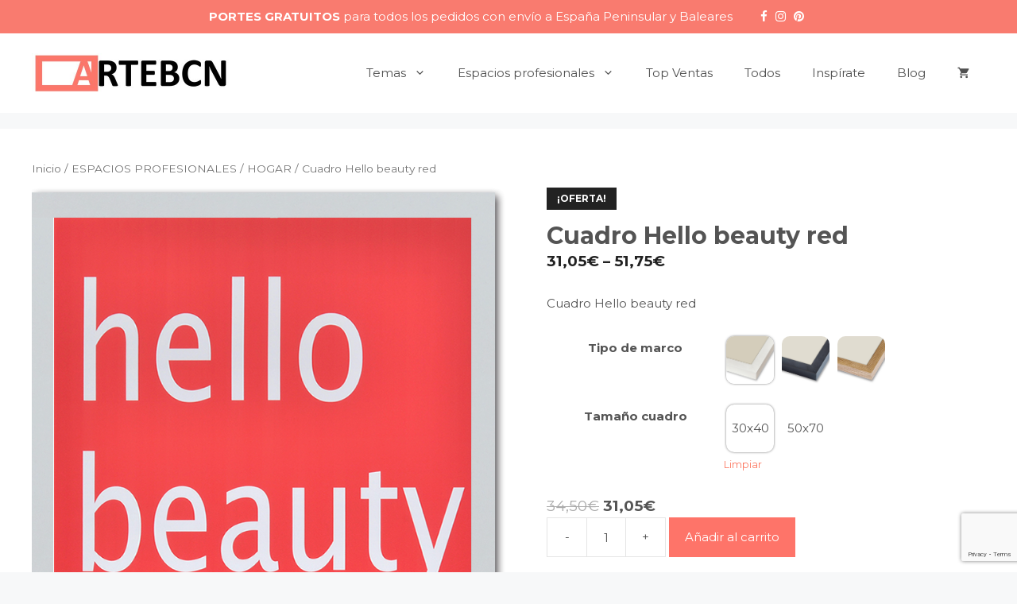

--- FILE ---
content_type: text/html; charset=UTF-8
request_url: https://artebcn.com/producto/cuadro-hello-beauty-red/
body_size: 29059
content:
<!DOCTYPE html>
<html lang="es">
<head>
	<meta charset="UTF-8">
	<meta name='robots' content='index, follow, max-image-preview:large, max-snippet:-1, max-video-preview:-1' />
<script id="cookieyes" type="text/javascript" src="https://cdn-cookieyes.com/client_data/0f145039a6df06aba1446476/script.js"></script><meta name="viewport" content="width=device-width, initial-scale=1">
	<!-- This site is optimized with the Yoast SEO plugin v20.0 - https://yoast.com/wordpress/plugins/seo/ -->
	<title>Cuadro Hello beauty red - ARTEBCN</title><link rel="preload" as="style" href="https://fonts.googleapis.com/css?family=Montserrat%3A100%2C100italic%2C200%2C200italic%2C300%2C300italic%2Cregular%2Citalic%2C500%2C500italic%2C600%2C600italic%2C700%2C700italic%2C800%2C800italic%2C900%2C900italic&#038;display=swap" /><link rel="stylesheet" href="https://fonts.googleapis.com/css?family=Montserrat%3A100%2C100italic%2C200%2C200italic%2C300%2C300italic%2Cregular%2Citalic%2C500%2C500italic%2C600%2C600italic%2C700%2C700italic%2C800%2C800italic%2C900%2C900italic&#038;display=swap" media="print" onload="this.media='all'" /><noscript><link rel="stylesheet" href="https://fonts.googleapis.com/css?family=Montserrat%3A100%2C100italic%2C200%2C200italic%2C300%2C300italic%2Cregular%2Citalic%2C500%2C500italic%2C600%2C600italic%2C700%2C700italic%2C800%2C800italic%2C900%2C900italic&#038;display=swap" /></noscript>
	<link rel="canonical" href="https://artebcn.com/producto/cuadro-hello-beauty-red/" />
	<meta property="og:locale" content="es_ES" />
	<meta property="og:type" content="article" />
	<meta property="og:title" content="Cuadro Hello beauty red - ARTEBCN" />
	<meta property="og:description" content="Cuadro Hello beauty red" />
	<meta property="og:url" content="https://artebcn.com/producto/cuadro-hello-beauty-red/" />
	<meta property="og:site_name" content="ARTEBCN" />
	<meta property="article:publisher" content="https://www.facebook.com/ArteBcn-106294238107372" />
	<meta property="article:modified_time" content="2022-05-05T20:13:29+00:00" />
	<meta property="og:image" content="https://artebcn.com/wp-content/uploads/2021/03/IV-0068-47x67-1.png" />
	<meta property="og:image:width" content="721" />
	<meta property="og:image:height" content="1000" />
	<meta property="og:image:type" content="image/png" />
	<meta name="twitter:card" content="summary_large_image" />
	<script type="application/ld+json" class="yoast-schema-graph">{"@context":"https://schema.org","@graph":[{"@type":"WebPage","@id":"https://artebcn.com/producto/cuadro-hello-beauty-red/","url":"https://artebcn.com/producto/cuadro-hello-beauty-red/","name":"Cuadro Hello beauty red - ARTEBCN","isPartOf":{"@id":"https://artebcn.com/#website"},"primaryImageOfPage":{"@id":"https://artebcn.com/producto/cuadro-hello-beauty-red/#primaryimage"},"image":{"@id":"https://artebcn.com/producto/cuadro-hello-beauty-red/#primaryimage"},"thumbnailUrl":"https://artebcn.com/wp-content/uploads/2021/03/IV-0068-47x67-1.png","datePublished":"2021-04-12T11:15:11+00:00","dateModified":"2022-05-05T20:13:29+00:00","breadcrumb":{"@id":"https://artebcn.com/producto/cuadro-hello-beauty-red/#breadcrumb"},"inLanguage":"es","potentialAction":[{"@type":"ReadAction","target":["https://artebcn.com/producto/cuadro-hello-beauty-red/"]}]},{"@type":"ImageObject","inLanguage":"es","@id":"https://artebcn.com/producto/cuadro-hello-beauty-red/#primaryimage","url":"https://artebcn.com/wp-content/uploads/2021/03/IV-0068-47x67-1.png","contentUrl":"https://artebcn.com/wp-content/uploads/2021/03/IV-0068-47x67-1.png","width":721,"height":1000},{"@type":"BreadcrumbList","@id":"https://artebcn.com/producto/cuadro-hello-beauty-red/#breadcrumb","itemListElement":[{"@type":"ListItem","position":1,"name":"Portada","item":"https://artebcn.com/"},{"@type":"ListItem","position":2,"name":"Tienda","item":"https://artebcn.com/tienda/"},{"@type":"ListItem","position":3,"name":"Cuadro Hello beauty red"}]},{"@type":"WebSite","@id":"https://artebcn.com/#website","url":"https://artebcn.com/","name":"ARTEBCN","description":"Cuadros de diseño","publisher":{"@id":"https://artebcn.com/#organization"},"potentialAction":[{"@type":"SearchAction","target":{"@type":"EntryPoint","urlTemplate":"https://artebcn.com/?s={search_term_string}"},"query-input":"required name=search_term_string"}],"inLanguage":"es"},{"@type":"Organization","@id":"https://artebcn.com/#organization","name":"ArteBCN","url":"https://artebcn.com/","logo":{"@type":"ImageObject","inLanguage":"es","@id":"https://artebcn.com/#/schema/logo/image/","url":"https://artebcn.com/wp-content/uploads/2021/01/artebcn-coral.jpg","contentUrl":"https://artebcn.com/wp-content/uploads/2021/01/artebcn-coral.jpg","width":500,"height":127,"caption":"ArteBCN"},"image":{"@id":"https://artebcn.com/#/schema/logo/image/"},"sameAs":["https://www.instagram.com/artebcn_com/","https://www.facebook.com/ArteBcn-106294238107372"]}]}</script>
	<!-- / Yoast SEO plugin. -->


<link rel='dns-prefetch' href='//assets.pinterest.com' />
<link href='https://fonts.gstatic.com' crossorigin rel='preconnect' />
<link href='https://fonts.googleapis.com' crossorigin rel='preconnect' />
<link rel="alternate" type="application/rss+xml" title="ARTEBCN &raquo; Feed" href="https://artebcn.com/feed/" />
<link rel="alternate" type="application/rss+xml" title="ARTEBCN &raquo; Feed de los comentarios" href="https://artebcn.com/comments/feed/" />
<link rel="alternate" type="application/rss+xml" title="ARTEBCN &raquo; Comentario Cuadro Hello beauty red del feed" href="https://artebcn.com/producto/cuadro-hello-beauty-red/feed/" />
<style>
img.wp-smiley,
img.emoji {
	display: inline !important;
	border: none !important;
	box-shadow: none !important;
	height: 1em !important;
	width: 1em !important;
	margin: 0 0.07em !important;
	vertical-align: -0.1em !important;
	background: none !important;
	padding: 0 !important;
}
</style>
	<link rel='stylesheet' id='font-awesome-css' href='https://artebcn.com/wp-content/plugins/load-more-products-for-woocommerce/berocket/assets/css/font-awesome.min.css?ver=6.2.8' media='all' />
<style id='font-awesome-inline-css'>
[data-font="FontAwesome"]:before {font-family: 'FontAwesome' !important;content: attr(data-icon) !important;speak: none !important;font-weight: normal !important;font-variant: normal !important;text-transform: none !important;line-height: 1 !important;font-style: normal !important;-webkit-font-smoothing: antialiased !important;-moz-osx-font-smoothing: grayscale !important;}
</style>

<link rel='stylesheet' id='wp-block-library-css' href='https://artebcn.com/wp-includes/css/dist/block-library/style.min.css?ver=6.2.8' media='all' />
<link rel='stylesheet' id='wc-blocks-vendors-style-css' href='https://artebcn.com/wp-content/plugins/woocommerce/packages/woocommerce-blocks/build/wc-blocks-vendors-style.css?ver=9.1.5' media='all' />
<link rel='stylesheet' id='wc-blocks-style-css' href='https://artebcn.com/wp-content/plugins/woocommerce/packages/woocommerce-blocks/build/wc-blocks-style.css?ver=9.1.5' media='all' />
<link rel='stylesheet' id='classic-theme-styles-css' href='https://artebcn.com/wp-includes/css/classic-themes.min.css?ver=6.2.8' media='all' />
<style id='global-styles-inline-css'>
body{--wp--preset--color--black: #000000;--wp--preset--color--cyan-bluish-gray: #abb8c3;--wp--preset--color--white: #ffffff;--wp--preset--color--pale-pink: #f78da7;--wp--preset--color--vivid-red: #cf2e2e;--wp--preset--color--luminous-vivid-orange: #ff6900;--wp--preset--color--luminous-vivid-amber: #fcb900;--wp--preset--color--light-green-cyan: #7bdcb5;--wp--preset--color--vivid-green-cyan: #00d084;--wp--preset--color--pale-cyan-blue: #8ed1fc;--wp--preset--color--vivid-cyan-blue: #0693e3;--wp--preset--color--vivid-purple: #9b51e0;--wp--preset--color--contrast: var(--contrast);--wp--preset--color--contrast-2: var(--contrast-2);--wp--preset--color--contrast-3: var(--contrast-3);--wp--preset--color--base: var(--base);--wp--preset--color--base-2: var(--base-2);--wp--preset--color--base-3: var(--base-3);--wp--preset--color--accent: var(--accent);--wp--preset--gradient--vivid-cyan-blue-to-vivid-purple: linear-gradient(135deg,rgba(6,147,227,1) 0%,rgb(155,81,224) 100%);--wp--preset--gradient--light-green-cyan-to-vivid-green-cyan: linear-gradient(135deg,rgb(122,220,180) 0%,rgb(0,208,130) 100%);--wp--preset--gradient--luminous-vivid-amber-to-luminous-vivid-orange: linear-gradient(135deg,rgba(252,185,0,1) 0%,rgba(255,105,0,1) 100%);--wp--preset--gradient--luminous-vivid-orange-to-vivid-red: linear-gradient(135deg,rgba(255,105,0,1) 0%,rgb(207,46,46) 100%);--wp--preset--gradient--very-light-gray-to-cyan-bluish-gray: linear-gradient(135deg,rgb(238,238,238) 0%,rgb(169,184,195) 100%);--wp--preset--gradient--cool-to-warm-spectrum: linear-gradient(135deg,rgb(74,234,220) 0%,rgb(151,120,209) 20%,rgb(207,42,186) 40%,rgb(238,44,130) 60%,rgb(251,105,98) 80%,rgb(254,248,76) 100%);--wp--preset--gradient--blush-light-purple: linear-gradient(135deg,rgb(255,206,236) 0%,rgb(152,150,240) 100%);--wp--preset--gradient--blush-bordeaux: linear-gradient(135deg,rgb(254,205,165) 0%,rgb(254,45,45) 50%,rgb(107,0,62) 100%);--wp--preset--gradient--luminous-dusk: linear-gradient(135deg,rgb(255,203,112) 0%,rgb(199,81,192) 50%,rgb(65,88,208) 100%);--wp--preset--gradient--pale-ocean: linear-gradient(135deg,rgb(255,245,203) 0%,rgb(182,227,212) 50%,rgb(51,167,181) 100%);--wp--preset--gradient--electric-grass: linear-gradient(135deg,rgb(202,248,128) 0%,rgb(113,206,126) 100%);--wp--preset--gradient--midnight: linear-gradient(135deg,rgb(2,3,129) 0%,rgb(40,116,252) 100%);--wp--preset--duotone--dark-grayscale: url('#wp-duotone-dark-grayscale');--wp--preset--duotone--grayscale: url('#wp-duotone-grayscale');--wp--preset--duotone--purple-yellow: url('#wp-duotone-purple-yellow');--wp--preset--duotone--blue-red: url('#wp-duotone-blue-red');--wp--preset--duotone--midnight: url('#wp-duotone-midnight');--wp--preset--duotone--magenta-yellow: url('#wp-duotone-magenta-yellow');--wp--preset--duotone--purple-green: url('#wp-duotone-purple-green');--wp--preset--duotone--blue-orange: url('#wp-duotone-blue-orange');--wp--preset--font-size--small: 13px;--wp--preset--font-size--medium: 20px;--wp--preset--font-size--large: 36px;--wp--preset--font-size--x-large: 42px;--wp--preset--spacing--20: 0.44rem;--wp--preset--spacing--30: 0.67rem;--wp--preset--spacing--40: 1rem;--wp--preset--spacing--50: 1.5rem;--wp--preset--spacing--60: 2.25rem;--wp--preset--spacing--70: 3.38rem;--wp--preset--spacing--80: 5.06rem;--wp--preset--shadow--natural: 6px 6px 9px rgba(0, 0, 0, 0.2);--wp--preset--shadow--deep: 12px 12px 50px rgba(0, 0, 0, 0.4);--wp--preset--shadow--sharp: 6px 6px 0px rgba(0, 0, 0, 0.2);--wp--preset--shadow--outlined: 6px 6px 0px -3px rgba(255, 255, 255, 1), 6px 6px rgba(0, 0, 0, 1);--wp--preset--shadow--crisp: 6px 6px 0px rgba(0, 0, 0, 1);}:where(.is-layout-flex){gap: 0.5em;}body .is-layout-flow > .alignleft{float: left;margin-inline-start: 0;margin-inline-end: 2em;}body .is-layout-flow > .alignright{float: right;margin-inline-start: 2em;margin-inline-end: 0;}body .is-layout-flow > .aligncenter{margin-left: auto !important;margin-right: auto !important;}body .is-layout-constrained > .alignleft{float: left;margin-inline-start: 0;margin-inline-end: 2em;}body .is-layout-constrained > .alignright{float: right;margin-inline-start: 2em;margin-inline-end: 0;}body .is-layout-constrained > .aligncenter{margin-left: auto !important;margin-right: auto !important;}body .is-layout-constrained > :where(:not(.alignleft):not(.alignright):not(.alignfull)){max-width: var(--wp--style--global--content-size);margin-left: auto !important;margin-right: auto !important;}body .is-layout-constrained > .alignwide{max-width: var(--wp--style--global--wide-size);}body .is-layout-flex{display: flex;}body .is-layout-flex{flex-wrap: wrap;align-items: center;}body .is-layout-flex > *{margin: 0;}:where(.wp-block-columns.is-layout-flex){gap: 2em;}.has-black-color{color: var(--wp--preset--color--black) !important;}.has-cyan-bluish-gray-color{color: var(--wp--preset--color--cyan-bluish-gray) !important;}.has-white-color{color: var(--wp--preset--color--white) !important;}.has-pale-pink-color{color: var(--wp--preset--color--pale-pink) !important;}.has-vivid-red-color{color: var(--wp--preset--color--vivid-red) !important;}.has-luminous-vivid-orange-color{color: var(--wp--preset--color--luminous-vivid-orange) !important;}.has-luminous-vivid-amber-color{color: var(--wp--preset--color--luminous-vivid-amber) !important;}.has-light-green-cyan-color{color: var(--wp--preset--color--light-green-cyan) !important;}.has-vivid-green-cyan-color{color: var(--wp--preset--color--vivid-green-cyan) !important;}.has-pale-cyan-blue-color{color: var(--wp--preset--color--pale-cyan-blue) !important;}.has-vivid-cyan-blue-color{color: var(--wp--preset--color--vivid-cyan-blue) !important;}.has-vivid-purple-color{color: var(--wp--preset--color--vivid-purple) !important;}.has-black-background-color{background-color: var(--wp--preset--color--black) !important;}.has-cyan-bluish-gray-background-color{background-color: var(--wp--preset--color--cyan-bluish-gray) !important;}.has-white-background-color{background-color: var(--wp--preset--color--white) !important;}.has-pale-pink-background-color{background-color: var(--wp--preset--color--pale-pink) !important;}.has-vivid-red-background-color{background-color: var(--wp--preset--color--vivid-red) !important;}.has-luminous-vivid-orange-background-color{background-color: var(--wp--preset--color--luminous-vivid-orange) !important;}.has-luminous-vivid-amber-background-color{background-color: var(--wp--preset--color--luminous-vivid-amber) !important;}.has-light-green-cyan-background-color{background-color: var(--wp--preset--color--light-green-cyan) !important;}.has-vivid-green-cyan-background-color{background-color: var(--wp--preset--color--vivid-green-cyan) !important;}.has-pale-cyan-blue-background-color{background-color: var(--wp--preset--color--pale-cyan-blue) !important;}.has-vivid-cyan-blue-background-color{background-color: var(--wp--preset--color--vivid-cyan-blue) !important;}.has-vivid-purple-background-color{background-color: var(--wp--preset--color--vivid-purple) !important;}.has-black-border-color{border-color: var(--wp--preset--color--black) !important;}.has-cyan-bluish-gray-border-color{border-color: var(--wp--preset--color--cyan-bluish-gray) !important;}.has-white-border-color{border-color: var(--wp--preset--color--white) !important;}.has-pale-pink-border-color{border-color: var(--wp--preset--color--pale-pink) !important;}.has-vivid-red-border-color{border-color: var(--wp--preset--color--vivid-red) !important;}.has-luminous-vivid-orange-border-color{border-color: var(--wp--preset--color--luminous-vivid-orange) !important;}.has-luminous-vivid-amber-border-color{border-color: var(--wp--preset--color--luminous-vivid-amber) !important;}.has-light-green-cyan-border-color{border-color: var(--wp--preset--color--light-green-cyan) !important;}.has-vivid-green-cyan-border-color{border-color: var(--wp--preset--color--vivid-green-cyan) !important;}.has-pale-cyan-blue-border-color{border-color: var(--wp--preset--color--pale-cyan-blue) !important;}.has-vivid-cyan-blue-border-color{border-color: var(--wp--preset--color--vivid-cyan-blue) !important;}.has-vivid-purple-border-color{border-color: var(--wp--preset--color--vivid-purple) !important;}.has-vivid-cyan-blue-to-vivid-purple-gradient-background{background: var(--wp--preset--gradient--vivid-cyan-blue-to-vivid-purple) !important;}.has-light-green-cyan-to-vivid-green-cyan-gradient-background{background: var(--wp--preset--gradient--light-green-cyan-to-vivid-green-cyan) !important;}.has-luminous-vivid-amber-to-luminous-vivid-orange-gradient-background{background: var(--wp--preset--gradient--luminous-vivid-amber-to-luminous-vivid-orange) !important;}.has-luminous-vivid-orange-to-vivid-red-gradient-background{background: var(--wp--preset--gradient--luminous-vivid-orange-to-vivid-red) !important;}.has-very-light-gray-to-cyan-bluish-gray-gradient-background{background: var(--wp--preset--gradient--very-light-gray-to-cyan-bluish-gray) !important;}.has-cool-to-warm-spectrum-gradient-background{background: var(--wp--preset--gradient--cool-to-warm-spectrum) !important;}.has-blush-light-purple-gradient-background{background: var(--wp--preset--gradient--blush-light-purple) !important;}.has-blush-bordeaux-gradient-background{background: var(--wp--preset--gradient--blush-bordeaux) !important;}.has-luminous-dusk-gradient-background{background: var(--wp--preset--gradient--luminous-dusk) !important;}.has-pale-ocean-gradient-background{background: var(--wp--preset--gradient--pale-ocean) !important;}.has-electric-grass-gradient-background{background: var(--wp--preset--gradient--electric-grass) !important;}.has-midnight-gradient-background{background: var(--wp--preset--gradient--midnight) !important;}.has-small-font-size{font-size: var(--wp--preset--font-size--small) !important;}.has-medium-font-size{font-size: var(--wp--preset--font-size--medium) !important;}.has-large-font-size{font-size: var(--wp--preset--font-size--large) !important;}.has-x-large-font-size{font-size: var(--wp--preset--font-size--x-large) !important;}
.wp-block-navigation a:where(:not(.wp-element-button)){color: inherit;}
:where(.wp-block-columns.is-layout-flex){gap: 2em;}
.wp-block-pullquote{font-size: 1.5em;line-height: 1.6;}
</style>
<link rel='stylesheet' id='contact-form-7-css' href='https://artebcn.com/wp-content/plugins/contact-form-7/includes/css/styles.css?ver=5.7.3' media='all' />
<link rel='stylesheet' id='photoswipe-css' href='https://artebcn.com/wp-content/plugins/woocommerce/assets/css/photoswipe/photoswipe.min.css?ver=7.3.0' media='all' />
<link rel='stylesheet' id='photoswipe-default-skin-css' href='https://artebcn.com/wp-content/plugins/woocommerce/assets/css/photoswipe/default-skin/default-skin.min.css?ver=7.3.0' media='all' />
<link rel='stylesheet' id='woocommerce-layout-css' href='https://artebcn.com/wp-content/plugins/woocommerce/assets/css/woocommerce-layout.css?ver=7.3.0' media='all' />
<link rel='stylesheet' id='woocommerce-smallscreen-css' href='https://artebcn.com/wp-content/plugins/woocommerce/assets/css/woocommerce-smallscreen.css?ver=7.3.0' media='only screen and (max-width: 768px)' />
<link rel='stylesheet' id='woocommerce-general-css' href='https://artebcn.com/wp-content/plugins/woocommerce/assets/css/woocommerce.css?ver=7.3.0' media='all' />
<style id='woocommerce-inline-inline-css'>
.woocommerce form .form-row .required { visibility: visible; }
</style>
<link rel='stylesheet' id='pinterest-for-woocommerce-pins-css' href='//artebcn.com/wp-content/plugins/pinterest-for-woocommerce/assets/css/frontend/pinterest-for-woocommerce-pins.min.css?ver=1.2.10' media='all' />
<link rel='stylesheet' id='dgwt-wcas-style-css' href='https://artebcn.com/wp-content/plugins/ajax-search-for-woocommerce/assets/css/style.min.css?ver=1.28.1' media='all' />
<link rel='stylesheet' id='generate-widget-areas-css' href='https://artebcn.com/wp-content/themes/generatepress/assets/css/components/widget-areas.min.css?ver=3.2.4' media='all' />
<link rel='stylesheet' id='generate-style-css' href='https://artebcn.com/wp-content/themes/generatepress/assets/css/main.min.css?ver=3.2.4' media='all' />
<style id='generate-style-inline-css'>
body{background-color:#f7f8f9;color:#545454;}a{color:#fc7861;}a:hover, a:focus, a:active{color:#545454;}.grid-container{max-width:1300px;}.wp-block-group__inner-container{max-width:1300px;margin-left:auto;margin-right:auto;}.site-header .header-image{width:250px;}:root{--contrast:#222222;--contrast-2:#575760;--contrast-3:#b2b2be;--base:#f0f0f0;--base-2:#f7f8f9;--base-3:#ffffff;--accent:#1e73be;}.has-contrast-color{color:var(--contrast);}.has-contrast-background-color{background-color:var(--contrast);}.has-contrast-2-color{color:var(--contrast-2);}.has-contrast-2-background-color{background-color:var(--contrast-2);}.has-contrast-3-color{color:var(--contrast-3);}.has-contrast-3-background-color{background-color:var(--contrast-3);}.has-base-color{color:var(--base);}.has-base-background-color{background-color:var(--base);}.has-base-2-color{color:var(--base-2);}.has-base-2-background-color{background-color:var(--base-2);}.has-base-3-color{color:var(--base-3);}.has-base-3-background-color{background-color:var(--base-3);}.has-accent-color{color:var(--accent);}.has-accent-background-color{background-color:var(--accent);}body, button, input, select, textarea{font-family:"Montserrat", sans-serif;font-size:15px;}body{line-height:1.5;}.entry-content > [class*="wp-block-"]:not(:last-child){margin-bottom:1.5em;}.top-bar{font-size:15px;}.main-navigation .main-nav ul ul li a{font-size:14px;}.widget-title{font-weight:600;font-size:17px;}.sidebar .widget, .footer-widgets .widget{font-size:15px;}h1{font-weight:bold;}h2{font-weight:bold;font-size:28px;}h3{font-weight:bold;font-size:24px;}h4{font-weight:bold;font-size:20px;}h5{font-weight:bold;font-size:18px;}h6{font-weight:bold;font-size:15px;}.site-info{font-size:14px;}@media (max-width:768px){h1{font-size:31px;}h2{font-size:27px;}h3{font-size:24px;}h4{font-size:22px;}h5{font-size:19px;}}.top-bar{background-color:#f97b6f;color:#ffffff;}.top-bar a{color:#ffffff;}.top-bar a:hover{color:#303030;}.site-header{background-color:#ffffff;}.main-title a,.main-title a:hover{color:#222222;}.site-description{color:#757575;}.mobile-menu-control-wrapper .menu-toggle,.mobile-menu-control-wrapper .menu-toggle:hover,.mobile-menu-control-wrapper .menu-toggle:focus,.has-inline-mobile-toggle #site-navigation.toggled{background-color:rgba(0, 0, 0, 0.02);}.main-navigation,.main-navigation ul ul{background-color:#ffffff;}.main-navigation .main-nav ul li a, .main-navigation .menu-toggle, .main-navigation .menu-bar-items{color:#515151;}.main-navigation .main-nav ul li:not([class*="current-menu-"]):hover > a, .main-navigation .main-nav ul li:not([class*="current-menu-"]):focus > a, .main-navigation .main-nav ul li.sfHover:not([class*="current-menu-"]) > a, .main-navigation .menu-bar-item:hover > a, .main-navigation .menu-bar-item.sfHover > a{color:#7a8896;background-color:#ffffff;}button.menu-toggle:hover,button.menu-toggle:focus{color:#515151;}.main-navigation .main-nav ul li[class*="current-menu-"] > a{color:#7a8896;background-color:#ffffff;}.navigation-search input[type="search"],.navigation-search input[type="search"]:active, .navigation-search input[type="search"]:focus, .main-navigation .main-nav ul li.search-item.active > a, .main-navigation .menu-bar-items .search-item.active > a{color:#7a8896;background-color:#ffffff;}.main-navigation ul ul{background-color:#eaeaea;}.main-navigation .main-nav ul ul li a{color:#515151;}.main-navigation .main-nav ul ul li:not([class*="current-menu-"]):hover > a,.main-navigation .main-nav ul ul li:not([class*="current-menu-"]):focus > a, .main-navigation .main-nav ul ul li.sfHover:not([class*="current-menu-"]) > a{color:#7a8896;background-color:#eaeaea;}.main-navigation .main-nav ul ul li[class*="current-menu-"] > a{color:#7a8896;background-color:#eaeaea;}.separate-containers .inside-article, .separate-containers .comments-area, .separate-containers .page-header, .one-container .container, .separate-containers .paging-navigation, .inside-page-header{background-color:#ffffff;}.entry-title a{color:#222222;}.entry-title a:hover{color:#55555e;}.entry-meta{color:#595959;}.sidebar .widget{background-color:#ffffff;}.footer-widgets{background-color:#ffffff;}.footer-widgets a{color:#55555e;}.footer-widgets a:hover{color:#0f0f11;}.footer-widgets .widget-title{color:#55555e;}.site-info{color:#55555e;background-color:#f7f8f9;}.site-info a{color:#55555e;}.site-info a:hover{color:#0f0f11;}.footer-bar .widget_nav_menu .current-menu-item a{color:#0f0f11;}input[type="text"],input[type="email"],input[type="url"],input[type="password"],input[type="search"],input[type="tel"],input[type="number"],textarea,select{color:#666666;background-color:#fafafa;border-color:#cccccc;}input[type="text"]:focus,input[type="email"]:focus,input[type="url"]:focus,input[type="password"]:focus,input[type="search"]:focus,input[type="tel"]:focus,input[type="number"]:focus,textarea:focus,select:focus{color:#666666;background-color:#ffffff;border-color:#bfbfbf;}button,html input[type="button"],input[type="reset"],input[type="submit"],a.button,a.wp-block-button__link:not(.has-background){color:#ffffff;background-color:#fe7469;}button:hover,html input[type="button"]:hover,input[type="reset"]:hover,input[type="submit"]:hover,a.button:hover,button:focus,html input[type="button"]:focus,input[type="reset"]:focus,input[type="submit"]:focus,a.button:focus,a.wp-block-button__link:not(.has-background):active,a.wp-block-button__link:not(.has-background):focus,a.wp-block-button__link:not(.has-background):hover{color:#ffffff;background-color:#ed6561;}a.generate-back-to-top{background-color:rgba( 0,0,0,0.4 );color:#ffffff;}a.generate-back-to-top:hover,a.generate-back-to-top:focus{background-color:rgba( 0,0,0,0.6 );color:#ffffff;}@media (max-width: 768px){.main-navigation .menu-bar-item:hover > a, .main-navigation .menu-bar-item.sfHover > a{background:none;color:#515151;}}.nav-below-header .main-navigation .inside-navigation.grid-container, .nav-above-header .main-navigation .inside-navigation.grid-container{padding:0px 20px 0px 20px;}.site-main .wp-block-group__inner-container{padding:40px;}.separate-containers .paging-navigation{padding-top:20px;padding-bottom:20px;}.entry-content .alignwide, body:not(.no-sidebar) .entry-content .alignfull{margin-left:-40px;width:calc(100% + 80px);max-width:calc(100% + 80px);}.rtl .menu-item-has-children .dropdown-menu-toggle{padding-left:20px;}.rtl .main-navigation .main-nav ul li.menu-item-has-children > a{padding-right:20px;}.widget-area .widget{padding:20px;}.inside-site-info{padding:5px;}@media (max-width:768px){.separate-containers .inside-article, .separate-containers .comments-area, .separate-containers .page-header, .separate-containers .paging-navigation, .one-container .site-content, .inside-page-header{padding:30px;}.site-main .wp-block-group__inner-container{padding:30px;}.inside-top-bar{padding-right:30px;padding-left:30px;}.inside-header{padding-right:30px;padding-left:30px;}.widget-area .widget{padding-top:30px;padding-right:30px;padding-bottom:30px;padding-left:30px;}.footer-widgets-container{padding-top:30px;padding-right:30px;padding-bottom:30px;padding-left:30px;}.inside-site-info{padding-right:30px;padding-left:30px;}.entry-content .alignwide, body:not(.no-sidebar) .entry-content .alignfull{margin-left:-30px;width:calc(100% + 60px);max-width:calc(100% + 60px);}.one-container .site-main .paging-navigation{margin-bottom:20px;}}/* End cached CSS */.is-right-sidebar{width:20%;}.is-left-sidebar{width:20%;}.site-content .content-area{width:100%;}@media (max-width: 768px){.main-navigation .menu-toggle,.sidebar-nav-mobile:not(#sticky-placeholder){display:block;}.main-navigation ul,.gen-sidebar-nav,.main-navigation:not(.slideout-navigation):not(.toggled) .main-nav > ul,.has-inline-mobile-toggle #site-navigation .inside-navigation > *:not(.navigation-search):not(.main-nav){display:none;}.nav-align-right .inside-navigation,.nav-align-center .inside-navigation{justify-content:space-between;}.has-inline-mobile-toggle .mobile-menu-control-wrapper{display:flex;flex-wrap:wrap;}.has-inline-mobile-toggle .inside-header{flex-direction:row;text-align:left;flex-wrap:wrap;}.has-inline-mobile-toggle .header-widget,.has-inline-mobile-toggle #site-navigation{flex-basis:100%;}.nav-float-left .has-inline-mobile-toggle #site-navigation{order:10;}}
.dynamic-author-image-rounded{border-radius:100%;}.dynamic-featured-image, .dynamic-author-image{vertical-align:middle;}.one-container.blog .dynamic-content-template:not(:last-child), .one-container.archive .dynamic-content-template:not(:last-child){padding-bottom:0px;}.dynamic-entry-excerpt > p:last-child{margin-bottom:0px;}
</style>
<link rel='stylesheet' id='generate-child-css' href='https://artebcn.com/wp-content/themes/generatepress_child/style.css?ver=1681156246' media='all' />
<link rel='stylesheet' id='generate-blog-images-css' href='https://artebcn.com/wp-content/plugins/gp-premium/blog/functions/css/featured-images.min.css?ver=2.2.2' media='all' />
<link rel='stylesheet' id='generate-woocommerce-css' href='https://artebcn.com/wp-content/plugins/gp-premium/woocommerce/functions/css/woocommerce.min.css?ver=2.2.2' media='all' />
<style id='generate-woocommerce-inline-css'>
.woocommerce ul.products li.product .woocommerce-LoopProduct-link h2, .woocommerce ul.products li.product .woocommerce-loop-category__title{font-weight:normal;text-transform:none;font-size:20px;}.woocommerce .up-sells ul.products li.product .woocommerce-LoopProduct-link h2, .woocommerce .cross-sells ul.products li.product .woocommerce-LoopProduct-link h2, .woocommerce .related ul.products li.product .woocommerce-LoopProduct-link h2{font-size:20px;}.woocommerce #respond input#submit, .woocommerce a.button, .woocommerce button.button, .woocommerce input.button{color:#ffffff;background-color:#fe7469;font-weight:normal;text-transform:none;}.woocommerce #respond input#submit:hover, .woocommerce a.button:hover, .woocommerce button.button:hover, .woocommerce input.button:hover{color:#ffffff;background-color:#ed6561;}.woocommerce #respond input#submit.alt, .woocommerce a.button.alt, .woocommerce button.button.alt, .woocommerce input.button.alt, .woocommerce #respond input#submit.alt.disabled, .woocommerce #respond input#submit.alt.disabled:hover, .woocommerce #respond input#submit.alt:disabled, .woocommerce #respond input#submit.alt:disabled:hover, .woocommerce #respond input#submit.alt:disabled[disabled], .woocommerce #respond input#submit.alt:disabled[disabled]:hover, .woocommerce a.button.alt.disabled, .woocommerce a.button.alt.disabled:hover, .woocommerce a.button.alt:disabled, .woocommerce a.button.alt:disabled:hover, .woocommerce a.button.alt:disabled[disabled], .woocommerce a.button.alt:disabled[disabled]:hover, .woocommerce button.button.alt.disabled, .woocommerce button.button.alt.disabled:hover, .woocommerce button.button.alt:disabled, .woocommerce button.button.alt:disabled:hover, .woocommerce button.button.alt:disabled[disabled], .woocommerce button.button.alt:disabled[disabled]:hover, .woocommerce input.button.alt.disabled, .woocommerce input.button.alt.disabled:hover, .woocommerce input.button.alt:disabled, .woocommerce input.button.alt:disabled:hover, .woocommerce input.button.alt:disabled[disabled], .woocommerce input.button.alt:disabled[disabled]:hover{color:#ffffff;background-color:#fe7469;}.woocommerce #respond input#submit.alt:hover, .woocommerce a.button.alt:hover, .woocommerce button.button.alt:hover, .woocommerce input.button.alt:hover{color:#ffffff;background-color:#ed6561;}.woocommerce .star-rating span:before, .woocommerce p.stars:hover a::before{color:#ffa200;}.woocommerce span.onsale{background-color:#222222;color:#ffffff;}.woocommerce ul.products li.product .price, .woocommerce div.product p.price{color:#222222;}.woocommerce div.product .woocommerce-tabs ul.tabs li a{color:#222222;}.woocommerce div.product .woocommerce-tabs ul.tabs li a:hover, .woocommerce div.product .woocommerce-tabs ul.tabs li.active a{color:#1e73be;}.woocommerce-message{background-color:#fc7861;color:#ffffff;}div.woocommerce-message a.button, div.woocommerce-message a.button:focus, div.woocommerce-message a.button:hover, div.woocommerce-message a, div.woocommerce-message a:focus, div.woocommerce-message a:hover{color:#ffffff;}.woocommerce-info{background-color:#be4d44;color:#ffffff;}div.woocommerce-info a.button, div.woocommerce-info a.button:focus, div.woocommerce-info a.button:hover, div.woocommerce-info a, div.woocommerce-info a:focus, div.woocommerce-info a:hover{color:#ffffff;}.woocommerce-error{background-color:#e8626d;color:#ffffff;}div.woocommerce-error a.button, div.woocommerce-error a.button:focus, div.woocommerce-error a.button:hover, div.woocommerce-error a, div.woocommerce-error a:focus, div.woocommerce-error a:hover{color:#ffffff;}.woocommerce-product-details__short-description{color:#545454;}#wc-mini-cart{background-color:#ffffff;color:#000000;}#wc-mini-cart a:not(.button), #wc-mini-cart a.remove{color:#000000;}#wc-mini-cart .button{color:#ffffff;}#wc-mini-cart .button:hover, #wc-mini-cart .button:focus, #wc-mini-cart .button:active{color:#ffffff;}.woocommerce #content div.product div.images, .woocommerce div.product div.images, .woocommerce-page #content div.product div.images, .woocommerce-page div.product div.images{width:50%;}.add-to-cart-panel{background-color:#ffffff;color:#000000;}.add-to-cart-panel a:not(.button){color:#000000;}.woocommerce .widget_price_filter .price_slider_wrapper .ui-widget-content{background-color:#dddddd;}.woocommerce .widget_price_filter .ui-slider .ui-slider-range, .woocommerce .widget_price_filter .ui-slider .ui-slider-handle{background-color:#666666;}.woocommerce-MyAccount-navigation li.is-active a:after, a.button.wc-forward:after{display:none;}#payment .payment_methods>.wc_payment_method>label:before{font-family:WooCommerce;content:"\e039";}#payment .payment_methods li.wc_payment_method>input[type=radio]:first-child:checked+label:before{content:"\e03c";}.woocommerce-ordering:after{font-family:WooCommerce;content:"\e00f";}.wc-columns-container .products, .woocommerce .related ul.products, .woocommerce .up-sells ul.products{grid-gap:30px;}@media (max-width: 1024px){.woocommerce .wc-columns-container.wc-tablet-columns-2 .products{-ms-grid-columns:(1fr)[2];grid-template-columns:repeat(2, 1fr);}.wc-related-upsell-tablet-columns-2 .related ul.products, .wc-related-upsell-tablet-columns-2 .up-sells ul.products{-ms-grid-columns:(1fr)[2];grid-template-columns:repeat(2, 1fr);}}@media (max-width:768px){.add-to-cart-panel .continue-shopping{background-color:#ffffff;}.woocommerce #content div.product div.images,.woocommerce div.product div.images,.woocommerce-page #content div.product div.images,.woocommerce-page div.product div.images{width:100%;}}@media (max-width: 768px){nav.toggled .main-nav li.wc-menu-item{display:none !important;}.mobile-bar-items.wc-mobile-cart-items{z-index:1;}}
</style>
<link rel='stylesheet' id='generate-woocommerce-mobile-css' href='https://artebcn.com/wp-content/plugins/gp-premium/woocommerce/functions/css/woocommerce-mobile.min.css?ver=2.2.2' media='(max-width:768px)' />
<link rel='stylesheet' id='wdp_pricing-table-css' href='https://artebcn.com/wp-content/plugins/advanced-dynamic-pricing-for-woocommerce/BaseVersion/assets/css/pricing-table.css?ver=4.3.0' media='all' />
<link rel='stylesheet' id='wdp_deals-table-css' href='https://artebcn.com/wp-content/plugins/advanced-dynamic-pricing-for-woocommerce/BaseVersion/assets/css/deals-table.css?ver=4.3.0' media='all' />
<script src='https://artebcn.com/wp-includes/js/jquery/jquery.min.js?ver=3.6.4' id='jquery-core-js'></script>
<script src='https://artebcn.com/wp-includes/js/jquery/jquery-migrate.min.js?ver=3.4.0' id='jquery-migrate-js'></script>
<script id='wdp_deals-js-extra'>
var script_data = {"ajaxurl":"https:\/\/artebcn.com\/wp-admin\/admin-ajax.php","js_init_trigger":""};
</script>
<script src='https://artebcn.com/wp-content/plugins/advanced-dynamic-pricing-for-woocommerce/BaseVersion/assets/js/frontend.js?ver=4.3.0' id='wdp_deals-js'></script>
<link rel="https://api.w.org/" href="https://artebcn.com/wp-json/" /><link rel="alternate" type="application/json" href="https://artebcn.com/wp-json/wp/v2/product/32427" /><link rel="EditURI" type="application/rsd+xml" title="RSD" href="https://artebcn.com/xmlrpc.php?rsd" />
<link rel="wlwmanifest" type="application/wlwmanifest+xml" href="https://artebcn.com/wp-includes/wlwmanifest.xml" />
<meta name="generator" content="WordPress 6.2.8" />
<meta name="generator" content="WooCommerce 7.3.0" />
<link rel='shortlink' href='https://artebcn.com/?p=32427' />
<link rel="alternate" type="application/json+oembed" href="https://artebcn.com/wp-json/oembed/1.0/embed?url=https%3A%2F%2Fartebcn.com%2Fproducto%2Fcuadro-hello-beauty-red%2F" />
<link rel="alternate" type="text/xml+oembed" href="https://artebcn.com/wp-json/oembed/1.0/embed?url=https%3A%2F%2Fartebcn.com%2Fproducto%2Fcuadro-hello-beauty-red%2F&#038;format=xml" />
<!-- start Simple Custom CSS and JS -->
<script>
jQuery(document).ready(function( $ ){
  console.log("hola");
  var cex = document.querySelectorAll("#CEX");
  console.log(cex);
  for(var i = 0; i < cex.length; i++){
    console.log(cex[i].innerText);
    cex[i].innerHTML = "";
    cex[i].innerText = "";
  }
});</script>
<!-- end Simple Custom CSS and JS -->
<!-- start Simple Custom CSS and JS -->
<script>
jQuery(document).ready(function( $ ){
  	setInterval(function(){
      	setMarcos();
    }, 500);
    if(document.querySelector("body.home .wc-block-grid__products")){
      	var products = document.querySelectorAll("body.home .wc-block-grid__products > li a > div.wc-block-grid__product-image");
      	products.forEach(function(product){
          	product.innerHTML = `<img src="https://artebcn.com/wp-content/uploads/2021/01/marconegro50x70.png">${product.innerHTML}`;
        });
    }
});

function setMarcos(){
    if(document.querySelector("article.product .products")){
      	var products = document.querySelectorAll(".products .inside-wc-product-image img:nth-child(2)");
      	products.forEach(function(product){
          	if(product.getAttribute("width") == 1000){
              	product.outerHTML = `<div class="marco_tienda horizontal"></div>${product.outerHTML}`;
            }else{
             	product.outerHTML = `<div class="marco_tienda vertical"></div>${product.outerHTML}`; 
            }
        });
    }
}

</script>
<!-- end Simple Custom CSS and JS -->
<!-- start Simple Custom CSS and JS -->
<script>
var img_url = "";
var img_counter = 0;
var stopping_point = 10;
var executing = false;
var size_selected = "";

jQuery(document).ready(function( $ ){
    if(document.querySelector(".single-product")){
      	document.getElementById("pa_tipo-de-marco").value = "blanco";
      	document.getElementById("pa_tamano-cuadro").value = "30x40";
      
      
      	jQuery("#pa_tipo-de-marco").change("onchange", function(){setLienzoImage();});
        jQuery("#pa_tamano-cuadro").change("onchange", function(){setLienzoImage();});
      
      	setLienzoImage();
      
      	setSelectors();
      
      	document.querySelector(`.wrapper_selector_marco .option.blanco`).classList.add("selected");
      	document.querySelector(`.wrapper_selector_cuadro .option.d30`).classList.add("selected");
      	document.getElementById("pa_tipo-de-marco").value = "blanco";
      	document.getElementById("pa_tamano-cuadro").value = "30x40";

      	setRender();
      
        selectMarco("blanco");
        selectCuadro('d30', '30x40');
        setSidebar();
        
      	setTimeout(function(){
          selectMarco("blanco");
          selectCuadro('d30', '30x40');
          setSidebar();
          //document.querySelector(".woocommerce-product-gallery").style.display = "block";
        }, 500);
      
    }
});

function setSidebar(){
  	return;
  	lamina_srcs = document.querySelectorAll(".woocommerce-product-attributes .woocommerce-product-attributes-item--attribute_pa_imagen-lamina td p a");
	lienzo_srcs = document.querySelectorAll(".woocommerce-product-attributes .woocommerce-product-attributes-item--attribute_pa_imagen-lienzo td p a");
  
	document.querySelector(".inside-article").innerHTML = `
		<div id="custom_sidebar">
			<img src="${'/wp-content/uploads/2021/03/' + lienzo_srcs[0].innerHTML}"></img>
			<img></img>
		</div>
	` + document.querySelector(".inside-article").innerHTML;
}

function setSelectors(){
  var cuadro_options = document.querySelectorAll("#pa_tamano-cuadro option")
  var marco_options = document.querySelectorAll("#pa_tipo-de-marco option")
  
  document.getElementById("pa_tamano-cuadro").outerHTML += `
	<div class="wrapper_selector_cuadro"></div>
  `;
  document.getElementById("pa_tipo-de-marco").outerHTML += `
	<div class="wrapper_selector_marco"></div>
  `;
  
  cuadro_options.forEach((option) => {
    document.querySelector(".wrapper_selector_cuadro").innerHTML += `
		<div class="option d${option.value.split("x")[0]}" onclick="selectCuadro('d${option.value.split("x")[0]}', '${option.value}')"><p>${option.innerHTML}</p></div>
	`;
  });
  
  marco_options.forEach((option) => {
    document.querySelector(".wrapper_selector_marco").innerHTML += `
		<div class="option ${option.value}" onclick="selectMarco('${option.value}')"></div>
	`;
  });
}

function selectMarco(value){
  jQuery('#pa_tipo-de-marco').val(value).trigger('change');
  //document.getElementById("pa_tipo-de-marco").value = value;
  document.querySelector(`.wrapper_selector_marco .option.selected`).classList.remove("selected");
  document.querySelector(`.wrapper_selector_marco .option.${value}`).classList.add("selected");
  setLienzoImage();
}

function selectCuadro(value, allValue){
  size_selected = allValue;
  jQuery('#pa_tamano-cuadro').trigger('change');
  jQuery('#pa_tamano-cuadro').val(allValue).trigger('change');
  
  var options = document.querySelectorAll("#pa_tamano-cuadro option");
  options.forEach(option => {
  	if(option.value == allValue) {
      option.click();                  
    }
  })
  
  document.querySelector(`.wrapper_selector_cuadro .option.selected`).classList.remove("selected");
  document.querySelector(`.wrapper_selector_cuadro .option.${value}`).classList.add("selected");
  setLienzoImage();
}

function setLienzoImage(){
  
  
  
  
  
 
  		img_counter = 0;

		//if(!executing)UrlExists(img_url, function(status){returnCheckURL(status)});

  		//setBackGroundImage();
  		setBackGroundImage2();
  		
 	
  		var elements  = document.querySelectorAll(".woocommerce-product-gallery__wrapper > div");
  		elements.forEach((element) => {
          if(
            element.getAttribute("data-thumb").includes(document.getElementById("pa_tamano-cuadro").options[document.getElementById("pa_tamano-cuadro").selectedIndex].value)
          	&&
            element.getAttribute("data-thumb").includes(document.getElementById("pa_tipo-de-marco").options[document.getElementById("pa_tipo-de-marco").selectedIndex].value)
          ){
            element.style.display = "contents";
          }else{
            element.style.display = "none";
          }
          
          if(element.getAttribute("data-thumb").includes("RENDER")){
            element.style.opacity = 0;
            element.style.height = 0;
          }
        }); 
   
}

function setBackGroundImage2(){
    	var sku = document.querySelector(".sku").innerHTML;
  		var img_url = "";
  		var images = document.querySelectorAll(".woocommerce-product-gallery .flex-control-nav.flex-control-thumbs li img");
  		images.forEach(element => {
          	var url = element.src;
          	if(!url.includes("marco")){
              	if(sku.includes("27x") && url.includes("27x")){
          			img_url = url;
        		}else if(sku.includes("47x") && url.includes("47x")){
          			img_url = url;
        		}
            }
        });
  		if(img_url.includes("-100x100")) img_url = img_url.split("-100x100")[0]+img_url.split("-100x100")[1];
        console.log(img_url);
  		jQuery(".woocommerce-product-gallery").css(
          					'background-image',
          					'url(' + img_url + '?v=0.5' + ')'
       	); 
}

function setBackGroundImage(){
  				var thumbnails = document.querySelectorAll(".woocommerce-product-gallery__image");
				var found = false;
  				thumbnails.forEach(thumbnail => {
                  	if(!found){
                  	if(thumbnail.getAttribute("data-thumb").includes(document.querySelector(".sku").getAttribute("data-o_content"))){
                      	found = true
                    	var url = thumbnail.getAttribute("data-thumb").slice(0,-12);
                        if(size_selected == "30x40") url.slice(0,-5)+"27x37";
                        else if(size_selected == "50x70") url.slice(0,-5)+"47x67";
                      	url = url+".png";
  						jQuery(".woocommerce-product-gallery").css(
          					'background-image',
          					'url(' + url + '?v=0.4' + ')'
       					); 
              			if(document.querySelector(".woocommerce-product-attributes-item--attribute_pa_orientacion .woocommerce-product-attributes-item__value a").innerHTML == "VERTICAL"){
                  			jQuery(".woocommerce-product-gallery").css(
          							'height',`${jQuery(".woocommerce-product-gallery").width() * 1000 / 729}px`
       						); 
              			}else{
                  			jQuery(".woocommerce-product-gallery").css(
          						'height',`${jQuery(".woocommerce-product-gallery").width() * 729 / 1000}px`
       						); 
                		} 
                    }
                    }
                });
  			
  				
}

function returnCheckURL(status){
    		if(status === 200){
                if(img_url.includes("EM-0001") || img_url.includes("EM-0002") || img_url.includes("EM-0003") || img_url.includes("EM-0004")){
      				var directory = '/wp-content/uploads/2021/01/';
			    }else{
      				var directory = '/wp-content/uploads/2021/04/';
    			}
				jQuery(".woocommerce-product-gallery").css(
          			'background-image',
          			'url(' + directory + img_url + '?v=0.3' + ')'
       			); 
              	if(document.querySelector(".woocommerce-product-attributes-item--attribute_pa_orientacion .woocommerce-product-attributes-item__value a").innerHTML = "VERTICAL"){
                  	jQuery(".woocommerce-product-gallery").css(
          					'height',`${jQuery(".woocommerce-product-gallery").width() * 1000 / 729}px`
       				); 
              	}else{
                  	jQuery(".woocommerce-product-gallery").css(
          				'height',`${jQuery(".woocommerce-product-gallery").width() * 729 / 1000}px`
       				); 
                }
              	executing = false;
    		}
    		else if(status === 404){
              img_counter++;
              if(img_url.includes("-"+(img_counter-1)+".")){
              	img_url = img_url.split("-"+(img_counter-1)+".")[0] + "-" + img_counter + "." + "png"
              }else{
                 img_url = img_url.split(".")[0] + "-" + img_counter + "." + "png"
              }
              if(img_counter < stopping_point) UrlExists(img_url, function(status){returnCheckURL(status)});
              else executing = false;
    		}
}

function UrlExists(url, cb){
    executing = true;
  	if(img_url.includes("EM-0001") || img_url.includes("EM-0002") || img_url.includes("EM-0003") || img_url.includes("EM-0004")){
      var directory = '/wp-content/uploads/2021/01/';
    }else{
      var directory = '/wp-content/uploads/2021/04/';
    }
    jQuery.ajax({
        url:      directory+url,
        dataType: 'text',
        type:     'GET',
        complete:  function(xhr){
            if(typeof cb === 'function')
               cb.apply(this, [xhr.status]);
        }
    });
}

function setRender(){
  if(document.querySelector(".product_meta")){
    document.querySelector(".product_meta").outerHTML += `
		<img class="render" src="${document.querySelector("figure.woocommerce-product-gallery__wrapper > div:nth-child(2) a").href}">
	`;
  }
}</script>
<!-- end Simple Custom CSS and JS -->
<!-- start Simple Custom CSS and JS -->
<style>
#CEX{
  display: none !important;
}</style>
<!-- end Simple Custom CSS and JS -->
<!-- start Simple Custom CSS and JS -->
<style>
.wc-block-grid__product-price.price,
.products .price{
  overflow: hidden;
    height: 20px;
}
.wc-block-grid__product-price.price > span:nth-child(1),
.products .price > span:nth-child(1){
    width: 100%!important;
    position: relative;
    min-width: 100%!important;
    max-width: 100%!important;
    display: block;
}

.wc-block-grid__product-price.price > span:nth-child(2),
.products .price > span:nth-child(2){
    display: none;
}</style>
<!-- end Simple Custom CSS and JS -->
<!-- start Simple Custom CSS and JS -->
<style>
.woocommerce-ordering .orderby option:last-child {
    display: none;
}
.products .wc-product-image {
    overflow: hidden;
}
body.home .wc-block-grid__products > li a > div.wc-block-grid__product-image img:nth-child(1) {
    background-size: 100% 100%;
    z-index: 11;
    height: 100%;
    position: absolute;
    width: 100%;
}
.marco_tienda.vertical{
    background-image: url(https://artebcn.com/wp-content/uploads/2021/01/marconegro50x70.png);
}
.marco_tienda.horizontal{
    background-image: url(https://artebcn.com/wp-content/uploads/2021/01/marconegro30x40-HORIZONTAL.png);
}
.woocommerce-product-attributes-item--attribute_pa_autor{
  display:none;
}
@media screen and (min-width: 360px) and (max-width: 800px) {
  .product {
      margin-bottom: 30px!important;
	}
   body:not(.single-product) .products .wc-product-image {
    /*height: 300px!important;*/
    margin-bottom: 10%!important;
}
  .wc-related-upsell-mobile-columns-1 .related ul.products, .wc-related-upsell-mobile-columns-1 .up-sells ul.products, .woocommerce #wc-column-container.wc-mobile-columns-1 .products {
    grid-template-columns: repeat(2,minmax(0,1fr));
}
} 
@media screen and (min-width: 100px) and (max-width: 400px) {
.slick-list.draggable, .slick-track > div, .slick-track {
    height: 200px!important;
}
}
 @media screen and (min-width: 401px) and (max-width: 800px) {
.slick-list.draggable, .slick-track > div, .slick-track {
    height: 350px!important;
   }
}
 @media screen and (min-width: 801px) and (max-width: 1200px) {
.slick-list.draggable, .slick-track > div, .slick-track {
    height: 450px!important;
}
}

.status-publish .woocommerce-product-gallery {
    background-size: 100% auto!important;
    background-position: 0 0!important;
}

.woocommerce-product-attributes-item--attribute_pa_temas-y-categorias,
.woocommerce-product-attributes-item--attribute_pa_espacios-profesionales{
  display:none;
}
.woocommerce div.product div.images.woocommerce-product-gallery{
  	background-repeat: no-repeat;
    background-size: 100% 100%!important;
  	height: auto!important;
}
.woocommerce-product-gallery__image img {
    max-height: 100%!important;
}
figure.woocommerce-product-gallery__wrapper {
    max-height: 100%!important;
    height: 100%!important;
}
img.secondary-image.attachment-shop-catalog {
    display: block!important;
    height: auto!important;
      min-height: 100%;
}
body:not(.single-product) .products .wc-product-image {
    /*height: 300px!important;*/
}
.inside-wc-product-image img {
    box-shadow: none!important;
}
.woocommerce ul.products li.product a img{
      /*box-shadow: 15px 12px 7px -4px #c4c4c4!important;*/
}
.products .inside-wc-product-image {
    /*outline-offset: -8px;/
    /*outline: 8px solid black;*/
}
.marco_tienda{
    background-size: 100% 100%;
    z-index: 11;
    height: 100%;
    position: absolute;
    width: 100%;
}
.wc-product-image:hover .marco_tienda {
    display: none;
}
.inside-article > div:nth-child(2) {
    /*width: 75%;*/
}
.inside-article > div:nth-child(1) {
    /*width: 25%;*/
}
.inside-article > div {
    /*display: inline-block;*/
}
.woocommerce div.product div.images{
      box-shadow: none!important;
}
form.cart .woocommerce-variation-add-to-cart,
a.button.product_type_simple,
.add_to_cart_button,
span.woocommerce-Price-amount.amount {
    /*display: none!important;*/
}
div#custom_sidebar {
    display: inline-block;
    width: 15%;
    height: 200px;
    float: left;
}
.woocommerce-product-gallery.woocommerce-product-gallery--with-images.woocommerce-product-gallery--columns-4.images {
    background-size: contain;
    background-position: 50% 50%;
}
.woocommerce-product-gallery .flex-viewport {
    display: inline!important;
}
.woocommerce-product-gallery__wrapper{
  width: 100%!important;
    transform: translate3d(0, 0px, 0px)!important;
}
.woocommerce-product-gallery .flex-control-nav{
  display:none;
}
.woocommerce-product-attributes .woocommerce-product-attributes-item--attribute_pa_imagen-marco,
.woocommerce-product-attributes .woocommerce-product-attributes-item--attribute_pa_imagen-lienzo{
  display:none;
}
img.zoomImg {
    display: none!important;
}
a.woocommerce-product-gallery__trigger {
    display: none;
}
.woocommerce-product-gallery{
  background-repeat: no-repeat;
    background-size: 100% 100%;
}
.wrapper_selector_cuadro .option,
.wrapper_selector_marco .option{
  width: 60px;
  height:60px;
  border-radius: 10px;
      display: none;
    margin-left: 3px;
    margin-right: 3px;
      cursor: pointer;
      background-repeat: no-repeat;
    background-size: 100% 100%;
}
.wrapper_selector_marco .option:hover,
.wrapper_selector_cuadro .option:hover{
    border: 1px solid #c4c4c4;
}
#pa_tamano-cuadro,
#pa_tipo-de-marco{
	display:none;
}
.option p {
    vertical-align: middle;
    margin: 0 auto;
    margin-top: 15px;
    width: fit-content;
}
.wrapper_selector_cuadro .option.selected,
.wrapper_selector_marco .option.selected{
    box-shadow: 0px 0px 3px #777777;
}
.wrapper_selector_marco .option.negro{
  background-image:url("/wp-content/uploads/2020/11/detalle_moldura_negra.jpg");
  background-size: cover;
  background-position: center center;
  display: inline-block!important;
}
.wrapper_selector_marco .option.roble{
  background-image:url("/wp-content/uploads/2020/11/detalle_moldura_roble.jpg");
  background-size: cover;
  background-position: center center;
  display: inline-block!important;
}
.wrapper_selector_marco .option.blanco{
  background-size: cover;
  background-position: center center;
  background-image:url("/wp-content/uploads/2020/12/detalle_moldura_blanca.jpg");
  display: inline-block!important;
}
.wrapper_selector_cuadro .option.d50{
  display: inline-block!important;
}
.wrapper_selector_cuadro .option.d30{
  display: inline-block!important;
}
.woocommerce div.product div.images img {
    height: 740px!important;
}
.woocommerce-product-gallery__image.flex-active-slide {
    box-shadow: inset 0px 0px 80px rgba(0,0,0,1)!important;
}
.reset_variations{
  display:none;
}
.woocommerce div.product div.images img {
    width: 100%;
    height: auto!important;
}
.woocommerce-privacy-policy-text{
  display:none;
}

figure.woocommerce-product-gallery__wrapper,
figure.woocommerce-product-gallery__wrapper .woocommerce-product-gallery__image ,
figure.woocommerce-product-gallery__wrapper .woocommerce-product-gallery__image a,
figure.woocommerce-product-gallery__wrapper .woocommerce-product-gallery__image a img{
    /*width: 100%!important;*/
    /*height: 100%!important;/
}
  </style>
<!-- end Simple Custom CSS and JS -->
<!-- start Simple Custom CSS and JS -->
<!-- Añade código HTML a la cabecera o pie de página.

Por ejemplo, puedes usar el siguiente código para cargar la biblioteca jQuery desde la CDN de Google:
<script src="https://ajax.googleapis.com/ajax/libs/jquery/3.4.1/jquery.min.js"></script>

o el siguiente para cargar la biblioteca Bootstrap desde MaxCDN:
<link rel="stylesheet" href="https://stackpath.bootstrapcdn.com/bootstrap/4.3.1/css/bootstrap.min.css" integrity="sha384-ggOyR0iXCbMQv3Xipma34MD+dH/1fQ784/j6cY/iJTQUOhcWr7x9JvoRxT2MZw1T" crossorigin="anonymous">

-- Fin del comentario --> 

<meta name="facebook-domain-verification" content="7mf3pbnkm5oxe76y9w2qq047fycbrz" /><!-- end Simple Custom CSS and JS -->
<meta name="generator" content="Site Kit by Google 1.93.0" /><!-- Google Tag Manager -->
<script>(function(w,d,s,l,i){w[l]=w[l]||[];w[l].push({'gtm.start':
new Date().getTime(),event:'gtm.js'});var f=d.getElementsByTagName(s)[0],
j=d.createElement(s),dl=l!='dataLayer'?'&l='+l:'';j.async=true;j.src=
'https://www.googletagmanager.com/gtm.js?id='+i+dl;f.parentNode.insertBefore(j,f);
})(window,document,'script','dataLayer','GTM-5RFLZBN');</script>
<!-- End Google Tag Manager -->

<meta name="google-site-verification" content="bAaiSi32oWDUOM7SBAZK6rNMCNuEbpYgzSqQzxZ2XkY" />

<meta name="google-site-verification" content="18AAkOwxk4VKbgcpANcjEWHzHySxhi9nRFUY46aeRZs" />
<style></style><style>
                .lmp_load_more_button.br_lmp_button_settings .lmp_button:hover {
                    background-color: #9999ff!important;
                    color: #111111!important;
                }
                .lmp_load_more_button.br_lmp_prev_settings .lmp_button:hover {
                    background-color: #9999ff!important;
                    color: #111111!important;
                }li.product.lazy, .berocket_lgv_additional_data.lazy{opacity:0;}</style><meta name="p:domain_verify" content="dbf1a8e96600ec81b37df3787b9a2167"/><meta property="og:url" content="https://artebcn.com/producto/cuadro-hello-beauty-red/" /><meta property="og:site_name" content="ARTEBCN" /><meta property="og:type" content="og:product" /><meta property="og:title" content="Cuadro Hello beauty red" /><meta property="og:image" content="https://artebcn.com/wp-content/uploads/2021/03/IV-0068-47x67-1.png" /><meta property="product:price:currency" content="EUR" /><meta property="product:price:amount" content="34.5" /><meta property="og:price:standard_amount" content="" /><meta property="og:description" content="Cuadro Hello beauty red" /><meta property="og:availability" content="instock" />		<style>
			.dgwt-wcas-ico-magnifier,.dgwt-wcas-ico-magnifier-handler{max-width:20px}.dgwt-wcas-search-wrapp{max-width:600px}		</style>
		<link rel="pingback" href="https://artebcn.com/xmlrpc.php">
	<noscript><style>.woocommerce-product-gallery{ opacity: 1 !important; }</style></noscript>
	        <style type="text/css">
            .wdp_bulk_table_content .wdp_pricing_table_caption { color: #6d6d6d ! important} .wdp_bulk_table_content table thead td { color: #6d6d6d ! important} .wdp_bulk_table_content table thead td { background-color: #efefef ! important} .wdp_bulk_table_content table tbody td { color: #6d6d6d ! important} .wdp_bulk_table_content table tbody td { background-color: #ffffff ! important} .wdp_bulk_table_content .wdp_pricing_table_footer { color: #6d6d6d ! important}        </style>
        <!-- Yandex.Metrika counter by Yandex Metrica Plugin -->
<script type="text/javascript" >
    (function(m,e,t,r,i,k,a){m[i]=m[i]||function(){(m[i].a=m[i].a||[]).push(arguments)};
        m[i].l=1*new Date();k=e.createElement(t),a=e.getElementsByTagName(t)[0],k.async=1,k.src=r,a.parentNode.insertBefore(k,a)})
    (window, document, "script", "https://mc.yandex.ru/metrika/tag.js", "ym");

    ym(72457342, "init", {
        id:72457342,
        clickmap:true,
        trackLinks:true,
        accurateTrackBounce:true,
        webvisor:true,
	        });
</script>
<noscript><div><img src="https://mc.yandex.ru/watch/72457342" style="position:absolute; left:-9999px;" alt="" /></div></noscript>
<!-- /Yandex.Metrika counter -->
			<script  type="text/javascript">
				!function(f,b,e,v,n,t,s){if(f.fbq)return;n=f.fbq=function(){n.callMethod?
					n.callMethod.apply(n,arguments):n.queue.push(arguments)};if(!f._fbq)f._fbq=n;
					n.push=n;n.loaded=!0;n.version='2.0';n.queue=[];t=b.createElement(e);t.async=!0;
					t.src=v;s=b.getElementsByTagName(e)[0];s.parentNode.insertBefore(t,s)}(window,
					document,'script','https://connect.facebook.net/en_US/fbevents.js');
			</script>
			<!-- WooCommerce Facebook Integration Begin -->
			<script  type="text/javascript">

				fbq('init', '935466303856221', {}, {
    "agent": "woocommerce-7.3.0-3.0.9"
});

				fbq( 'track', 'PageView', {
    "source": "woocommerce",
    "version": "7.3.0",
    "pluginVersion": "3.0.9"
} );

				document.addEventListener( 'DOMContentLoaded', function() {
					jQuery && jQuery( function( $ ) {
						// Insert placeholder for events injected when a product is added to the cart through AJAX.
						$( document.body ).append( '<div class=\"wc-facebook-pixel-event-placeholder\"></div>' );
					} );
				}, false );

			</script>
			<!-- WooCommerce Facebook Integration End -->
			<!-- Pinterest Pixel Base Code -->
<script type="text/javascript">
  !function(e){if(!window.pintrk){window.pintrk=function(){window.pintrk.queue.push(Array.prototype.slice.call(arguments))};var n=window.pintrk;n.queue=[],n.version="3.0";var t=document.createElement("script");t.async=!0,t.src=e;var r=document.getElementsByTagName("script")[0];r.parentNode.insertBefore(t,r)}}("https://s.pinimg.com/ct/core.js");

  pintrk('load', '2613188193171', { np: "woocommerce" } );
  pintrk('page');
</script>
<!-- End Pinterest Pixel Base Code -->
<script>pintrk( 'track', 'pagevisit' , {"product_id":32427,"product_name":"Cuadro Hello beauty red","product_price":34.5,"currency":"EUR"});</script><link rel="icon" href="https://artebcn.com/wp-content/uploads/2021/01/favicon-100x100.png" sizes="32x32" />
<link rel="icon" href="https://artebcn.com/wp-content/uploads/2021/01/favicon.png" sizes="192x192" />
<link rel="apple-touch-icon" href="https://artebcn.com/wp-content/uploads/2021/01/favicon.png" />
<meta name="msapplication-TileImage" content="https://artebcn.com/wp-content/uploads/2021/01/favicon.png" />
		<style id="wp-custom-css">
			/* HEADER */
.rss-topbar {
    margin-left: 15px;
}
.rss-topbar a i {
    font-size: 15px;
    margin-right: 6px;
}


/* FOOTER */
.contact-footer a {
    display: block;
		margin-bottom: .5em;
}
.rss-footer a i {
    font-size: 26px;
    margin-right: 3%;
}


/*MC4WP*/
.mc4wp-form-fields {
    text-align: center;
}
.mc4wp-form-fields p {
    margin-top: 15px;
}


/* TIENDA */
.star-rating {
    display: none!important;
}
img.render {
    margin-top: .5em;
    max-width: 500px;
}
p.oferta-carrito {
    font-size: 1.15em;
    color: #f97b6f;
    font-weight: 500;
    margin-bottom: 5px;
}
p.tl-valor-p {
    text-align: center;
    font-weight: bold;
    margin-bottom: 5px;
}
p.txt-valoresp {
    text-align: center;
}
h1.product_title.entry-title {
    font-size: 30px;
}


/* RESPONSIVE */
@media only screen and (max-width: 770px) {
.rss-topbar {
    margin-left: 0px;
}
}
		</style>
		</head>

<body class="product-template-default single single-product postid-32427 wp-custom-logo wp-embed-responsive theme-generatepress post-image-above-header post-image-aligned-center sticky-menu-fade woocommerce woocommerce-page woocommerce-no-js no-sidebar nav-float-right separate-containers header-aligned-left dropdown-hover featured-image-active" itemtype="https://schema.org/Blog" itemscope>
	<!-- Pinterest Pixel Base Code --><noscript><img height="1" width="1" style="display:none;" alt="" src="https://ct.pinterest.com/v3/?tid=2613188193171&noscript=1" /></noscript><!-- End Pinterest Pixel Base Code --><svg xmlns="http://www.w3.org/2000/svg" viewBox="0 0 0 0" width="0" height="0" focusable="false" role="none" style="visibility: hidden; position: absolute; left: -9999px; overflow: hidden;" ><defs><filter id="wp-duotone-dark-grayscale"><feColorMatrix color-interpolation-filters="sRGB" type="matrix" values=" .299 .587 .114 0 0 .299 .587 .114 0 0 .299 .587 .114 0 0 .299 .587 .114 0 0 " /><feComponentTransfer color-interpolation-filters="sRGB" ><feFuncR type="table" tableValues="0 0.49803921568627" /><feFuncG type="table" tableValues="0 0.49803921568627" /><feFuncB type="table" tableValues="0 0.49803921568627" /><feFuncA type="table" tableValues="1 1" /></feComponentTransfer><feComposite in2="SourceGraphic" operator="in" /></filter></defs></svg><svg xmlns="http://www.w3.org/2000/svg" viewBox="0 0 0 0" width="0" height="0" focusable="false" role="none" style="visibility: hidden; position: absolute; left: -9999px; overflow: hidden;" ><defs><filter id="wp-duotone-grayscale"><feColorMatrix color-interpolation-filters="sRGB" type="matrix" values=" .299 .587 .114 0 0 .299 .587 .114 0 0 .299 .587 .114 0 0 .299 .587 .114 0 0 " /><feComponentTransfer color-interpolation-filters="sRGB" ><feFuncR type="table" tableValues="0 1" /><feFuncG type="table" tableValues="0 1" /><feFuncB type="table" tableValues="0 1" /><feFuncA type="table" tableValues="1 1" /></feComponentTransfer><feComposite in2="SourceGraphic" operator="in" /></filter></defs></svg><svg xmlns="http://www.w3.org/2000/svg" viewBox="0 0 0 0" width="0" height="0" focusable="false" role="none" style="visibility: hidden; position: absolute; left: -9999px; overflow: hidden;" ><defs><filter id="wp-duotone-purple-yellow"><feColorMatrix color-interpolation-filters="sRGB" type="matrix" values=" .299 .587 .114 0 0 .299 .587 .114 0 0 .299 .587 .114 0 0 .299 .587 .114 0 0 " /><feComponentTransfer color-interpolation-filters="sRGB" ><feFuncR type="table" tableValues="0.54901960784314 0.98823529411765" /><feFuncG type="table" tableValues="0 1" /><feFuncB type="table" tableValues="0.71764705882353 0.25490196078431" /><feFuncA type="table" tableValues="1 1" /></feComponentTransfer><feComposite in2="SourceGraphic" operator="in" /></filter></defs></svg><svg xmlns="http://www.w3.org/2000/svg" viewBox="0 0 0 0" width="0" height="0" focusable="false" role="none" style="visibility: hidden; position: absolute; left: -9999px; overflow: hidden;" ><defs><filter id="wp-duotone-blue-red"><feColorMatrix color-interpolation-filters="sRGB" type="matrix" values=" .299 .587 .114 0 0 .299 .587 .114 0 0 .299 .587 .114 0 0 .299 .587 .114 0 0 " /><feComponentTransfer color-interpolation-filters="sRGB" ><feFuncR type="table" tableValues="0 1" /><feFuncG type="table" tableValues="0 0.27843137254902" /><feFuncB type="table" tableValues="0.5921568627451 0.27843137254902" /><feFuncA type="table" tableValues="1 1" /></feComponentTransfer><feComposite in2="SourceGraphic" operator="in" /></filter></defs></svg><svg xmlns="http://www.w3.org/2000/svg" viewBox="0 0 0 0" width="0" height="0" focusable="false" role="none" style="visibility: hidden; position: absolute; left: -9999px; overflow: hidden;" ><defs><filter id="wp-duotone-midnight"><feColorMatrix color-interpolation-filters="sRGB" type="matrix" values=" .299 .587 .114 0 0 .299 .587 .114 0 0 .299 .587 .114 0 0 .299 .587 .114 0 0 " /><feComponentTransfer color-interpolation-filters="sRGB" ><feFuncR type="table" tableValues="0 0" /><feFuncG type="table" tableValues="0 0.64705882352941" /><feFuncB type="table" tableValues="0 1" /><feFuncA type="table" tableValues="1 1" /></feComponentTransfer><feComposite in2="SourceGraphic" operator="in" /></filter></defs></svg><svg xmlns="http://www.w3.org/2000/svg" viewBox="0 0 0 0" width="0" height="0" focusable="false" role="none" style="visibility: hidden; position: absolute; left: -9999px; overflow: hidden;" ><defs><filter id="wp-duotone-magenta-yellow"><feColorMatrix color-interpolation-filters="sRGB" type="matrix" values=" .299 .587 .114 0 0 .299 .587 .114 0 0 .299 .587 .114 0 0 .299 .587 .114 0 0 " /><feComponentTransfer color-interpolation-filters="sRGB" ><feFuncR type="table" tableValues="0.78039215686275 1" /><feFuncG type="table" tableValues="0 0.94901960784314" /><feFuncB type="table" tableValues="0.35294117647059 0.47058823529412" /><feFuncA type="table" tableValues="1 1" /></feComponentTransfer><feComposite in2="SourceGraphic" operator="in" /></filter></defs></svg><svg xmlns="http://www.w3.org/2000/svg" viewBox="0 0 0 0" width="0" height="0" focusable="false" role="none" style="visibility: hidden; position: absolute; left: -9999px; overflow: hidden;" ><defs><filter id="wp-duotone-purple-green"><feColorMatrix color-interpolation-filters="sRGB" type="matrix" values=" .299 .587 .114 0 0 .299 .587 .114 0 0 .299 .587 .114 0 0 .299 .587 .114 0 0 " /><feComponentTransfer color-interpolation-filters="sRGB" ><feFuncR type="table" tableValues="0.65098039215686 0.40392156862745" /><feFuncG type="table" tableValues="0 1" /><feFuncB type="table" tableValues="0.44705882352941 0.4" /><feFuncA type="table" tableValues="1 1" /></feComponentTransfer><feComposite in2="SourceGraphic" operator="in" /></filter></defs></svg><svg xmlns="http://www.w3.org/2000/svg" viewBox="0 0 0 0" width="0" height="0" focusable="false" role="none" style="visibility: hidden; position: absolute; left: -9999px; overflow: hidden;" ><defs><filter id="wp-duotone-blue-orange"><feColorMatrix color-interpolation-filters="sRGB" type="matrix" values=" .299 .587 .114 0 0 .299 .587 .114 0 0 .299 .587 .114 0 0 .299 .587 .114 0 0 " /><feComponentTransfer color-interpolation-filters="sRGB" ><feFuncR type="table" tableValues="0.098039215686275 1" /><feFuncG type="table" tableValues="0 0.66274509803922" /><feFuncB type="table" tableValues="0.84705882352941 0.41960784313725" /><feFuncA type="table" tableValues="1 1" /></feComponentTransfer><feComposite in2="SourceGraphic" operator="in" /></filter></defs></svg><!-- Google Tag Manager (noscript) -->
<noscript><iframe src="https://www.googletagmanager.com/ns.html?id=GTM-5RFLZBN"
height="0" width="0" style="display:none;visibility:hidden"></iframe></noscript>
<!-- End Google Tag Manager (noscript) --><a class="screen-reader-text skip-link" href="#content" title="Saltar al contenido">Saltar al contenido</a>		<div class="top-bar top-bar-align-center">
			<div class="inside-top-bar grid-container">
				<aside id="custom_html-5" class="widget_text widget inner-padding widget_custom_html"><div class="textwidget custom-html-widget"><p class="tp-header"><strong>PORTES GRATUITOS</strong> para todos los pedidos con envío a España Peninsular y Baleares</p></div></aside><aside id="custom_html-7" class="widget_text widget inner-padding widget_custom_html"><div class="textwidget custom-html-widget"><div class="rss-topbar">
<a href="https://www.facebook.com/ArteBcn-106294238107372" target="_blank" rel="noopener"><i class="fa fa-facebook-f"></i></a> 	<a href="https://www.instagram.com/artebcn_com/" target="_blank" rel="noopener"><i class="fa fa-instagram"></i></a>
	<a href="https://www.pinterest.com/artebcn_com/" target="_blank" rel="noopener"><i class="fa fa-pinterest"></i></a>
</div></div></aside>			</div>
		</div>
				<header class="site-header has-inline-mobile-toggle" id="masthead" aria-label="Sitio"  itemtype="https://schema.org/WPHeader" itemscope>
			<div class="inside-header grid-container">
				<div class="site-logo">
					<a href="https://artebcn.com/" rel="home">
						<img  class="header-image is-logo-image" alt="ARTEBCN" src="https://artebcn.com/wp-content/uploads/2021/01/cropped-artebcn-coral.jpg" width="500" height="100" />
					</a>
				</div>	<nav class="main-navigation mobile-menu-control-wrapper" id="mobile-menu-control-wrapper" aria-label="Cambiar a móvil">
		<div class="menu-bar-items"><span class="menu-bar-item wc-menu-item  ">
					<a href="https://artebcn.com/carrito/" class="cart-contents shopping-cart has-svg-icon" title="Ver su carrito de compras"><span class="gp-icon shopping-cart">
				<svg viewBox="0 0 576 512" aria-hidden="true" version="1.1" xmlns="http://www.w3.org/2000/svg" width="1em" height="1em">
				<path fill="none" d="M0 0h576v512H0z"/>
				<path d="M181.54 409.6c-29.249 0-52.914 23.04-52.914 51.2 0 28.16 23.665 51.2 52.915 51.2 29.249 0 53.18-23.04 53.18-51.2 0-28.16-23.931-51.2-53.18-51.2zM22 0v51.2h53.18l95.725 194.304-35.897 62.464C115.598 342.272 141.124 384 181.54 384h319.08v-51.2h-319.08l29.249-51.2h198.096c19.943 0 37.492-10.496 46.533-26.368L550.61 89.088c9.838-16.896-2.925-37.888-23.133-37.888H133.944L108.95 0H22zm425.442 409.6c-29.25 0-52.915 23.04-52.915 51.2 0 28.16 23.665 51.2 52.915 51.2 29.249 0 53.18-23.04 53.18-51.2 0-28.16-23.931-51.2-53.18-51.2z"/>
			</svg>
			</span><span class="number-of-items no-items">0</span><span class="amount"></span></a>		<div id="wc-mini-cart" class="wc-mini-cart" aria-hidden="true">
			<div class="inside-wc-mini-cart">
				<div class="widget woocommerce widget_shopping_cart"><div class="widget_shopping_cart_content"></div></div>			</div>
		</div>
	
				</span></div>		<button data-nav="site-navigation" class="menu-toggle" aria-controls="primary-menu" aria-expanded="false">
			<span class="gp-icon icon-menu-bars"><svg viewBox="0 0 512 512" aria-hidden="true" xmlns="http://www.w3.org/2000/svg" width="1em" height="1em"><path d="M0 96c0-13.255 10.745-24 24-24h464c13.255 0 24 10.745 24 24s-10.745 24-24 24H24c-13.255 0-24-10.745-24-24zm0 160c0-13.255 10.745-24 24-24h464c13.255 0 24 10.745 24 24s-10.745 24-24 24H24c-13.255 0-24-10.745-24-24zm0 160c0-13.255 10.745-24 24-24h464c13.255 0 24 10.745 24 24s-10.745 24-24 24H24c-13.255 0-24-10.745-24-24z" /></svg><svg viewBox="0 0 512 512" aria-hidden="true" xmlns="http://www.w3.org/2000/svg" width="1em" height="1em"><path d="M71.029 71.029c9.373-9.372 24.569-9.372 33.942 0L256 222.059l151.029-151.03c9.373-9.372 24.569-9.372 33.942 0 9.372 9.373 9.372 24.569 0 33.942L289.941 256l151.03 151.029c9.372 9.373 9.372 24.569 0 33.942-9.373 9.372-24.569 9.372-33.942 0L256 289.941l-151.029 151.03c-9.373 9.372-24.569 9.372-33.942 0-9.372-9.373-9.372-24.569 0-33.942L222.059 256 71.029 104.971c-9.372-9.373-9.372-24.569 0-33.942z" /></svg></span><span class="screen-reader-text">Menú</span>		</button>
	</nav>
			<nav class="wc-menu-cart-activated main-navigation has-menu-bar-items sub-menu-right" id="site-navigation" aria-label="Principal"  itemtype="https://schema.org/SiteNavigationElement" itemscope>
			<div class="inside-navigation grid-container">
								<button class="menu-toggle" aria-controls="primary-menu" aria-expanded="false">
					<span class="gp-icon icon-menu-bars"><svg viewBox="0 0 512 512" aria-hidden="true" xmlns="http://www.w3.org/2000/svg" width="1em" height="1em"><path d="M0 96c0-13.255 10.745-24 24-24h464c13.255 0 24 10.745 24 24s-10.745 24-24 24H24c-13.255 0-24-10.745-24-24zm0 160c0-13.255 10.745-24 24-24h464c13.255 0 24 10.745 24 24s-10.745 24-24 24H24c-13.255 0-24-10.745-24-24zm0 160c0-13.255 10.745-24 24-24h464c13.255 0 24 10.745 24 24s-10.745 24-24 24H24c-13.255 0-24-10.745-24-24z" /></svg><svg viewBox="0 0 512 512" aria-hidden="true" xmlns="http://www.w3.org/2000/svg" width="1em" height="1em"><path d="M71.029 71.029c9.373-9.372 24.569-9.372 33.942 0L256 222.059l151.029-151.03c9.373-9.372 24.569-9.372 33.942 0 9.372 9.373 9.372 24.569 0 33.942L289.941 256l151.03 151.029c9.372 9.373 9.372 24.569 0 33.942-9.373 9.372-24.569 9.372-33.942 0L256 289.941l-151.029 151.03c-9.373 9.372-24.569 9.372-33.942 0-9.372-9.373-9.372-24.569 0-33.942L222.059 256 71.029 104.971c-9.372-9.373-9.372-24.569 0-33.942z" /></svg></span><span class="screen-reader-text">Menú</span>				</button>
				<div id="primary-menu" class="main-nav"><ul id="menu-menu" class=" menu sf-menu"><li id="menu-item-981" class="menu-item menu-item-type-taxonomy menu-item-object-product_cat current-product-ancestor menu-item-has-children menu-item-981"><a href="https://artebcn.com/categoria-producto/temas-y-categorias/">Temas<span role="presentation" class="dropdown-menu-toggle"><span class="gp-icon icon-arrow"><svg viewBox="0 0 330 512" aria-hidden="true" xmlns="http://www.w3.org/2000/svg" width="1em" height="1em"><path d="M305.913 197.085c0 2.266-1.133 4.815-2.833 6.514L171.087 335.593c-1.7 1.7-4.249 2.832-6.515 2.832s-4.815-1.133-6.515-2.832L26.064 203.599c-1.7-1.7-2.832-4.248-2.832-6.514s1.132-4.816 2.832-6.515l14.162-14.163c1.7-1.699 3.966-2.832 6.515-2.832 2.266 0 4.815 1.133 6.515 2.832l111.316 111.317 111.316-111.317c1.7-1.699 4.249-2.832 6.515-2.832s4.815 1.133 6.515 2.832l14.162 14.163c1.7 1.7 2.833 4.249 2.833 6.515z" /></svg></span></span></a>
<ul class="sub-menu">
	<li id="menu-item-35328" class="menu-item menu-item-type-taxonomy menu-item-object-product_cat menu-item-35328"><a href="https://artebcn.com/categoria-producto/temas-y-categorias/abstracto/">ABSTRACTO</a></li>
	<li id="menu-item-35329" class="menu-item menu-item-type-taxonomy menu-item-object-product_cat menu-item-35329"><a href="https://artebcn.com/categoria-producto/temas-y-categorias/arquitectura/">ARQUITECTURA</a></li>
	<li id="menu-item-35330" class="menu-item menu-item-type-taxonomy menu-item-object-product_cat menu-item-35330"><a href="https://artebcn.com/categoria-producto/temas-y-categorias/blanco-y-negro/">BLANCO Y NEGRO</a></li>
	<li id="menu-item-35331" class="menu-item menu-item-type-taxonomy menu-item-object-product_cat menu-item-35331"><a href="https://artebcn.com/categoria-producto/temas-y-categorias/foodies/">FOODIES</a></li>
	<li id="menu-item-35332" class="menu-item menu-item-type-taxonomy menu-item-object-product_cat menu-item-35332"><a href="https://artebcn.com/categoria-producto/temas-y-categorias/fotografia/">FOTOGRAFIA</a></li>
	<li id="menu-item-35333" class="menu-item menu-item-type-taxonomy menu-item-object-product_cat menu-item-35333"><a href="https://artebcn.com/categoria-producto/temas-y-categorias/glamour/">GLAMOUR</a></li>
	<li id="menu-item-35334" class="menu-item menu-item-type-taxonomy menu-item-object-product_cat current-product-ancestor current-menu-parent current-product-parent menu-item-35334"><a href="https://artebcn.com/categoria-producto/temas-y-categorias/ilustraciones/">ILUSTRACIONES</a></li>
	<li id="menu-item-35335" class="menu-item menu-item-type-taxonomy menu-item-object-product_cat menu-item-35335"><a href="https://artebcn.com/categoria-producto/temas-y-categorias/infantil/">INFANTIL</a></li>
	<li id="menu-item-35336" class="menu-item menu-item-type-taxonomy menu-item-object-product_cat menu-item-35336"><a href="https://artebcn.com/categoria-producto/temas-y-categorias/natura/">NATURA</a></li>
	<li id="menu-item-35337" class="menu-item menu-item-type-taxonomy menu-item-object-product_cat current-product-ancestor current-menu-parent current-product-parent menu-item-35337"><a href="https://artebcn.com/categoria-producto/temas-y-categorias/quotes-life/">QUOTES &amp; LIFE</a></li>
	<li id="menu-item-35357" class="menu-item menu-item-type-post_type menu-item-object-page current_page_parent menu-item-35357"><a href="https://artebcn.com/tienda/">TODOS</a></li>
	<li id="menu-item-46017" class="menu-item menu-item-type-post_type menu-item-object-page menu-item-46017"><a href="https://artebcn.com/los-mas-vendidos/">LOS MÁS VENDIDOS</a></li>
</ul>
</li>
<li id="menu-item-39739" class="menu-item menu-item-type-taxonomy menu-item-object-product_cat current-product-ancestor menu-item-has-children menu-item-39739"><a href="https://artebcn.com/categoria-producto/espacios-profesionales/">Espacios profesionales<span role="presentation" class="dropdown-menu-toggle"><span class="gp-icon icon-arrow"><svg viewBox="0 0 330 512" aria-hidden="true" xmlns="http://www.w3.org/2000/svg" width="1em" height="1em"><path d="M305.913 197.085c0 2.266-1.133 4.815-2.833 6.514L171.087 335.593c-1.7 1.7-4.249 2.832-6.515 2.832s-4.815-1.133-6.515-2.832L26.064 203.599c-1.7-1.7-2.832-4.248-2.832-6.514s1.132-4.816 2.832-6.515l14.162-14.163c1.7-1.699 3.966-2.832 6.515-2.832 2.266 0 4.815 1.133 6.515 2.832l111.316 111.317 111.316-111.317c1.7-1.699 4.249-2.832 6.515-2.832s4.815 1.133 6.515 2.832l14.162 14.163c1.7 1.7 2.833 4.249 2.833 6.515z" /></svg></span></span></a>
<ul class="sub-menu">
	<li id="menu-item-35322" class="menu-item menu-item-type-taxonomy menu-item-object-product_cat menu-item-35322"><a href="https://artebcn.com/categoria-producto/espacios-profesionales/comercios/">COMERCIOS</a></li>
	<li id="menu-item-35323" class="menu-item menu-item-type-taxonomy menu-item-object-product_cat current-product-ancestor current-menu-parent current-product-parent menu-item-35323"><a href="https://artebcn.com/categoria-producto/espacios-profesionales/hogar/">HOGAR</a></li>
	<li id="menu-item-35324" class="menu-item menu-item-type-taxonomy menu-item-object-product_cat menu-item-35324"><a href="https://artebcn.com/categoria-producto/espacios-profesionales/hotel/">HOTEL</a></li>
	<li id="menu-item-35325" class="menu-item menu-item-type-taxonomy menu-item-object-product_cat menu-item-35325"><a href="https://artebcn.com/categoria-producto/espacios-profesionales/oficina/">OFICINA</a></li>
	<li id="menu-item-35326" class="menu-item menu-item-type-taxonomy menu-item-object-product_cat menu-item-35326"><a href="https://artebcn.com/categoria-producto/espacios-profesionales/restaurantes/">RESTAURANTES</a></li>
	<li id="menu-item-35327" class="menu-item menu-item-type-taxonomy menu-item-object-product_cat menu-item-35327"><a href="https://artebcn.com/categoria-producto/espacios-profesionales/salud/">SALUD</a></li>
</ul>
</li>
<li id="menu-item-46018" class="menu-item menu-item-type-post_type menu-item-object-page menu-item-46018"><a href="https://artebcn.com/los-mas-vendidos/">Top Ventas</a></li>
<li id="menu-item-35358" class="menu-item menu-item-type-post_type menu-item-object-page current_page_parent menu-item-35358"><a href="https://artebcn.com/tienda/">Todos</a></li>
<li id="menu-item-46802" class="menu-item menu-item-type-post_type menu-item-object-page menu-item-46802"><a href="https://artebcn.com/inspirate/">Inspírate</a></li>
<li id="menu-item-979" class="menu-item menu-item-type-post_type menu-item-object-page menu-item-979"><a href="https://artebcn.com/blog/">Blog</a></li>
</ul></div><div class="menu-bar-items"><span class="menu-bar-item wc-menu-item  ">
					<a href="https://artebcn.com/carrito/" class="cart-contents shopping-cart has-svg-icon" title="Ver su carrito de compras"><span class="gp-icon shopping-cart">
				<svg viewBox="0 0 576 512" aria-hidden="true" version="1.1" xmlns="http://www.w3.org/2000/svg" width="1em" height="1em">
				<path fill="none" d="M0 0h576v512H0z"/>
				<path d="M181.54 409.6c-29.249 0-52.914 23.04-52.914 51.2 0 28.16 23.665 51.2 52.915 51.2 29.249 0 53.18-23.04 53.18-51.2 0-28.16-23.931-51.2-53.18-51.2zM22 0v51.2h53.18l95.725 194.304-35.897 62.464C115.598 342.272 141.124 384 181.54 384h319.08v-51.2h-319.08l29.249-51.2h198.096c19.943 0 37.492-10.496 46.533-26.368L550.61 89.088c9.838-16.896-2.925-37.888-23.133-37.888H133.944L108.95 0H22zm425.442 409.6c-29.25 0-52.915 23.04-52.915 51.2 0 28.16 23.665 51.2 52.915 51.2 29.249 0 53.18-23.04 53.18-51.2 0-28.16-23.931-51.2-53.18-51.2z"/>
			</svg>
			</span><span class="number-of-items no-items">0</span><span class="amount"></span></a>		<div id="wc-mini-cart" class="wc-mini-cart" aria-hidden="true">
			<div class="inside-wc-mini-cart">
				<div class="widget woocommerce widget_shopping_cart"><div class="widget_shopping_cart_content"></div></div>			</div>
		</div>
	
				</span></div>			</div>
		</nav>
					</div>
		</header>
		
	<div class="site grid-container container hfeed" id="page">
				<div class="site-content" id="content">
			
			<div class="content-area" id="primary">
			<main class="site-main" id="main">
								<article class="post-32427 product type-product status-publish has-post-thumbnail product_cat-hogar product_cat-ilustraciones product_cat-quotes-life pa_autor-ivan-gad pa_espacios-profesionales-hogar pa_imagen-lienzo-iv-0068-27x37 pa_imagen-lienzo-iv-0068-47x67 pa_imagen-marco-marcoblanco30x40-png pa_imagen-marco-marcoblanco50x70-png pa_imagen-marco-marconegro30x40 pa_imagen-marco-marconegro50x70 pa_imagen-marco-marcoroble30x40 pa_imagen-marco-marcoroble50x70 pa_informacion-de-la-orientacion-este-cuadro-esta-disenado-para-ser-colgado-de-forma-vertical pa_orientacion-vertical pa_tamano-cuadro-30x40 pa_tamano-cuadro-50x70 pa_tamano-lamina-27x37 pa_tamano-lamina-47x67 pa_temas-y-categorias-ilustracionesquotes-life pa_tipo-de-marco-blanco pa_tipo-de-marco-negro pa_tipo-de-marco-roble pa_tipo-de-marco-sin-marco sales-flash-overlay woocommerce-text-align-center wc-related-upsell-columns-4 wc-related-upsell-tablet-columns-2 wc-related-upsell-mobile-columns-1 do-quantity-buttons wc-has-gallery first instock sale purchasable product-type-variable" id="post-32427" itemtype="https://schema.org/CreativeWork" itemscope>
					<div class="inside-article">
												<div class="entry-content" itemprop="text">
		<nav class="woocommerce-breadcrumb"><a href="https://artebcn.com">Inicio</a>&nbsp;&#47;&nbsp;<a href="https://artebcn.com/categoria-producto/espacios-profesionales/">ESPACIOS PROFESIONALES</a>&nbsp;&#47;&nbsp;<a href="https://artebcn.com/categoria-producto/espacios-profesionales/hogar/">HOGAR</a>&nbsp;&#47;&nbsp;Cuadro Hello beauty red</nav>
					
			<div class="woocommerce-notices-wrapper"></div><div id="product-32427" class="sales-flash-overlay woocommerce-text-align-center wc-related-upsell-columns-4 wc-related-upsell-tablet-columns-2 wc-related-upsell-mobile-columns-1 do-quantity-buttons wc-has-gallery product type-product post-32427 status-publish instock product_cat-hogar product_cat-ilustraciones product_cat-quotes-life has-post-thumbnail sale purchasable product-type-variable">

	
	<span class="onsale">¡Oferta!</span>
	<div class="woocommerce-product-gallery woocommerce-product-gallery--with-images woocommerce-product-gallery--columns-4 images" data-columns="4" style="opacity: 0; transition: opacity .25s ease-in-out;">
	<figure class="woocommerce-product-gallery__wrapper">
		<div data-thumb="https://artebcn.com/wp-content/uploads/2021/03/IV-0068-47x67-1-100x100.png" data-thumb-alt="" class="woocommerce-product-gallery__image"><a href="https://artebcn.com/wp-content/uploads/2021/03/IV-0068-47x67-1.png"><img width="600" height="832" src="https://artebcn.com/wp-content/uploads/2021/03/IV-0068-47x67-1-600x832.png" class="wp-post-image" alt="" decoding="async" loading="lazy" title="IV-0068-47x67" data-caption="" data-src="https://artebcn.com/wp-content/uploads/2021/03/IV-0068-47x67-1.png" data-large_image="https://artebcn.com/wp-content/uploads/2021/03/IV-0068-47x67-1.png" data-large_image_width="721" data-large_image_height="1000" srcset="https://artebcn.com/wp-content/uploads/2021/03/IV-0068-47x67-1-600x832.png 600w, https://artebcn.com/wp-content/uploads/2021/03/IV-0068-47x67-1-216x300.png 216w, https://artebcn.com/wp-content/uploads/2021/03/IV-0068-47x67-1.png 721w" sizes="(max-width: 600px) 100vw, 600px" /></a></div><div data-thumb="https://artebcn.com/wp-content/uploads/2021/03/RENDER-IV-0068-100x100.jpg" data-thumb-alt="" class="woocommerce-product-gallery__image"><a href="https://artebcn.com/wp-content/uploads/2021/03/RENDER-IV-0068.jpg"><img width="600" height="596" src="https://artebcn.com/wp-content/uploads/2021/03/RENDER-IV-0068-600x596.jpg" class="" alt="" decoding="async" loading="lazy" title="RENDER-IV-0068" data-caption="" data-src="https://artebcn.com/wp-content/uploads/2021/03/RENDER-IV-0068.jpg" data-large_image="https://artebcn.com/wp-content/uploads/2021/03/RENDER-IV-0068.jpg" data-large_image_width="2000" data-large_image_height="1988" srcset="https://artebcn.com/wp-content/uploads/2021/03/RENDER-IV-0068-600x596.jpg 600w, https://artebcn.com/wp-content/uploads/2021/03/RENDER-IV-0068-100x100.jpg 100w, https://artebcn.com/wp-content/uploads/2021/03/RENDER-IV-0068-300x298.jpg 300w, https://artebcn.com/wp-content/uploads/2021/03/RENDER-IV-0068-1024x1018.jpg 1024w, https://artebcn.com/wp-content/uploads/2021/03/RENDER-IV-0068-150x150.jpg 150w, https://artebcn.com/wp-content/uploads/2021/03/RENDER-IV-0068-768x763.jpg 768w, https://artebcn.com/wp-content/uploads/2021/03/RENDER-IV-0068-1600x1590.jpg 1600w, https://artebcn.com/wp-content/uploads/2021/03/RENDER-IV-0068-1536x1527.jpg 1536w, https://artebcn.com/wp-content/uploads/2021/03/RENDER-IV-0068.jpg 2000w" sizes="(max-width: 600px) 100vw, 600px" /></a></div><div data-thumb="https://artebcn.com/wp-content/uploads/2021/01/marconegro50x70-100x100.png" data-thumb-alt="" class="woocommerce-product-gallery__image"><a href="https://artebcn.com/wp-content/uploads/2021/01/marconegro50x70.png"><img width="600" height="831" src="https://artebcn.com/wp-content/uploads/2021/01/marconegro50x70-600x831.png" class="" alt="" decoding="async" loading="lazy" title="marconegro50x70" data-caption="" data-src="https://artebcn.com/wp-content/uploads/2021/01/marconegro50x70.png" data-large_image="https://artebcn.com/wp-content/uploads/2021/01/marconegro50x70.png" data-large_image_width="1444" data-large_image_height="2000" srcset="https://artebcn.com/wp-content/uploads/2021/01/marconegro50x70-600x831.png 600w, https://artebcn.com/wp-content/uploads/2021/01/marconegro50x70-217x300.png 217w, https://artebcn.com/wp-content/uploads/2021/01/marconegro50x70-739x1024.png 739w, https://artebcn.com/wp-content/uploads/2021/01/marconegro50x70-768x1064.png 768w, https://artebcn.com/wp-content/uploads/2021/01/marconegro50x70-1109x1536.png 1109w, https://artebcn.com/wp-content/uploads/2021/01/marconegro50x70.png 1444w" sizes="(max-width: 600px) 100vw, 600px" /></a></div><div data-thumb="https://artebcn.com/wp-content/uploads/2021/01/marconegro30x40-1-100x100.png" data-thumb-alt="" class="woocommerce-product-gallery__image"><a href="https://artebcn.com/wp-content/uploads/2021/01/marconegro30x40-1.png"><img width="600" height="823" src="https://artebcn.com/wp-content/uploads/2021/01/marconegro30x40-1-600x823.png" class="" alt="" decoding="async" loading="lazy" title="marconegro30x40" data-caption="" data-src="https://artebcn.com/wp-content/uploads/2021/01/marconegro30x40-1.png" data-large_image="https://artebcn.com/wp-content/uploads/2021/01/marconegro30x40-1.png" data-large_image_width="1458" data-large_image_height="2000" srcset="https://artebcn.com/wp-content/uploads/2021/01/marconegro30x40-1-600x823.png 600w, https://artebcn.com/wp-content/uploads/2021/01/marconegro30x40-1-219x300.png 219w, https://artebcn.com/wp-content/uploads/2021/01/marconegro30x40-1-746x1024.png 746w, https://artebcn.com/wp-content/uploads/2021/01/marconegro30x40-1-768x1053.png 768w, https://artebcn.com/wp-content/uploads/2021/01/marconegro30x40-1-1120x1536.png 1120w, https://artebcn.com/wp-content/uploads/2021/01/marconegro30x40-1.png 1458w" sizes="(max-width: 600px) 100vw, 600px" /></a></div><div data-thumb="https://artebcn.com/wp-content/uploads/2021/03/IV-0068-27x37-1-100x100.png" data-thumb-alt="" class="woocommerce-product-gallery__image"><a href="https://artebcn.com/wp-content/uploads/2021/03/IV-0068-27x37-1.png"><img width="600" height="823" src="https://artebcn.com/wp-content/uploads/2021/03/IV-0068-27x37-1-600x823.png" class="" alt="" decoding="async" loading="lazy" title="IV-0068-27x37" data-caption="" data-src="https://artebcn.com/wp-content/uploads/2021/03/IV-0068-27x37-1.png" data-large_image="https://artebcn.com/wp-content/uploads/2021/03/IV-0068-27x37-1.png" data-large_image_width="729" data-large_image_height="1000" srcset="https://artebcn.com/wp-content/uploads/2021/03/IV-0068-27x37-1-600x823.png 600w, https://artebcn.com/wp-content/uploads/2021/03/IV-0068-27x37-1-219x300.png 219w, https://artebcn.com/wp-content/uploads/2021/03/IV-0068-27x37-1.png 729w" sizes="(max-width: 600px) 100vw, 600px" /></a></div><div data-thumb="https://artebcn.com/wp-content/uploads/2021/01/marcoblanco30x40-100x100.png" data-thumb-alt="" class="woocommerce-product-gallery__image"><a href="https://artebcn.com/wp-content/uploads/2021/01/marcoblanco30x40.png"><img width="600" height="823" src="https://artebcn.com/wp-content/uploads/2021/01/marcoblanco30x40-600x823.png" class="" alt="" decoding="async" loading="lazy" title="marcoblanco30x40" data-caption="" data-src="https://artebcn.com/wp-content/uploads/2021/01/marcoblanco30x40.png" data-large_image="https://artebcn.com/wp-content/uploads/2021/01/marcoblanco30x40.png" data-large_image_width="1458" data-large_image_height="2000" srcset="https://artebcn.com/wp-content/uploads/2021/01/marcoblanco30x40-600x823.png 600w, https://artebcn.com/wp-content/uploads/2021/01/marcoblanco30x40-219x300.png 219w, https://artebcn.com/wp-content/uploads/2021/01/marcoblanco30x40-746x1024.png 746w, https://artebcn.com/wp-content/uploads/2021/01/marcoblanco30x40-768x1053.png 768w, https://artebcn.com/wp-content/uploads/2021/01/marcoblanco30x40-1120x1536.png 1120w, https://artebcn.com/wp-content/uploads/2021/01/marcoblanco30x40.png 1458w" sizes="(max-width: 600px) 100vw, 600px" /></a></div><div data-thumb="https://artebcn.com/wp-content/uploads/2021/01/marcoroble30x40-100x100.png" data-thumb-alt="" class="woocommerce-product-gallery__image"><a href="https://artebcn.com/wp-content/uploads/2021/01/marcoroble30x40.png"><img width="600" height="823" src="https://artebcn.com/wp-content/uploads/2021/01/marcoroble30x40-600x823.png" class="" alt="" decoding="async" loading="lazy" title="marcoroble30x40" data-caption="" data-src="https://artebcn.com/wp-content/uploads/2021/01/marcoroble30x40.png" data-large_image="https://artebcn.com/wp-content/uploads/2021/01/marcoroble30x40.png" data-large_image_width="1458" data-large_image_height="2000" srcset="https://artebcn.com/wp-content/uploads/2021/01/marcoroble30x40-600x823.png 600w, https://artebcn.com/wp-content/uploads/2021/01/marcoroble30x40-219x300.png 219w, https://artebcn.com/wp-content/uploads/2021/01/marcoroble30x40-746x1024.png 746w, https://artebcn.com/wp-content/uploads/2021/01/marcoroble30x40-768x1053.png 768w, https://artebcn.com/wp-content/uploads/2021/01/marcoroble30x40-1120x1536.png 1120w, https://artebcn.com/wp-content/uploads/2021/01/marcoroble30x40.png 1458w" sizes="(max-width: 600px) 100vw, 600px" /></a></div><div data-thumb="https://artebcn.com/wp-content/uploads/2021/01/marcoblanco50x70-100x100.png" data-thumb-alt="" class="woocommerce-product-gallery__image"><a href="https://artebcn.com/wp-content/uploads/2021/01/marcoblanco50x70.png"><img width="600" height="831" src="https://artebcn.com/wp-content/uploads/2021/01/marcoblanco50x70-600x831.png" class="" alt="" decoding="async" loading="lazy" title="marcoblanco50x70" data-caption="" data-src="https://artebcn.com/wp-content/uploads/2021/01/marcoblanco50x70.png" data-large_image="https://artebcn.com/wp-content/uploads/2021/01/marcoblanco50x70.png" data-large_image_width="1444" data-large_image_height="2000" srcset="https://artebcn.com/wp-content/uploads/2021/01/marcoblanco50x70-600x831.png 600w, https://artebcn.com/wp-content/uploads/2021/01/marcoblanco50x70-217x300.png 217w, https://artebcn.com/wp-content/uploads/2021/01/marcoblanco50x70-739x1024.png 739w, https://artebcn.com/wp-content/uploads/2021/01/marcoblanco50x70-768x1064.png 768w, https://artebcn.com/wp-content/uploads/2021/01/marcoblanco50x70-1109x1536.png 1109w, https://artebcn.com/wp-content/uploads/2021/01/marcoblanco50x70.png 1444w" sizes="(max-width: 600px) 100vw, 600px" /></a></div><div data-thumb="https://artebcn.com/wp-content/uploads/2021/01/marcoroble50x70-100x100.png" data-thumb-alt="" class="woocommerce-product-gallery__image"><a href="https://artebcn.com/wp-content/uploads/2021/01/marcoroble50x70.png"><img width="600" height="831" src="https://artebcn.com/wp-content/uploads/2021/01/marcoroble50x70-600x831.png" class="" alt="" decoding="async" loading="lazy" title="marcoroble50x70" data-caption="" data-src="https://artebcn.com/wp-content/uploads/2021/01/marcoroble50x70.png" data-large_image="https://artebcn.com/wp-content/uploads/2021/01/marcoroble50x70.png" data-large_image_width="1444" data-large_image_height="2000" srcset="https://artebcn.com/wp-content/uploads/2021/01/marcoroble50x70-600x831.png 600w, https://artebcn.com/wp-content/uploads/2021/01/marcoroble50x70-217x300.png 217w, https://artebcn.com/wp-content/uploads/2021/01/marcoroble50x70-739x1024.png 739w, https://artebcn.com/wp-content/uploads/2021/01/marcoroble50x70-768x1064.png 768w, https://artebcn.com/wp-content/uploads/2021/01/marcoroble50x70-1109x1536.png 1109w, https://artebcn.com/wp-content/uploads/2021/01/marcoroble50x70.png 1444w" sizes="(max-width: 600px) 100vw, 600px" /></a></div>	</figure>
</div>

	<div class="summary entry-summary">
		<h1 class="product_title entry-title">Cuadro Hello beauty red</h1><p class="price"><span class="woocommerce-Price-amount amount"><bdi>31,05<span class="woocommerce-Price-currencySymbol">&euro;</span></bdi></span> &ndash; <span class="woocommerce-Price-amount amount"><bdi>51,75<span class="woocommerce-Price-currencySymbol">&euro;</span></bdi></span></p>
<div class="woocommerce-product-details__short-description">
	<p>Cuadro Hello beauty red</p>
</div>

<form class="variations_form cart" action="https://artebcn.com/producto/cuadro-hello-beauty-red/" method="post" enctype='multipart/form-data' data-product_id="32427" data-product_variations="[{&quot;attributes&quot;:{&quot;attribute_pa_tipo-de-marco&quot;:&quot;negro&quot;,&quot;attribute_pa_tamano-cuadro&quot;:&quot;30x40&quot;},&quot;availability_html&quot;:&quot;&quot;,&quot;backorders_allowed&quot;:false,&quot;dimensions&quot;:{&quot;length&quot;:&quot;&quot;,&quot;width&quot;:&quot;&quot;,&quot;height&quot;:&quot;&quot;},&quot;dimensions_html&quot;:&quot;N\/D&quot;,&quot;display_price&quot;:34.5,&quot;display_regular_price&quot;:34.5,&quot;image&quot;:{&quot;title&quot;:&quot;IV-0068-47x67&quot;,&quot;caption&quot;:&quot;&quot;,&quot;url&quot;:&quot;https:\/\/artebcn.com\/wp-content\/uploads\/2021\/03\/IV-0068-47x67-1.png&quot;,&quot;alt&quot;:&quot;&quot;,&quot;src&quot;:&quot;https:\/\/artebcn.com\/wp-content\/uploads\/2021\/03\/IV-0068-47x67-1-600x832.png&quot;,&quot;srcset&quot;:&quot;https:\/\/artebcn.com\/wp-content\/uploads\/2021\/03\/IV-0068-47x67-1-600x832.png 600w, https:\/\/artebcn.com\/wp-content\/uploads\/2021\/03\/IV-0068-47x67-1-216x300.png 216w, https:\/\/artebcn.com\/wp-content\/uploads\/2021\/03\/IV-0068-47x67-1.png 721w&quot;,&quot;sizes&quot;:&quot;(max-width: 600px) 100vw, 600px&quot;,&quot;full_src&quot;:&quot;https:\/\/artebcn.com\/wp-content\/uploads\/2021\/03\/IV-0068-47x67-1.png&quot;,&quot;full_src_w&quot;:721,&quot;full_src_h&quot;:1000,&quot;gallery_thumbnail_src&quot;:&quot;https:\/\/artebcn.com\/wp-content\/uploads\/2021\/03\/IV-0068-47x67-1-100x100.png&quot;,&quot;gallery_thumbnail_src_w&quot;:100,&quot;gallery_thumbnail_src_h&quot;:100,&quot;thumb_src&quot;:&quot;https:\/\/artebcn.com\/wp-content\/uploads\/2021\/03\/IV-0068-47x67-1-300x400.png&quot;,&quot;thumb_src_w&quot;:300,&quot;thumb_src_h&quot;:400,&quot;src_w&quot;:600,&quot;src_h&quot;:832},&quot;image_id&quot;:1219,&quot;is_downloadable&quot;:false,&quot;is_in_stock&quot;:true,&quot;is_purchasable&quot;:true,&quot;is_sold_individually&quot;:&quot;no&quot;,&quot;is_virtual&quot;:false,&quot;max_qty&quot;:&quot;&quot;,&quot;min_qty&quot;:1,&quot;price_html&quot;:&quot;&lt;span class=\&quot;price\&quot;&gt;&lt;del aria-hidden=\&quot;true\&quot;&gt;&lt;span class=\&quot;woocommerce-Price-amount amount\&quot;&gt;&lt;bdi&gt;34,50&lt;span class=\&quot;woocommerce-Price-currencySymbol\&quot;&gt;&amp;euro;&lt;\/span&gt;&lt;\/bdi&gt;&lt;\/span&gt;&lt;\/del&gt; &lt;ins&gt;&lt;span class=\&quot;woocommerce-Price-amount amount\&quot;&gt;&lt;bdi&gt;31,05&lt;span class=\&quot;woocommerce-Price-currencySymbol\&quot;&gt;&amp;euro;&lt;\/span&gt;&lt;\/bdi&gt;&lt;\/span&gt;&lt;\/ins&gt;&lt;\/span&gt;&quot;,&quot;sku&quot;:&quot;IV-0068-27x37NEGRO&quot;,&quot;variation_description&quot;:&quot;&quot;,&quot;variation_id&quot;:32428,&quot;variation_is_active&quot;:true,&quot;variation_is_visible&quot;:true,&quot;weight&quot;:&quot;1&quot;,&quot;weight_html&quot;:&quot;1 kg&quot;},{&quot;attributes&quot;:{&quot;attribute_pa_tipo-de-marco&quot;:&quot;blanco&quot;,&quot;attribute_pa_tamano-cuadro&quot;:&quot;30x40&quot;},&quot;availability_html&quot;:&quot;&quot;,&quot;backorders_allowed&quot;:false,&quot;dimensions&quot;:{&quot;length&quot;:&quot;&quot;,&quot;width&quot;:&quot;&quot;,&quot;height&quot;:&quot;&quot;},&quot;dimensions_html&quot;:&quot;N\/D&quot;,&quot;display_price&quot;:34.5,&quot;display_regular_price&quot;:34.5,&quot;image&quot;:{&quot;title&quot;:&quot;IV-0068-47x67&quot;,&quot;caption&quot;:&quot;&quot;,&quot;url&quot;:&quot;https:\/\/artebcn.com\/wp-content\/uploads\/2021\/03\/IV-0068-47x67-1.png&quot;,&quot;alt&quot;:&quot;&quot;,&quot;src&quot;:&quot;https:\/\/artebcn.com\/wp-content\/uploads\/2021\/03\/IV-0068-47x67-1-600x832.png&quot;,&quot;srcset&quot;:&quot;https:\/\/artebcn.com\/wp-content\/uploads\/2021\/03\/IV-0068-47x67-1-600x832.png 600w, https:\/\/artebcn.com\/wp-content\/uploads\/2021\/03\/IV-0068-47x67-1-216x300.png 216w, https:\/\/artebcn.com\/wp-content\/uploads\/2021\/03\/IV-0068-47x67-1.png 721w&quot;,&quot;sizes&quot;:&quot;(max-width: 600px) 100vw, 600px&quot;,&quot;full_src&quot;:&quot;https:\/\/artebcn.com\/wp-content\/uploads\/2021\/03\/IV-0068-47x67-1.png&quot;,&quot;full_src_w&quot;:721,&quot;full_src_h&quot;:1000,&quot;gallery_thumbnail_src&quot;:&quot;https:\/\/artebcn.com\/wp-content\/uploads\/2021\/03\/IV-0068-47x67-1-100x100.png&quot;,&quot;gallery_thumbnail_src_w&quot;:100,&quot;gallery_thumbnail_src_h&quot;:100,&quot;thumb_src&quot;:&quot;https:\/\/artebcn.com\/wp-content\/uploads\/2021\/03\/IV-0068-47x67-1-300x400.png&quot;,&quot;thumb_src_w&quot;:300,&quot;thumb_src_h&quot;:400,&quot;src_w&quot;:600,&quot;src_h&quot;:832},&quot;image_id&quot;:1219,&quot;is_downloadable&quot;:false,&quot;is_in_stock&quot;:true,&quot;is_purchasable&quot;:true,&quot;is_sold_individually&quot;:&quot;no&quot;,&quot;is_virtual&quot;:false,&quot;max_qty&quot;:&quot;&quot;,&quot;min_qty&quot;:1,&quot;price_html&quot;:&quot;&lt;span class=\&quot;price\&quot;&gt;&lt;del aria-hidden=\&quot;true\&quot;&gt;&lt;span class=\&quot;woocommerce-Price-amount amount\&quot;&gt;&lt;bdi&gt;34,50&lt;span class=\&quot;woocommerce-Price-currencySymbol\&quot;&gt;&amp;euro;&lt;\/span&gt;&lt;\/bdi&gt;&lt;\/span&gt;&lt;\/del&gt; &lt;ins&gt;&lt;span class=\&quot;woocommerce-Price-amount amount\&quot;&gt;&lt;bdi&gt;31,05&lt;span class=\&quot;woocommerce-Price-currencySymbol\&quot;&gt;&amp;euro;&lt;\/span&gt;&lt;\/bdi&gt;&lt;\/span&gt;&lt;\/ins&gt;&lt;\/span&gt;&quot;,&quot;sku&quot;:&quot;IV-0068-27x37BLANCO&quot;,&quot;variation_description&quot;:&quot;&quot;,&quot;variation_id&quot;:32429,&quot;variation_is_active&quot;:true,&quot;variation_is_visible&quot;:true,&quot;weight&quot;:&quot;1&quot;,&quot;weight_html&quot;:&quot;1 kg&quot;},{&quot;attributes&quot;:{&quot;attribute_pa_tipo-de-marco&quot;:&quot;roble&quot;,&quot;attribute_pa_tamano-cuadro&quot;:&quot;30x40&quot;},&quot;availability_html&quot;:&quot;&quot;,&quot;backorders_allowed&quot;:false,&quot;dimensions&quot;:{&quot;length&quot;:&quot;&quot;,&quot;width&quot;:&quot;&quot;,&quot;height&quot;:&quot;&quot;},&quot;dimensions_html&quot;:&quot;N\/D&quot;,&quot;display_price&quot;:34.5,&quot;display_regular_price&quot;:34.5,&quot;image&quot;:{&quot;title&quot;:&quot;IV-0068-47x67&quot;,&quot;caption&quot;:&quot;&quot;,&quot;url&quot;:&quot;https:\/\/artebcn.com\/wp-content\/uploads\/2021\/03\/IV-0068-47x67-1.png&quot;,&quot;alt&quot;:&quot;&quot;,&quot;src&quot;:&quot;https:\/\/artebcn.com\/wp-content\/uploads\/2021\/03\/IV-0068-47x67-1-600x832.png&quot;,&quot;srcset&quot;:&quot;https:\/\/artebcn.com\/wp-content\/uploads\/2021\/03\/IV-0068-47x67-1-600x832.png 600w, https:\/\/artebcn.com\/wp-content\/uploads\/2021\/03\/IV-0068-47x67-1-216x300.png 216w, https:\/\/artebcn.com\/wp-content\/uploads\/2021\/03\/IV-0068-47x67-1.png 721w&quot;,&quot;sizes&quot;:&quot;(max-width: 600px) 100vw, 600px&quot;,&quot;full_src&quot;:&quot;https:\/\/artebcn.com\/wp-content\/uploads\/2021\/03\/IV-0068-47x67-1.png&quot;,&quot;full_src_w&quot;:721,&quot;full_src_h&quot;:1000,&quot;gallery_thumbnail_src&quot;:&quot;https:\/\/artebcn.com\/wp-content\/uploads\/2021\/03\/IV-0068-47x67-1-100x100.png&quot;,&quot;gallery_thumbnail_src_w&quot;:100,&quot;gallery_thumbnail_src_h&quot;:100,&quot;thumb_src&quot;:&quot;https:\/\/artebcn.com\/wp-content\/uploads\/2021\/03\/IV-0068-47x67-1-300x400.png&quot;,&quot;thumb_src_w&quot;:300,&quot;thumb_src_h&quot;:400,&quot;src_w&quot;:600,&quot;src_h&quot;:832},&quot;image_id&quot;:1219,&quot;is_downloadable&quot;:false,&quot;is_in_stock&quot;:true,&quot;is_purchasable&quot;:true,&quot;is_sold_individually&quot;:&quot;no&quot;,&quot;is_virtual&quot;:false,&quot;max_qty&quot;:&quot;&quot;,&quot;min_qty&quot;:1,&quot;price_html&quot;:&quot;&lt;span class=\&quot;price\&quot;&gt;&lt;del aria-hidden=\&quot;true\&quot;&gt;&lt;span class=\&quot;woocommerce-Price-amount amount\&quot;&gt;&lt;bdi&gt;34,50&lt;span class=\&quot;woocommerce-Price-currencySymbol\&quot;&gt;&amp;euro;&lt;\/span&gt;&lt;\/bdi&gt;&lt;\/span&gt;&lt;\/del&gt; &lt;ins&gt;&lt;span class=\&quot;woocommerce-Price-amount amount\&quot;&gt;&lt;bdi&gt;31,05&lt;span class=\&quot;woocommerce-Price-currencySymbol\&quot;&gt;&amp;euro;&lt;\/span&gt;&lt;\/bdi&gt;&lt;\/span&gt;&lt;\/ins&gt;&lt;\/span&gt;&quot;,&quot;sku&quot;:&quot;IV-0068-27x37ROBLE&quot;,&quot;variation_description&quot;:&quot;&quot;,&quot;variation_id&quot;:32430,&quot;variation_is_active&quot;:true,&quot;variation_is_visible&quot;:true,&quot;weight&quot;:&quot;1&quot;,&quot;weight_html&quot;:&quot;1 kg&quot;},{&quot;attributes&quot;:{&quot;attribute_pa_tipo-de-marco&quot;:&quot;negro&quot;,&quot;attribute_pa_tamano-cuadro&quot;:&quot;50x70&quot;},&quot;availability_html&quot;:&quot;&quot;,&quot;backorders_allowed&quot;:false,&quot;dimensions&quot;:{&quot;length&quot;:&quot;&quot;,&quot;width&quot;:&quot;&quot;,&quot;height&quot;:&quot;&quot;},&quot;dimensions_html&quot;:&quot;N\/D&quot;,&quot;display_price&quot;:57.5,&quot;display_regular_price&quot;:57.5,&quot;image&quot;:{&quot;title&quot;:&quot;IV-0068-47x67&quot;,&quot;caption&quot;:&quot;&quot;,&quot;url&quot;:&quot;https:\/\/artebcn.com\/wp-content\/uploads\/2021\/03\/IV-0068-47x67-1.png&quot;,&quot;alt&quot;:&quot;&quot;,&quot;src&quot;:&quot;https:\/\/artebcn.com\/wp-content\/uploads\/2021\/03\/IV-0068-47x67-1-600x832.png&quot;,&quot;srcset&quot;:&quot;https:\/\/artebcn.com\/wp-content\/uploads\/2021\/03\/IV-0068-47x67-1-600x832.png 600w, https:\/\/artebcn.com\/wp-content\/uploads\/2021\/03\/IV-0068-47x67-1-216x300.png 216w, https:\/\/artebcn.com\/wp-content\/uploads\/2021\/03\/IV-0068-47x67-1.png 721w&quot;,&quot;sizes&quot;:&quot;(max-width: 600px) 100vw, 600px&quot;,&quot;full_src&quot;:&quot;https:\/\/artebcn.com\/wp-content\/uploads\/2021\/03\/IV-0068-47x67-1.png&quot;,&quot;full_src_w&quot;:721,&quot;full_src_h&quot;:1000,&quot;gallery_thumbnail_src&quot;:&quot;https:\/\/artebcn.com\/wp-content\/uploads\/2021\/03\/IV-0068-47x67-1-100x100.png&quot;,&quot;gallery_thumbnail_src_w&quot;:100,&quot;gallery_thumbnail_src_h&quot;:100,&quot;thumb_src&quot;:&quot;https:\/\/artebcn.com\/wp-content\/uploads\/2021\/03\/IV-0068-47x67-1-300x400.png&quot;,&quot;thumb_src_w&quot;:300,&quot;thumb_src_h&quot;:400,&quot;src_w&quot;:600,&quot;src_h&quot;:832},&quot;image_id&quot;:1219,&quot;is_downloadable&quot;:false,&quot;is_in_stock&quot;:true,&quot;is_purchasable&quot;:true,&quot;is_sold_individually&quot;:&quot;no&quot;,&quot;is_virtual&quot;:false,&quot;max_qty&quot;:&quot;&quot;,&quot;min_qty&quot;:1,&quot;price_html&quot;:&quot;&lt;span class=\&quot;price\&quot;&gt;&lt;del aria-hidden=\&quot;true\&quot;&gt;&lt;span class=\&quot;woocommerce-Price-amount amount\&quot;&gt;&lt;bdi&gt;57,50&lt;span class=\&quot;woocommerce-Price-currencySymbol\&quot;&gt;&amp;euro;&lt;\/span&gt;&lt;\/bdi&gt;&lt;\/span&gt;&lt;\/del&gt; &lt;ins&gt;&lt;span class=\&quot;woocommerce-Price-amount amount\&quot;&gt;&lt;bdi&gt;51,75&lt;span class=\&quot;woocommerce-Price-currencySymbol\&quot;&gt;&amp;euro;&lt;\/span&gt;&lt;\/bdi&gt;&lt;\/span&gt;&lt;\/ins&gt;&lt;\/span&gt;&quot;,&quot;sku&quot;:&quot;IV-0068-47x67NEGRO&quot;,&quot;variation_description&quot;:&quot;&quot;,&quot;variation_id&quot;:32431,&quot;variation_is_active&quot;:true,&quot;variation_is_visible&quot;:true,&quot;weight&quot;:&quot;2&quot;,&quot;weight_html&quot;:&quot;2 kg&quot;},{&quot;attributes&quot;:{&quot;attribute_pa_tipo-de-marco&quot;:&quot;blanco&quot;,&quot;attribute_pa_tamano-cuadro&quot;:&quot;50x70&quot;},&quot;availability_html&quot;:&quot;&quot;,&quot;backorders_allowed&quot;:false,&quot;dimensions&quot;:{&quot;length&quot;:&quot;&quot;,&quot;width&quot;:&quot;&quot;,&quot;height&quot;:&quot;&quot;},&quot;dimensions_html&quot;:&quot;N\/D&quot;,&quot;display_price&quot;:57.5,&quot;display_regular_price&quot;:57.5,&quot;image&quot;:{&quot;title&quot;:&quot;IV-0068-47x67&quot;,&quot;caption&quot;:&quot;&quot;,&quot;url&quot;:&quot;https:\/\/artebcn.com\/wp-content\/uploads\/2021\/03\/IV-0068-47x67-1.png&quot;,&quot;alt&quot;:&quot;&quot;,&quot;src&quot;:&quot;https:\/\/artebcn.com\/wp-content\/uploads\/2021\/03\/IV-0068-47x67-1-600x832.png&quot;,&quot;srcset&quot;:&quot;https:\/\/artebcn.com\/wp-content\/uploads\/2021\/03\/IV-0068-47x67-1-600x832.png 600w, https:\/\/artebcn.com\/wp-content\/uploads\/2021\/03\/IV-0068-47x67-1-216x300.png 216w, https:\/\/artebcn.com\/wp-content\/uploads\/2021\/03\/IV-0068-47x67-1.png 721w&quot;,&quot;sizes&quot;:&quot;(max-width: 600px) 100vw, 600px&quot;,&quot;full_src&quot;:&quot;https:\/\/artebcn.com\/wp-content\/uploads\/2021\/03\/IV-0068-47x67-1.png&quot;,&quot;full_src_w&quot;:721,&quot;full_src_h&quot;:1000,&quot;gallery_thumbnail_src&quot;:&quot;https:\/\/artebcn.com\/wp-content\/uploads\/2021\/03\/IV-0068-47x67-1-100x100.png&quot;,&quot;gallery_thumbnail_src_w&quot;:100,&quot;gallery_thumbnail_src_h&quot;:100,&quot;thumb_src&quot;:&quot;https:\/\/artebcn.com\/wp-content\/uploads\/2021\/03\/IV-0068-47x67-1-300x400.png&quot;,&quot;thumb_src_w&quot;:300,&quot;thumb_src_h&quot;:400,&quot;src_w&quot;:600,&quot;src_h&quot;:832},&quot;image_id&quot;:1219,&quot;is_downloadable&quot;:false,&quot;is_in_stock&quot;:true,&quot;is_purchasable&quot;:true,&quot;is_sold_individually&quot;:&quot;no&quot;,&quot;is_virtual&quot;:false,&quot;max_qty&quot;:&quot;&quot;,&quot;min_qty&quot;:1,&quot;price_html&quot;:&quot;&lt;span class=\&quot;price\&quot;&gt;&lt;del aria-hidden=\&quot;true\&quot;&gt;&lt;span class=\&quot;woocommerce-Price-amount amount\&quot;&gt;&lt;bdi&gt;57,50&lt;span class=\&quot;woocommerce-Price-currencySymbol\&quot;&gt;&amp;euro;&lt;\/span&gt;&lt;\/bdi&gt;&lt;\/span&gt;&lt;\/del&gt; &lt;ins&gt;&lt;span class=\&quot;woocommerce-Price-amount amount\&quot;&gt;&lt;bdi&gt;51,75&lt;span class=\&quot;woocommerce-Price-currencySymbol\&quot;&gt;&amp;euro;&lt;\/span&gt;&lt;\/bdi&gt;&lt;\/span&gt;&lt;\/ins&gt;&lt;\/span&gt;&quot;,&quot;sku&quot;:&quot;IV-0068-47x67BLANCO&quot;,&quot;variation_description&quot;:&quot;&quot;,&quot;variation_id&quot;:32432,&quot;variation_is_active&quot;:true,&quot;variation_is_visible&quot;:true,&quot;weight&quot;:&quot;2&quot;,&quot;weight_html&quot;:&quot;2 kg&quot;},{&quot;attributes&quot;:{&quot;attribute_pa_tipo-de-marco&quot;:&quot;roble&quot;,&quot;attribute_pa_tamano-cuadro&quot;:&quot;50x70&quot;},&quot;availability_html&quot;:&quot;&quot;,&quot;backorders_allowed&quot;:false,&quot;dimensions&quot;:{&quot;length&quot;:&quot;&quot;,&quot;width&quot;:&quot;&quot;,&quot;height&quot;:&quot;&quot;},&quot;dimensions_html&quot;:&quot;N\/D&quot;,&quot;display_price&quot;:57.5,&quot;display_regular_price&quot;:57.5,&quot;image&quot;:{&quot;title&quot;:&quot;IV-0068-47x67&quot;,&quot;caption&quot;:&quot;&quot;,&quot;url&quot;:&quot;https:\/\/artebcn.com\/wp-content\/uploads\/2021\/03\/IV-0068-47x67-1.png&quot;,&quot;alt&quot;:&quot;&quot;,&quot;src&quot;:&quot;https:\/\/artebcn.com\/wp-content\/uploads\/2021\/03\/IV-0068-47x67-1-600x832.png&quot;,&quot;srcset&quot;:&quot;https:\/\/artebcn.com\/wp-content\/uploads\/2021\/03\/IV-0068-47x67-1-600x832.png 600w, https:\/\/artebcn.com\/wp-content\/uploads\/2021\/03\/IV-0068-47x67-1-216x300.png 216w, https:\/\/artebcn.com\/wp-content\/uploads\/2021\/03\/IV-0068-47x67-1.png 721w&quot;,&quot;sizes&quot;:&quot;(max-width: 600px) 100vw, 600px&quot;,&quot;full_src&quot;:&quot;https:\/\/artebcn.com\/wp-content\/uploads\/2021\/03\/IV-0068-47x67-1.png&quot;,&quot;full_src_w&quot;:721,&quot;full_src_h&quot;:1000,&quot;gallery_thumbnail_src&quot;:&quot;https:\/\/artebcn.com\/wp-content\/uploads\/2021\/03\/IV-0068-47x67-1-100x100.png&quot;,&quot;gallery_thumbnail_src_w&quot;:100,&quot;gallery_thumbnail_src_h&quot;:100,&quot;thumb_src&quot;:&quot;https:\/\/artebcn.com\/wp-content\/uploads\/2021\/03\/IV-0068-47x67-1-300x400.png&quot;,&quot;thumb_src_w&quot;:300,&quot;thumb_src_h&quot;:400,&quot;src_w&quot;:600,&quot;src_h&quot;:832},&quot;image_id&quot;:1219,&quot;is_downloadable&quot;:false,&quot;is_in_stock&quot;:true,&quot;is_purchasable&quot;:true,&quot;is_sold_individually&quot;:&quot;no&quot;,&quot;is_virtual&quot;:false,&quot;max_qty&quot;:&quot;&quot;,&quot;min_qty&quot;:1,&quot;price_html&quot;:&quot;&lt;span class=\&quot;price\&quot;&gt;&lt;del aria-hidden=\&quot;true\&quot;&gt;&lt;span class=\&quot;woocommerce-Price-amount amount\&quot;&gt;&lt;bdi&gt;57,50&lt;span class=\&quot;woocommerce-Price-currencySymbol\&quot;&gt;&amp;euro;&lt;\/span&gt;&lt;\/bdi&gt;&lt;\/span&gt;&lt;\/del&gt; &lt;ins&gt;&lt;span class=\&quot;woocommerce-Price-amount amount\&quot;&gt;&lt;bdi&gt;51,75&lt;span class=\&quot;woocommerce-Price-currencySymbol\&quot;&gt;&amp;euro;&lt;\/span&gt;&lt;\/bdi&gt;&lt;\/span&gt;&lt;\/ins&gt;&lt;\/span&gt;&quot;,&quot;sku&quot;:&quot;IV-0068-47x67ROBLE&quot;,&quot;variation_description&quot;:&quot;&quot;,&quot;variation_id&quot;:32433,&quot;variation_is_active&quot;:true,&quot;variation_is_visible&quot;:true,&quot;weight&quot;:&quot;2&quot;,&quot;weight_html&quot;:&quot;2 kg&quot;},{&quot;attributes&quot;:{&quot;attribute_pa_tipo-de-marco&quot;:&quot;sin-marco&quot;,&quot;attribute_pa_tamano-cuadro&quot;:&quot;&quot;},&quot;availability_html&quot;:&quot;&quot;,&quot;backorders_allowed&quot;:false,&quot;dimensions&quot;:{&quot;length&quot;:&quot;&quot;,&quot;width&quot;:&quot;&quot;,&quot;height&quot;:&quot;&quot;},&quot;dimensions_html&quot;:&quot;N\/D&quot;,&quot;display_price&quot;:34.5,&quot;display_regular_price&quot;:34.5,&quot;image&quot;:{&quot;title&quot;:&quot;IV-0068-47x67&quot;,&quot;caption&quot;:&quot;&quot;,&quot;url&quot;:&quot;https:\/\/artebcn.com\/wp-content\/uploads\/2021\/03\/IV-0068-47x67-1.png&quot;,&quot;alt&quot;:&quot;&quot;,&quot;src&quot;:&quot;https:\/\/artebcn.com\/wp-content\/uploads\/2021\/03\/IV-0068-47x67-1-600x832.png&quot;,&quot;srcset&quot;:&quot;https:\/\/artebcn.com\/wp-content\/uploads\/2021\/03\/IV-0068-47x67-1-600x832.png 600w, https:\/\/artebcn.com\/wp-content\/uploads\/2021\/03\/IV-0068-47x67-1-216x300.png 216w, https:\/\/artebcn.com\/wp-content\/uploads\/2021\/03\/IV-0068-47x67-1.png 721w&quot;,&quot;sizes&quot;:&quot;(max-width: 600px) 100vw, 600px&quot;,&quot;full_src&quot;:&quot;https:\/\/artebcn.com\/wp-content\/uploads\/2021\/03\/IV-0068-47x67-1.png&quot;,&quot;full_src_w&quot;:721,&quot;full_src_h&quot;:1000,&quot;gallery_thumbnail_src&quot;:&quot;https:\/\/artebcn.com\/wp-content\/uploads\/2021\/03\/IV-0068-47x67-1-100x100.png&quot;,&quot;gallery_thumbnail_src_w&quot;:100,&quot;gallery_thumbnail_src_h&quot;:100,&quot;thumb_src&quot;:&quot;https:\/\/artebcn.com\/wp-content\/uploads\/2021\/03\/IV-0068-47x67-1-300x400.png&quot;,&quot;thumb_src_w&quot;:300,&quot;thumb_src_h&quot;:400,&quot;src_w&quot;:600,&quot;src_h&quot;:832},&quot;image_id&quot;:1219,&quot;is_downloadable&quot;:false,&quot;is_in_stock&quot;:true,&quot;is_purchasable&quot;:true,&quot;is_sold_individually&quot;:&quot;no&quot;,&quot;is_virtual&quot;:false,&quot;max_qty&quot;:&quot;&quot;,&quot;min_qty&quot;:1,&quot;price_html&quot;:&quot;&lt;span class=\&quot;price\&quot;&gt;&lt;del aria-hidden=\&quot;true\&quot;&gt;&lt;span class=\&quot;woocommerce-Price-amount amount\&quot;&gt;&lt;bdi&gt;34,50&lt;span class=\&quot;woocommerce-Price-currencySymbol\&quot;&gt;&amp;euro;&lt;\/span&gt;&lt;\/bdi&gt;&lt;\/span&gt;&lt;\/del&gt; &lt;ins&gt;&lt;span class=\&quot;woocommerce-Price-amount amount\&quot;&gt;&lt;bdi&gt;31,05&lt;span class=\&quot;woocommerce-Price-currencySymbol\&quot;&gt;&amp;euro;&lt;\/span&gt;&lt;\/bdi&gt;&lt;\/span&gt;&lt;\/ins&gt;&lt;\/span&gt;&quot;,&quot;sku&quot;:&quot;IV-0068-27x37&quot;,&quot;variation_description&quot;:&quot;&quot;,&quot;variation_id&quot;:34798,&quot;variation_is_active&quot;:true,&quot;variation_is_visible&quot;:true,&quot;weight&quot;:&quot;1&quot;,&quot;weight_html&quot;:&quot;1 kg&quot;},{&quot;attributes&quot;:{&quot;attribute_pa_tipo-de-marco&quot;:&quot;sin-marco&quot;,&quot;attribute_pa_tamano-cuadro&quot;:&quot;&quot;},&quot;availability_html&quot;:&quot;&quot;,&quot;backorders_allowed&quot;:false,&quot;dimensions&quot;:{&quot;length&quot;:&quot;&quot;,&quot;width&quot;:&quot;&quot;,&quot;height&quot;:&quot;&quot;},&quot;dimensions_html&quot;:&quot;N\/D&quot;,&quot;display_price&quot;:57.5,&quot;display_regular_price&quot;:57.5,&quot;image&quot;:{&quot;title&quot;:&quot;IV-0068-47x67&quot;,&quot;caption&quot;:&quot;&quot;,&quot;url&quot;:&quot;https:\/\/artebcn.com\/wp-content\/uploads\/2021\/03\/IV-0068-47x67-1.png&quot;,&quot;alt&quot;:&quot;&quot;,&quot;src&quot;:&quot;https:\/\/artebcn.com\/wp-content\/uploads\/2021\/03\/IV-0068-47x67-1-600x832.png&quot;,&quot;srcset&quot;:&quot;https:\/\/artebcn.com\/wp-content\/uploads\/2021\/03\/IV-0068-47x67-1-600x832.png 600w, https:\/\/artebcn.com\/wp-content\/uploads\/2021\/03\/IV-0068-47x67-1-216x300.png 216w, https:\/\/artebcn.com\/wp-content\/uploads\/2021\/03\/IV-0068-47x67-1.png 721w&quot;,&quot;sizes&quot;:&quot;(max-width: 600px) 100vw, 600px&quot;,&quot;full_src&quot;:&quot;https:\/\/artebcn.com\/wp-content\/uploads\/2021\/03\/IV-0068-47x67-1.png&quot;,&quot;full_src_w&quot;:721,&quot;full_src_h&quot;:1000,&quot;gallery_thumbnail_src&quot;:&quot;https:\/\/artebcn.com\/wp-content\/uploads\/2021\/03\/IV-0068-47x67-1-100x100.png&quot;,&quot;gallery_thumbnail_src_w&quot;:100,&quot;gallery_thumbnail_src_h&quot;:100,&quot;thumb_src&quot;:&quot;https:\/\/artebcn.com\/wp-content\/uploads\/2021\/03\/IV-0068-47x67-1-300x400.png&quot;,&quot;thumb_src_w&quot;:300,&quot;thumb_src_h&quot;:400,&quot;src_w&quot;:600,&quot;src_h&quot;:832},&quot;image_id&quot;:1219,&quot;is_downloadable&quot;:false,&quot;is_in_stock&quot;:true,&quot;is_purchasable&quot;:true,&quot;is_sold_individually&quot;:&quot;no&quot;,&quot;is_virtual&quot;:false,&quot;max_qty&quot;:&quot;&quot;,&quot;min_qty&quot;:1,&quot;price_html&quot;:&quot;&lt;span class=\&quot;price\&quot;&gt;&lt;del aria-hidden=\&quot;true\&quot;&gt;&lt;span class=\&quot;woocommerce-Price-amount amount\&quot;&gt;&lt;bdi&gt;57,50&lt;span class=\&quot;woocommerce-Price-currencySymbol\&quot;&gt;&amp;euro;&lt;\/span&gt;&lt;\/bdi&gt;&lt;\/span&gt;&lt;\/del&gt; &lt;ins&gt;&lt;span class=\&quot;woocommerce-Price-amount amount\&quot;&gt;&lt;bdi&gt;51,75&lt;span class=\&quot;woocommerce-Price-currencySymbol\&quot;&gt;&amp;euro;&lt;\/span&gt;&lt;\/bdi&gt;&lt;\/span&gt;&lt;\/ins&gt;&lt;\/span&gt;&quot;,&quot;sku&quot;:&quot;IV-0068-47x67&quot;,&quot;variation_description&quot;:&quot;&quot;,&quot;variation_id&quot;:34799,&quot;variation_is_active&quot;:true,&quot;variation_is_visible&quot;:true,&quot;weight&quot;:&quot;1&quot;,&quot;weight_html&quot;:&quot;1 kg&quot;}]">
	
			<table class="variations" cellspacing="0" role="presentation">
			<tbody>
									<tr>
						<th class="label"><label for="pa_tipo-de-marco">Tipo de marco</label></th>
						<td class="value">
							<select id="pa_tipo-de-marco" class="" name="attribute_pa_tipo-de-marco" data-attribute_name="attribute_pa_tipo-de-marco" data-show_option_none="yes"><option value="">Elige una opción</option><option value="blanco" >BLANCO</option><option value="negro" >NEGRO</option><option value="roble" >ROBLE</option><option value="sin-marco" >Sin marco</option></select>						</td>
					</tr>
									<tr>
						<th class="label"><label for="pa_tamano-cuadro">Tamaño cuadro</label></th>
						<td class="value">
							<select id="pa_tamano-cuadro" class="" name="attribute_pa_tamano-cuadro" data-attribute_name="attribute_pa_tamano-cuadro" data-show_option_none="yes"><option value="">Elige una opción</option><option value="30x40" >30x40</option><option value="50x70" >50x70</option></select><a class="reset_variations" href="#">Limpiar</a>						</td>
					</tr>
							</tbody>
		</table>
		
		<div class="single_variation_wrap">
			<div class="woocommerce-variation single_variation"></div><div class="woocommerce-variation-add-to-cart variations_button">
	
	<div class="quantity">
		<label class="screen-reader-text" for="quantity_697ca7f6ce170">Cuadro Hello beauty red cantidad</label>
	<input
		type="number"
				id="quantity_697ca7f6ce170"
		class="input-text qty text"
		name="quantity"
		value="1"
		title="Cantidad"
		size="4"
		min="1"
		max=""
					step="1"
			placeholder=""
			inputmode="numeric"
			autocomplete="off"
			/>
	</div>

	<button type="submit" class="single_add_to_cart_button button alt wp-element-button">Añadir al carrito</button>

	
	<input type="hidden" name="add-to-cart" value="32427" />
	<input type="hidden" name="product_id" value="32427" />
	<input type="hidden" name="variation_id" class="variation_id" value="0" />
</div>
		</div>
	
	</form>

<span class="wdp_bulk_table_content" data-available-ids="[32427,32428,32429,32430,32431,32432,32433,34798,34799]"></span><div class="product_meta">

	
	
		<span class="sku_wrapper">SKU: <span class="sku">IV-0068</span></span>

	
	<span class="posted_in">Categorías: <a href="https://artebcn.com/categoria-producto/espacios-profesionales/hogar/" rel="tag">HOGAR</a>, <a href="https://artebcn.com/categoria-producto/temas-y-categorias/ilustraciones/" rel="tag">ILUSTRACIONES</a>, <a href="https://artebcn.com/categoria-producto/temas-y-categorias/quotes-life/" rel="tag">QUOTES &amp; LIFE</a></span>
	
	
</div>
	</div>

	
	<div class="woocommerce-tabs wc-tabs-wrapper">
		<ul class="tabs wc-tabs" role="tablist">
							<li class="additional_information_tab" id="tab-title-additional_information" role="tab" aria-controls="tab-additional_information">
					<a href="#tab-additional_information">
						Información adicional					</a>
				</li>
					</ul>
					<div class="woocommerce-Tabs-panel woocommerce-Tabs-panel--additional_information panel entry-content wc-tab" id="tab-additional_information" role="tabpanel" aria-labelledby="tab-title-additional_information">
				
	<h2>Información adicional</h2>

<table class="woocommerce-product-attributes shop_attributes">
			<tr class="woocommerce-product-attributes-item woocommerce-product-attributes-item--weight">
			<th class="woocommerce-product-attributes-item__label">Peso</th>
			<td class="woocommerce-product-attributes-item__value">1 kg</td>
		</tr>
			<tr class="woocommerce-product-attributes-item woocommerce-product-attributes-item--attribute_pa_tipo-de-marco">
			<th class="woocommerce-product-attributes-item__label">Tipo de marco</th>
			<td class="woocommerce-product-attributes-item__value"><p><a href="https://artebcn.com/tipo-de-marco/blanco/" rel="tag">BLANCO</a>, <a href="https://artebcn.com/tipo-de-marco/negro/" rel="tag">NEGRO</a>, <a href="https://artebcn.com/tipo-de-marco/roble/" rel="tag">ROBLE</a>, <a href="https://artebcn.com/tipo-de-marco/sin-marco/" rel="tag">Sin marco</a></p>
</td>
		</tr>
			<tr class="woocommerce-product-attributes-item woocommerce-product-attributes-item--attribute_pa_temas-y-categorias">
			<th class="woocommerce-product-attributes-item__label">Temas y categorías</th>
			<td class="woocommerce-product-attributes-item__value"><p><a href="https://artebcn.com/temas-y-categorias/ilustracionesquotes-life/" rel="tag">ILUSTRACIONES,QUOTES &amp; LIFE,</a></p>
</td>
		</tr>
			<tr class="woocommerce-product-attributes-item woocommerce-product-attributes-item--attribute_pa_espacios-profesionales">
			<th class="woocommerce-product-attributes-item__label">Espacios profesionales</th>
			<td class="woocommerce-product-attributes-item__value"><p><a href="https://artebcn.com/espacios-profesionales/hogar/" rel="tag">HOGAR,</a></p>
</td>
		</tr>
			<tr class="woocommerce-product-attributes-item woocommerce-product-attributes-item--attribute_pa_autor">
			<th class="woocommerce-product-attributes-item__label">Autor</th>
			<td class="woocommerce-product-attributes-item__value"><p><a href="https://artebcn.com/autor/ivan-gad/" rel="tag">IVAN GAD</a></p>
</td>
		</tr>
			<tr class="woocommerce-product-attributes-item woocommerce-product-attributes-item--attribute_pa_tamano-cuadro">
			<th class="woocommerce-product-attributes-item__label">Tamaño cuadro</th>
			<td class="woocommerce-product-attributes-item__value"><p><a href="https://artebcn.com/tamano-cuadro/30x40/" rel="tag">30&#215;40</a>, <a href="https://artebcn.com/tamano-cuadro/50x70/" rel="tag">50&#215;70</a></p>
</td>
		</tr>
			<tr class="woocommerce-product-attributes-item woocommerce-product-attributes-item--attribute_pa_tamano-lamina">
			<th class="woocommerce-product-attributes-item__label">Tamaño lámina</th>
			<td class="woocommerce-product-attributes-item__value"><p><a href="https://artebcn.com/tamano-lamina/27x37/" rel="tag">27&#215;37</a>, <a href="https://artebcn.com/tamano-lamina/47x67/" rel="tag">47&#215;67</a></p>
</td>
		</tr>
			<tr class="woocommerce-product-attributes-item woocommerce-product-attributes-item--attribute_pa_imagen-lienzo">
			<th class="woocommerce-product-attributes-item__label">Imagen Lienzo</th>
			<td class="woocommerce-product-attributes-item__value"><p><a href="https://artebcn.com/imagen-lienzo/iv-0068-27x37/" rel="tag">IV-0068-27&#215;37</a>, <a href="https://artebcn.com/imagen-lienzo/iv-0068-47x67/" rel="tag">IV-0068-47&#215;67</a></p>
</td>
		</tr>
			<tr class="woocommerce-product-attributes-item woocommerce-product-attributes-item--attribute_pa_imagen-marco">
			<th class="woocommerce-product-attributes-item__label">Imagen marco</th>
			<td class="woocommerce-product-attributes-item__value"><p><a href="https://artebcn.com/imagen-marco/marcoblanco30x40-png/" rel="tag">marcoblanco30x40.png</a>, <a href="https://artebcn.com/imagen-marco/marcoblanco50x70-png/" rel="tag">marcoblanco50x70.png</a>, <a href="https://artebcn.com/imagen-marco/marconegro30x40/" rel="tag">marconegro30x40</a>, <a href="https://artebcn.com/imagen-marco/marconegro50x70/" rel="tag">marconegro50x70</a>, <a href="https://artebcn.com/imagen-marco/marcoroble30x40/" rel="tag">marcoroble30x40</a>, <a href="https://artebcn.com/imagen-marco/marcoroble50x70/" rel="tag">marcoroble50x70</a></p>
</td>
		</tr>
			<tr class="woocommerce-product-attributes-item woocommerce-product-attributes-item--attribute_pa_orientacion">
			<th class="woocommerce-product-attributes-item__label">Orientación</th>
			<td class="woocommerce-product-attributes-item__value"><p><a href="https://artebcn.com/orientacion/vertical/" rel="tag">VERTICAL</a></p>
</td>
		</tr>
			<tr class="woocommerce-product-attributes-item woocommerce-product-attributes-item--attribute_pa_informacion-de-la-orientacion">
			<th class="woocommerce-product-attributes-item__label">Información de la orientación</th>
			<td class="woocommerce-product-attributes-item__value"><p><a href="https://artebcn.com/informacion-de-la-orientacion/este-cuadro-esta-disenado-para-ser-colgado-de-forma-vertical/" rel="tag">Este cuadro está diseñado para ser colgado de forma vertical</a></p>
</td>
		</tr>
	</table>
			</div>
		
			</div>


	<section class="related products">

					<h2>Productos relacionados</h2>
				
		<ul class="products columns-4">

			
					<li class="sales-flash-overlay woocommerce-text-align-center wc-related-upsell-columns-4 wc-related-upsell-tablet-columns-2 wc-related-upsell-mobile-columns-1 do-quantity-buttons wc-has-gallery product type-product post-30761 status-publish first instock product_cat-comercios product_cat-hogar product_cat-hotel product_cat-oficina product_cat-restaurantes product_cat-salud product_cat-abstracto product_cat-ilustraciones has-post-thumbnail sale purchasable product-type-variable">
	<a href="https://artebcn.com/producto/cuadro-geometric-simple-circles-orange/" class="woocommerce-LoopProduct-link woocommerce-loop-product__link"><div class="wc-product-image"><div class="inside-wc-product-image"><img width="300" height="400" src="https://artebcn.com/wp-content/uploads/2021/03/RENDER-LS-0049-300x400.jpg" class="secondary-image attachment-shop-catalog" alt="" decoding="async" loading="lazy" />
	<span class="onsale">¡Oferta!</span>
	<img width="721" height="1000" src="https://artebcn.com/wp-content/uploads/2021/03/LS-0049-47x67-1.png" class="attachment-full size-full" alt="" decoding="async" loading="lazy" srcset="https://artebcn.com/wp-content/uploads/2021/03/LS-0049-47x67-1.png 721w, https://artebcn.com/wp-content/uploads/2021/03/LS-0049-47x67-1-600x832.png 600w, https://artebcn.com/wp-content/uploads/2021/03/LS-0049-47x67-1-216x300.png 216w" sizes="(max-width: 721px) 100vw, 721px" /></div></div><h2 class="woocommerce-loop-product__title">Cuadro geometric Simple circles orange</h2><div class="star-rating" title="Aún no calificado"><span style="width:0%"><strong class="rating">0</strong> de 5</span></div>
	<span class="price"><span class="woocommerce-Price-amount amount"><bdi>31,05<span class="woocommerce-Price-currencySymbol">&euro;</span></bdi></span> &ndash; <span class="woocommerce-Price-amount amount"><bdi>51,75<span class="woocommerce-Price-currencySymbol">&euro;</span></bdi></span></span>
</a><a href="https://artebcn.com/producto/cuadro-geometric-simple-circles-orange/" data-quantity="1" class="button wp-element-button product_type_variable add_to_cart_button" data-product_id="30761" data-product_sku="LS-0049" aria-label="Elige las opciones para &ldquo;Cuadro geometric Simple circles orange&rdquo;" rel="nofollow" data-product_name="Cuadro geometric Simple circles orange" data-price="34.50">Seleccionar opciones</a></li>

			
					<li class="sales-flash-overlay woocommerce-text-align-center wc-related-upsell-columns-4 wc-related-upsell-tablet-columns-2 wc-related-upsell-mobile-columns-1 do-quantity-buttons wc-has-gallery product type-product post-30670 status-publish instock product_cat-comercios product_cat-hogar product_cat-hotel product_cat-oficina product_cat-restaurantes product_cat-salud product_cat-abstracto product_cat-ilustraciones has-post-thumbnail sale purchasable product-type-variable">
	<a href="https://artebcn.com/producto/cuadro-geometric-arrow-pink/" class="woocommerce-LoopProduct-link woocommerce-loop-product__link"><div class="wc-product-image"><div class="inside-wc-product-image"><img width="300" height="400" src="https://artebcn.com/wp-content/uploads/2021/03/RENDER-LS-0036-300x400.jpg" class="secondary-image attachment-shop-catalog" alt="" decoding="async" loading="lazy" />
	<span class="onsale">¡Oferta!</span>
	<img width="721" height="1000" src="https://artebcn.com/wp-content/uploads/2021/03/LS-0036-47x67-1.png" class="attachment-full size-full" alt="" decoding="async" loading="lazy" srcset="https://artebcn.com/wp-content/uploads/2021/03/LS-0036-47x67-1.png 721w, https://artebcn.com/wp-content/uploads/2021/03/LS-0036-47x67-1-600x832.png 600w, https://artebcn.com/wp-content/uploads/2021/03/LS-0036-47x67-1-216x300.png 216w" sizes="(max-width: 721px) 100vw, 721px" /></div></div><h2 class="woocommerce-loop-product__title">Cuadro geometric Arrow pink</h2><div class="star-rating" title="Aún no calificado"><span style="width:0%"><strong class="rating">0</strong> de 5</span></div>
	<span class="price"><span class="woocommerce-Price-amount amount"><bdi>31,05<span class="woocommerce-Price-currencySymbol">&euro;</span></bdi></span> &ndash; <span class="woocommerce-Price-amount amount"><bdi>51,75<span class="woocommerce-Price-currencySymbol">&euro;</span></bdi></span></span>
</a><a href="https://artebcn.com/producto/cuadro-geometric-arrow-pink/" data-quantity="1" class="button wp-element-button product_type_variable add_to_cart_button" data-product_id="30670" data-product_sku="LS-0036" aria-label="Elige las opciones para &ldquo;Cuadro geometric Arrow pink&rdquo;" rel="nofollow" data-product_name="Cuadro geometric Arrow pink" data-price="34.50">Seleccionar opciones</a></li>

			
					<li class="sales-flash-overlay woocommerce-text-align-center wc-related-upsell-columns-4 wc-related-upsell-tablet-columns-2 wc-related-upsell-mobile-columns-1 do-quantity-buttons wc-has-gallery product type-product post-30747 status-publish instock product_cat-comercios product_cat-hogar product_cat-hotel product_cat-oficina product_cat-restaurantes product_cat-salud product_cat-abstracto product_cat-ilustraciones has-post-thumbnail sale purchasable product-type-variable">
	<a href="https://artebcn.com/producto/cuadro-geometric-half-circles-pink/" class="woocommerce-LoopProduct-link woocommerce-loop-product__link"><div class="wc-product-image"><div class="inside-wc-product-image"><img width="300" height="400" src="https://artebcn.com/wp-content/uploads/2021/03/RENDER-LS-0047-300x400.jpg" class="secondary-image attachment-shop-catalog" alt="" decoding="async" loading="lazy" />
	<span class="onsale">¡Oferta!</span>
	<img width="721" height="1000" src="https://artebcn.com/wp-content/uploads/2021/03/LS-0047-47x67-1.png" class="attachment-full size-full" alt="" decoding="async" loading="lazy" srcset="https://artebcn.com/wp-content/uploads/2021/03/LS-0047-47x67-1.png 721w, https://artebcn.com/wp-content/uploads/2021/03/LS-0047-47x67-1-600x832.png 600w, https://artebcn.com/wp-content/uploads/2021/03/LS-0047-47x67-1-216x300.png 216w" sizes="(max-width: 721px) 100vw, 721px" /></div></div><h2 class="woocommerce-loop-product__title">Cuadro geometric Half circles pink</h2><div class="star-rating" title="Aún no calificado"><span style="width:0%"><strong class="rating">0</strong> de 5</span></div>
	<span class="price"><span class="woocommerce-Price-amount amount"><bdi>31,05<span class="woocommerce-Price-currencySymbol">&euro;</span></bdi></span> &ndash; <span class="woocommerce-Price-amount amount"><bdi>51,75<span class="woocommerce-Price-currencySymbol">&euro;</span></bdi></span></span>
</a><a href="https://artebcn.com/producto/cuadro-geometric-half-circles-pink/" data-quantity="1" class="button wp-element-button product_type_variable add_to_cart_button" data-product_id="30747" data-product_sku="LS-0047" aria-label="Elige las opciones para &ldquo;Cuadro geometric Half circles pink&rdquo;" rel="nofollow" data-product_name="Cuadro geometric Half circles pink" data-price="34.50">Seleccionar opciones</a></li>

			
					<li class="sales-flash-overlay woocommerce-text-align-center wc-related-upsell-columns-4 wc-related-upsell-tablet-columns-2 wc-related-upsell-mobile-columns-1 do-quantity-buttons wc-has-gallery product type-product post-30615 status-publish last instock product_cat-comercios product_cat-hogar product_cat-blanco-y-negro product_cat-glamour product_cat-ilustraciones product_cat-quotes-life has-post-thumbnail sale purchasable product-type-variable">
	<a href="https://artebcn.com/producto/cuadro-fashion/" class="woocommerce-LoopProduct-link woocommerce-loop-product__link"><div class="wc-product-image"><div class="inside-wc-product-image"><img width="300" height="400" src="https://artebcn.com/wp-content/uploads/2021/03/RENDER-LS-0028-300x400.jpg" class="secondary-image attachment-shop-catalog" alt="" decoding="async" loading="lazy" />
	<span class="onsale">¡Oferta!</span>
	<img width="721" height="1000" src="https://artebcn.com/wp-content/uploads/2021/03/LS-0028-47x67-1.png" class="attachment-full size-full" alt="" decoding="async" loading="lazy" srcset="https://artebcn.com/wp-content/uploads/2021/03/LS-0028-47x67-1.png 721w, https://artebcn.com/wp-content/uploads/2021/03/LS-0028-47x67-1-600x832.png 600w, https://artebcn.com/wp-content/uploads/2021/03/LS-0028-47x67-1-216x300.png 216w" sizes="(max-width: 721px) 100vw, 721px" /></div></div><h2 class="woocommerce-loop-product__title">Cuadro Fashion</h2><div class="star-rating" title="Aún no calificado"><span style="width:0%"><strong class="rating">0</strong> de 5</span></div>
	<span class="price"><span class="woocommerce-Price-amount amount"><bdi>31,05<span class="woocommerce-Price-currencySymbol">&euro;</span></bdi></span> &ndash; <span class="woocommerce-Price-amount amount"><bdi>51,75<span class="woocommerce-Price-currencySymbol">&euro;</span></bdi></span></span>
</a><a href="https://artebcn.com/producto/cuadro-fashion/" data-quantity="1" class="button wp-element-button product_type_variable add_to_cart_button" data-product_id="30615" data-product_sku="LS-0028" aria-label="Elige las opciones para &ldquo;Cuadro Fashion&rdquo;" rel="nofollow" data-product_name="Cuadro Fashion" data-price="34.50">Seleccionar opciones</a></li>

			
		</ul>

	</section>
	</div>


<div class="wp-block-columns valores-col is-layout-flex wp-container-5">
<div class="wp-block-column is-layout-flow">
<div class="wp-block-image foto-valores"><figure class="aligncenter size-large is-resized"><img decoding="async" loading="lazy" src="https://artebcn.com/wp-content/uploads/2021/01/calidad.png" alt="" class="wp-image-553" width="50" height="50" srcset="https://artebcn.com/wp-content/uploads/2021/01/calidad.png 512w, https://artebcn.com/wp-content/uploads/2021/01/calidad-100x100.png 100w, https://artebcn.com/wp-content/uploads/2021/01/calidad-300x300.png 300w, https://artebcn.com/wp-content/uploads/2021/01/calidad-150x150.png 150w" sizes="(max-width: 50px) 100vw, 50px" /></figure></div>



<p class="tl-valor-p">Máxima calidad</p>



<p class="txt-valoresp">Impresión en papel de máxima calidad</p>
</div>



<div class="wp-block-column is-layout-flow">
<div class="wp-block-image foto-valores"><figure class="aligncenter size-large is-resized"><img decoding="async" loading="lazy" src="https://artebcn.com/wp-content/uploads/2021/01/transporte.png" alt="" class="wp-image-554" width="50" height="50" srcset="https://artebcn.com/wp-content/uploads/2021/01/transporte.png 512w, https://artebcn.com/wp-content/uploads/2021/01/transporte-100x100.png 100w, https://artebcn.com/wp-content/uploads/2021/01/transporte-300x300.png 300w, https://artebcn.com/wp-content/uploads/2021/01/transporte-150x150.png 150w" sizes="(max-width: 50px) 100vw, 50px" /></figure></div>



<p class="tl-valor-p">Entrega rápida</p>



<p class="txt-valoresp">Haz un pedido y recíbelo antes de 3 días laborables</p>
</div>



<div class="wp-block-column is-layout-flow">
<div class="wp-block-image foto-valores"><figure class="aligncenter size-large is-resized"><img decoding="async" loading="lazy" src="https://artebcn.com/wp-content/uploads/2021/01/call-center.png" alt="" class="wp-image-556" width="50" height="50" srcset="https://artebcn.com/wp-content/uploads/2021/01/call-center.png 512w, https://artebcn.com/wp-content/uploads/2021/01/call-center-100x100.png 100w, https://artebcn.com/wp-content/uploads/2021/01/call-center-300x300.png 300w, https://artebcn.com/wp-content/uploads/2021/01/call-center-150x150.png 150w" sizes="(max-width: 50px) 100vw, 50px" /></figure></div>



<p class="tl-valor-p">Atención personalizada</p>



<p class="txt-valoresp">¿Tienes dudas? Contacta con nuestro equipo y te asesoraremos</p>
</div>



<div class="wp-block-column is-layout-flow">
<div class="wp-block-image foto-valores"><figure class="aligncenter size-large is-resized"><img decoding="async" loading="lazy" src="https://artebcn.com/wp-content/uploads/2021/01/pago-seguro.png" alt="" class="wp-image-557" width="50" height="50" srcset="https://artebcn.com/wp-content/uploads/2021/01/pago-seguro.png 512w, https://artebcn.com/wp-content/uploads/2021/01/pago-seguro-100x100.png 100w, https://artebcn.com/wp-content/uploads/2021/01/pago-seguro-300x300.png 300w, https://artebcn.com/wp-content/uploads/2021/01/pago-seguro-150x150.png 150w" sizes="(max-width: 50px) 100vw, 50px" /></figure></div>



<p class="tl-valor-p">Conexión segura</p>



<p class="txt-valoresp">La conexión y el pago a través de la web es seguro y está encriptado con SSL</p>
</div>
</div>

		
							</div>
											</div>
				</article>
							</main>
		</div>
		
	

	</div>
</div>


<div class="site-footer">
				<div id="footer-widgets" class="site footer-widgets">
				<div class="footer-widgets-container grid-container">
					<div class="inside-footer-widgets">
							<div class="footer-widget-1">
		<aside id="text-2" class="widget inner-padding widget_text">			<div class="textwidget"><p><img decoding="async" loading="lazy" class="alignnone wp-image-495" src="https://artebcn.com/wp-content/uploads/2021/01/cropped-artebcn-coral-300x60.jpg" alt="" width="240" height="48" srcset="https://artebcn.com/wp-content/uploads/2021/01/cropped-artebcn-coral-300x60.jpg 300w, https://artebcn.com/wp-content/uploads/2021/01/cropped-artebcn-coral.jpg 500w" sizes="(max-width: 240px) 100vw, 240px" /></p>
</div>
		</aside><aside id="custom_html-3" class="widget_text widget inner-padding widget_custom_html"><div class="textwidget custom-html-widget"><div class="rss-footer">
<a href="https://www.facebook.com/ArteBcn-106294238107372" target="_blank" rel="noopener"><i class="fa fa-facebook-f"></i></a> 	
<a href="https://www.instagram.com/artebcn_com/" target="_blank" rel="noopener"><i class="fa fa-instagram"></i></a>
	<a href="https://www.pinterest.com/artebcn_com/" target="_blank" rel="noopener"><i class="fa fa-pinterest"></i></a>
</div></div></aside>	</div>
		<div class="footer-widget-2">
		<aside id="custom_html-2" class="widget_text widget inner-padding widget_custom_html"><h2 class="widget-title">Contacto</h2><div class="textwidget custom-html-widget"><div class="contact-footer">
<a href="https://goo.gl/maps/Efncvznqhi3Td3qX8" target="_blank" rel="noopener"><i class=""></i> </a>

<a target="_blank" href="https://api.whatsapp.com/send?phone=___________________" rel="noopener"><i class="fa fa-whatsapp" aria-hidden="true"></i> ___________________</a>
<a href="/cdn-cgi/l/email-protection#c1a8afa7ae81a0b3b5a4a3a2afefa2aeac"><i class="fa fa-envelope-o"></i> <span class="__cf_email__" data-cfemail="71181f171e311003051413121f5f121e1c">[email&#160;protected]</span></a>
</div></div></aside><aside id="text-4" class="widget inner-padding widget_text">			<div class="textwidget"><p><img decoding="async" loading="lazy" class="alignnone size-full wp-image-68" src="https://artebcn.com/wp-content/uploads/2020/10/payments.png" alt="" width="255" height="22" /></p>
</div>
		</aside>	</div>
		<div class="footer-widget-3">
		<aside id="text-5" class="widget inner-padding widget_text"><h2 class="widget-title">Información</h2>			<div class="textwidget"><ul>
<li><a href="/terminos-y-condiciones/#envio">Envíos</a></li>
<li><a href="/terminos-y-condiciones/#devoluciones">Devoluciones</a></li>
<li><a href="/mi-cuenta/">Mi Cuenta</a></li>
<li><a href="https://artebcn.com/contacto/">Contacto</a></li>
</ul>
</div>
		</aside>	</div>
		<div class="footer-widget-4">
		<aside id="text-3" class="widget inner-padding widget_text"><h2 class="widget-title">Legal</h2>			<div class="textwidget"><ul>
<li><a href="/aviso-legal">Aviso Legal</a></li>
<li><a href="/politica-de-privacidad">Política de Privacidad</a></li>
<li><a href="/politica-de-cookies">Política de Cookies</a></li>
<li><a href="/terminos-y-condiciones">Términos y condiciones</a></li>
</ul>
</div>
		</aside>	</div>
						</div>
				</div>
			</div>
					<footer class="site-info" aria-label="Sitio"  itemtype="https://schema.org/WPFooter" itemscope>
			<div class="inside-site-info grid-container">
								<div class="copyright-bar">
					&copy; 2026 ArteBCN | Powered by <a href="https://webbing.online/" target="_blank">Webbing</a>				</div>
			</div>
		</footer>
		</div>

		<div id="wc-sticky-cart-panel" class="add-to-cart-panel">
			<div class="inside-add-to-cart-panel grid-container grid-parent">

										<div class="product-image">
							<img width="150" height="150" src="https://artebcn.com/wp-content/uploads/2021/03/IV-0068-47x67-1-150x150.png" class="attachment-thumbnail size-thumbnail wp-post-image" alt="" decoding="async" loading="lazy" srcset="https://artebcn.com/wp-content/uploads/2021/03/IV-0068-47x67-1-150x150.png 150w, https://artebcn.com/wp-content/uploads/2021/03/IV-0068-47x67-1-100x100.png 100w" sizes="(max-width: 150px) 100vw, 150px" />						</div>

						<div class="product-title">
							Cuadro Hello beauty red						</div>

													<div class="product-price">
								<span class="woocommerce-Price-amount amount"><bdi>31,05<span class="woocommerce-Price-currencySymbol">&euro;</span></bdi></span> &ndash; <span class="woocommerce-Price-amount amount"><bdi>51,75<span class="woocommerce-Price-currencySymbol">&euro;</span></bdi></span>							</div>
						<button type="submit" class="button alt go-to-variables">Seleccionar opciones</button>
			</div>
		</div>
	<script data-cfasync="false" src="/cdn-cgi/scripts/5c5dd728/cloudflare-static/email-decode.min.js"></script><script id="generate-a11y">!function(){"use strict";if("querySelector"in document&&"addEventListener"in window){var e=document.body;e.addEventListener("mousedown",function(){e.classList.add("using-mouse")}),e.addEventListener("keydown",function(){e.classList.remove("using-mouse")})}}();</script><script type="application/ld+json">{"@context":"https:\/\/schema.org\/","@graph":[{"@context":"https:\/\/schema.org\/","@type":"BreadcrumbList","itemListElement":[{"@type":"ListItem","position":1,"item":{"name":"Inicio","@id":"https:\/\/artebcn.com"}},{"@type":"ListItem","position":2,"item":{"name":"ESPACIOS PROFESIONALES","@id":"https:\/\/artebcn.com\/categoria-producto\/espacios-profesionales\/"}},{"@type":"ListItem","position":3,"item":{"name":"HOGAR","@id":"https:\/\/artebcn.com\/categoria-producto\/espacios-profesionales\/hogar\/"}},{"@type":"ListItem","position":4,"item":{"name":"Cuadro Hello beauty red","@id":"https:\/\/artebcn.com\/producto\/cuadro-hello-beauty-red\/"}}]},{"@context":"https:\/\/schema.org\/","@type":"Product","@id":"https:\/\/artebcn.com\/producto\/cuadro-hello-beauty-red\/#product","name":"Cuadro Hello beauty red","url":"https:\/\/artebcn.com\/producto\/cuadro-hello-beauty-red\/","description":"Cuadro Hello beauty red","image":"https:\/\/artebcn.com\/wp-content\/uploads\/2021\/03\/IV-0068-47x67-1.png","sku":"IV-0068","offers":[{"@type":"AggregateOffer","lowPrice":"31.0500","highPrice":"51.7500","offerCount":8,"priceCurrency":"EUR","availability":"http:\/\/schema.org\/InStock","url":"https:\/\/artebcn.com\/producto\/cuadro-hello-beauty-red\/","seller":{"@type":"Organization","name":"ARTEBCN","url":"https:\/\/artebcn.com"}}]}]}</script>			<!-- Facebook Pixel Code -->
			<noscript>
				<img
					height="1"
					width="1"
					style="display:none"
					alt="fbpx"
					src="https://www.facebook.com/tr?id=935466303856221&ev=PageView&noscript=1"
				/>
			</noscript>
			<!-- End Facebook Pixel Code -->
			
<div class="pswp" tabindex="-1" role="dialog" aria-hidden="true">
	<div class="pswp__bg"></div>
	<div class="pswp__scroll-wrap">
		<div class="pswp__container">
			<div class="pswp__item"></div>
			<div class="pswp__item"></div>
			<div class="pswp__item"></div>
		</div>
		<div class="pswp__ui pswp__ui--hidden">
			<div class="pswp__top-bar">
				<div class="pswp__counter"></div>
				<button class="pswp__button pswp__button--close" aria-label="Cerrar (Esc)"></button>
				<button class="pswp__button pswp__button--share" aria-label="Compartir"></button>
				<button class="pswp__button pswp__button--fs" aria-label="Cambiar a pantalla completa"></button>
				<button class="pswp__button pswp__button--zoom" aria-label="Ampliar/Reducir"></button>
				<div class="pswp__preloader">
					<div class="pswp__preloader__icn">
						<div class="pswp__preloader__cut">
							<div class="pswp__preloader__donut"></div>
						</div>
					</div>
				</div>
			</div>
			<div class="pswp__share-modal pswp__share-modal--hidden pswp__single-tap">
				<div class="pswp__share-tooltip"></div>
			</div>
			<button class="pswp__button pswp__button--arrow--left" aria-label="Anterior (flecha izquierda)"></button>
			<button class="pswp__button pswp__button--arrow--right" aria-label="Siguiente (flecha derecha)"></button>
			<div class="pswp__caption">
				<div class="pswp__caption__center"></div>
			</div>
		</div>
	</div>
</div>
	<script type="text/javascript">
		(function () {
			var c = document.body.className;
			c = c.replace(/woocommerce-no-js/, 'woocommerce-js');
			document.body.className = c;
		})();
	</script>
	<script type="text/template" id="tmpl-variation-template">
	<div class="woocommerce-variation-description">{{{ data.variation.variation_description }}}</div>
	<div class="woocommerce-variation-price">{{{ data.variation.price_html }}}</div>
	<div class="woocommerce-variation-availability">{{{ data.variation.availability_html }}}</div>
</script>
<script type="text/template" id="tmpl-unavailable-variation-template">
	<p>Lo siento, este producto no está disponible. Por favor, elige otra combinación.</p>
</script>
<link rel='stylesheet' id='berocket_lmp_style-css' href='https://artebcn.com/wp-content/plugins/load-more-products-for-woocommerce/css/load_products.css?ver=1.1.9.8' media='all' />
<style id='core-block-supports-inline-css'>
.wp-container-5.wp-container-5{flex-wrap:nowrap;}
</style>
<script src='https://artebcn.com/wp-content/plugins/contact-form-7/includes/swv/js/index.js?ver=5.7.3' id='swv-js'></script>
<script id='contact-form-7-js-extra'>
var wpcf7 = {"api":{"root":"https:\/\/artebcn.com\/wp-json\/","namespace":"contact-form-7\/v1"},"cached":"1"};
</script>
<script src='https://artebcn.com/wp-content/plugins/contact-form-7/includes/js/index.js?ver=5.7.3' id='contact-form-7-js'></script>
<script src='https://artebcn.com/wp-content/plugins/woocommerce/assets/js/jquery-blockui/jquery.blockUI.min.js?ver=2.7.0-wc.7.3.0' id='jquery-blockui-js'></script>
<script id='wc-add-to-cart-js-extra'>
var wc_add_to_cart_params = {"ajax_url":"\/wp-admin\/admin-ajax.php","wc_ajax_url":"\/?wc-ajax=%%endpoint%%","i18n_view_cart":"Ver carrito","cart_url":"https:\/\/artebcn.com\/carrito\/","is_cart":"","cart_redirect_after_add":"no"};
</script>
<script src='https://artebcn.com/wp-content/plugins/woocommerce/assets/js/frontend/add-to-cart.min.js?ver=7.3.0' id='wc-add-to-cart-js'></script>
<script id='wc-add-to-cart-js-after'>
jQuery( function( $ ) {
	$( document.body ).on( 'added_to_cart', function( e, fragments, cart_hash, thisbutton ) {
		var quantity = thisbutton.data( 'quantity' );
		pintrk( 'track', 'AddToCart', {
			'product_id': thisbutton.data( 'product_id' ),
			'product_name': thisbutton.data( 'product_name' ),
			'value': thisbutton.data( 'price' ) * quantity,
			'order_quantity': quantity,
			'currency': 'EUR'
		} );
	} );
} );
</script>
<script src='https://artebcn.com/wp-content/plugins/woocommerce/assets/js/zoom/jquery.zoom.min.js?ver=1.7.21-wc.7.3.0' id='zoom-js'></script>
<script src='https://artebcn.com/wp-content/plugins/woocommerce/assets/js/flexslider/jquery.flexslider.min.js?ver=2.7.2-wc.7.3.0' id='flexslider-js'></script>
<script src='https://artebcn.com/wp-content/plugins/woocommerce/assets/js/photoswipe/photoswipe.min.js?ver=4.1.1-wc.7.3.0' id='photoswipe-js'></script>
<script src='https://artebcn.com/wp-content/plugins/woocommerce/assets/js/photoswipe/photoswipe-ui-default.min.js?ver=4.1.1-wc.7.3.0' id='photoswipe-ui-default-js'></script>
<script id='wc-single-product-js-extra'>
var wc_single_product_params = {"i18n_required_rating_text":"Por favor elige una puntuaci\u00f3n","review_rating_required":"yes","flexslider":{"rtl":false,"animation":"slide","smoothHeight":true,"directionNav":false,"controlNav":"thumbnails","slideshow":false,"animationSpeed":500,"animationLoop":false,"allowOneSlide":false},"zoom_enabled":"1","zoom_options":[],"photoswipe_enabled":"1","photoswipe_options":{"shareEl":false,"closeOnScroll":false,"history":false,"hideAnimationDuration":0,"showAnimationDuration":0},"flexslider_enabled":"1"};
</script>
<script src='https://artebcn.com/wp-content/plugins/woocommerce/assets/js/frontend/single-product.min.js?ver=7.3.0' id='wc-single-product-js'></script>
<script src='https://artebcn.com/wp-content/plugins/woocommerce/assets/js/js-cookie/js.cookie.min.js?ver=2.1.4-wc.7.3.0' id='js-cookie-js'></script>
<script id='woocommerce-js-extra'>
var woocommerce_params = {"ajax_url":"\/wp-admin\/admin-ajax.php","wc_ajax_url":"\/?wc-ajax=%%endpoint%%"};
</script>
<script src='https://artebcn.com/wp-content/plugins/woocommerce/assets/js/frontend/woocommerce.min.js?ver=7.3.0' id='woocommerce-js'></script>
<script id='wc-cart-fragments-js-extra'>
var wc_cart_fragments_params = {"ajax_url":"\/wp-admin\/admin-ajax.php","wc_ajax_url":"\/?wc-ajax=%%endpoint%%","cart_hash_key":"wc_cart_hash_411514cb803bf6d0c4f7ffe20fe442bd","fragment_name":"wc_fragments_411514cb803bf6d0c4f7ffe20fe442bd","request_timeout":"5000"};
</script>
<script src='https://artebcn.com/wp-content/plugins/woocommerce/assets/js/frontend/cart-fragments.min.js?ver=7.3.0' id='wc-cart-fragments-js'></script>
<script src="https://assets.pinterest.com/js/pinit.js?ver=1.2.10" defer="defer"></script>
<script id='rocket-browser-checker-js-after'>
"use strict";var _createClass=function(){function defineProperties(target,props){for(var i=0;i<props.length;i++){var descriptor=props[i];descriptor.enumerable=descriptor.enumerable||!1,descriptor.configurable=!0,"value"in descriptor&&(descriptor.writable=!0),Object.defineProperty(target,descriptor.key,descriptor)}}return function(Constructor,protoProps,staticProps){return protoProps&&defineProperties(Constructor.prototype,protoProps),staticProps&&defineProperties(Constructor,staticProps),Constructor}}();function _classCallCheck(instance,Constructor){if(!(instance instanceof Constructor))throw new TypeError("Cannot call a class as a function")}var RocketBrowserCompatibilityChecker=function(){function RocketBrowserCompatibilityChecker(options){_classCallCheck(this,RocketBrowserCompatibilityChecker),this.passiveSupported=!1,this._checkPassiveOption(this),this.options=!!this.passiveSupported&&options}return _createClass(RocketBrowserCompatibilityChecker,[{key:"_checkPassiveOption",value:function(self){try{var options={get passive(){return!(self.passiveSupported=!0)}};window.addEventListener("test",null,options),window.removeEventListener("test",null,options)}catch(err){self.passiveSupported=!1}}},{key:"initRequestIdleCallback",value:function(){!1 in window&&(window.requestIdleCallback=function(cb){var start=Date.now();return setTimeout(function(){cb({didTimeout:!1,timeRemaining:function(){return Math.max(0,50-(Date.now()-start))}})},1)}),!1 in window&&(window.cancelIdleCallback=function(id){return clearTimeout(id)})}},{key:"isDataSaverModeOn",value:function(){return"connection"in navigator&&!0===navigator.connection.saveData}},{key:"supportsLinkPrefetch",value:function(){var elem=document.createElement("link");return elem.relList&&elem.relList.supports&&elem.relList.supports("prefetch")&&window.IntersectionObserver&&"isIntersecting"in IntersectionObserverEntry.prototype}},{key:"isSlowConnection",value:function(){return"connection"in navigator&&"effectiveType"in navigator.connection&&("2g"===navigator.connection.effectiveType||"slow-2g"===navigator.connection.effectiveType)}}]),RocketBrowserCompatibilityChecker}();
</script>
<script id='rocket-preload-links-js-extra'>
var RocketPreloadLinksConfig = {"excludeUris":"\/(?:.+\/)?feed(?:\/(?:.+\/?)?)?$|\/(?:.+\/)?embed\/|\/finalizar-compra\/|\/carrito\/|\/mi-cuenta\/|\/wc-api\/v(.*)|\/(index\\.php\/)?(.*)wp\\-json(\/.*|$)|\/refer\/|\/go\/|\/recommend\/|\/recommends\/","usesTrailingSlash":"1","imageExt":"jpg|jpeg|gif|png|tiff|bmp|webp|avif|pdf|doc|docx|xls|xlsx|php","fileExt":"jpg|jpeg|gif|png|tiff|bmp|webp|avif|pdf|doc|docx|xls|xlsx|php|html|htm","siteUrl":"https:\/\/artebcn.com","onHoverDelay":"100","rateThrottle":"3"};
</script>
<script id='rocket-preload-links-js-after'>
(function() {
"use strict";var r="function"==typeof Symbol&&"symbol"==typeof Symbol.iterator?function(e){return typeof e}:function(e){return e&&"function"==typeof Symbol&&e.constructor===Symbol&&e!==Symbol.prototype?"symbol":typeof e},e=function(){function i(e,t){for(var n=0;n<t.length;n++){var i=t[n];i.enumerable=i.enumerable||!1,i.configurable=!0,"value"in i&&(i.writable=!0),Object.defineProperty(e,i.key,i)}}return function(e,t,n){return t&&i(e.prototype,t),n&&i(e,n),e}}();function i(e,t){if(!(e instanceof t))throw new TypeError("Cannot call a class as a function")}var t=function(){function n(e,t){i(this,n),this.browser=e,this.config=t,this.options=this.browser.options,this.prefetched=new Set,this.eventTime=null,this.threshold=1111,this.numOnHover=0}return e(n,[{key:"init",value:function(){!this.browser.supportsLinkPrefetch()||this.browser.isDataSaverModeOn()||this.browser.isSlowConnection()||(this.regex={excludeUris:RegExp(this.config.excludeUris,"i"),images:RegExp(".("+this.config.imageExt+")$","i"),fileExt:RegExp(".("+this.config.fileExt+")$","i")},this._initListeners(this))}},{key:"_initListeners",value:function(e){-1<this.config.onHoverDelay&&document.addEventListener("mouseover",e.listener.bind(e),e.listenerOptions),document.addEventListener("mousedown",e.listener.bind(e),e.listenerOptions),document.addEventListener("touchstart",e.listener.bind(e),e.listenerOptions)}},{key:"listener",value:function(e){var t=e.target.closest("a"),n=this._prepareUrl(t);if(null!==n)switch(e.type){case"mousedown":case"touchstart":this._addPrefetchLink(n);break;case"mouseover":this._earlyPrefetch(t,n,"mouseout")}}},{key:"_earlyPrefetch",value:function(t,e,n){var i=this,r=setTimeout(function(){if(r=null,0===i.numOnHover)setTimeout(function(){return i.numOnHover=0},1e3);else if(i.numOnHover>i.config.rateThrottle)return;i.numOnHover++,i._addPrefetchLink(e)},this.config.onHoverDelay);t.addEventListener(n,function e(){t.removeEventListener(n,e,{passive:!0}),null!==r&&(clearTimeout(r),r=null)},{passive:!0})}},{key:"_addPrefetchLink",value:function(i){return this.prefetched.add(i.href),new Promise(function(e,t){var n=document.createElement("link");n.rel="prefetch",n.href=i.href,n.onload=e,n.onerror=t,document.head.appendChild(n)}).catch(function(){})}},{key:"_prepareUrl",value:function(e){if(null===e||"object"!==(void 0===e?"undefined":r(e))||!1 in e||-1===["http:","https:"].indexOf(e.protocol))return null;var t=e.href.substring(0,this.config.siteUrl.length),n=this._getPathname(e.href,t),i={original:e.href,protocol:e.protocol,origin:t,pathname:n,href:t+n};return this._isLinkOk(i)?i:null}},{key:"_getPathname",value:function(e,t){var n=t?e.substring(this.config.siteUrl.length):e;return n.startsWith("/")||(n="/"+n),this._shouldAddTrailingSlash(n)?n+"/":n}},{key:"_shouldAddTrailingSlash",value:function(e){return this.config.usesTrailingSlash&&!e.endsWith("/")&&!this.regex.fileExt.test(e)}},{key:"_isLinkOk",value:function(e){return null!==e&&"object"===(void 0===e?"undefined":r(e))&&(!this.prefetched.has(e.href)&&e.origin===this.config.siteUrl&&-1===e.href.indexOf("?")&&-1===e.href.indexOf("#")&&!this.regex.excludeUris.test(e.href)&&!this.regex.images.test(e.href))}}],[{key:"run",value:function(){"undefined"!=typeof RocketPreloadLinksConfig&&new n(new RocketBrowserCompatibilityChecker({capture:!0,passive:!0}),RocketPreloadLinksConfig).init()}}]),n}();t.run();
}());
</script>
<!--[if lte IE 11]>
<script src='https://artebcn.com/wp-content/themes/generatepress/assets/js/classList.min.js?ver=3.2.4' id='generate-classlist-js'></script>
<![endif]-->
<script id='generate-menu-js-extra'>
var generatepressMenu = {"toggleOpenedSubMenus":"1","openSubMenuLabel":"Abrir el submen\u00fa","closeSubMenuLabel":"Cerrar el submen\u00fa"};
</script>
<script src='https://artebcn.com/wp-content/themes/generatepress/assets/js/menu.min.js?ver=3.2.4' id='generate-menu-js'></script>
<script src='https://artebcn.com/wp-content/plugins/pinterest-for-woocommerce/assets/js/pinterest-for-woocommerce-tracking.min.js?ver=1.2.10' id='pinterest-for-woocommerce-tracking-scripts-js'></script>
<script src='https://www.google.com/recaptcha/api.js?render=6Lc0PssfAAAAAF6DCBnc8wYnLgs7beif17qnOZHE&#038;ver=3.0' id='google-recaptcha-js'></script>
<script src='https://artebcn.com/wp-includes/js/dist/vendor/wp-polyfill-inert.min.js?ver=3.1.2' id='wp-polyfill-inert-js'></script>
<script src='https://artebcn.com/wp-includes/js/dist/vendor/regenerator-runtime.min.js?ver=0.13.11' id='regenerator-runtime-js'></script>
<script src='https://artebcn.com/wp-includes/js/dist/vendor/wp-polyfill.min.js?ver=3.15.0' id='wp-polyfill-js'></script>
<script id='wpcf7-recaptcha-js-extra'>
var wpcf7_recaptcha = {"sitekey":"6Lc0PssfAAAAAF6DCBnc8wYnLgs7beif17qnOZHE","actions":{"homepage":"homepage","contactform":"contactform"}};
</script>
<script src='https://artebcn.com/wp-content/plugins/contact-form-7/modules/recaptcha/index.js?ver=5.7.3' id='wpcf7-recaptcha-js'></script>
<script id='generate-woocommerce-js-extra'>
var generateWooCommerce = {"quantityButtons":"1","stickyAddToCart":"1","addToCartPanel":""};
</script>
<script src='https://artebcn.com/wp-content/plugins/gp-premium/woocommerce/functions/js/woocommerce.min.js?ver=2.2.2' id='generate-woocommerce-js'></script>
<script id='berocket_lmp_js-js-extra'>
var the_lmp_js_data = {"type":"infinity_scroll","update_url":"1","use_mobile":"","mobile_type":"","mobile_width":"","is_AAPF":"","buffer":"50","use_prev_btn":"","load_image":"<div class=\"lmp_products_loading\"><i class=\"fa fa-spinner lmp_rotate\"><\/i><span class=\"\"><\/span><\/div>","load_img_class":".lmp_products_loading","load_more":"<div class=\"lmp_load_more_button br_lmp_button_settings\"><a class=\"lmp_button loadmorebtn\" style=\"font-size: 22px;color: #333333;background-color: #aaaaff;padding-top:15px;padding-right:25px;padding-bottom:15px;padding-left:25px;margin-top:px;margin-right:px;margin-bottom:px;margin-left:px; border-top: 0px solid #000; border-bottom: 0px solid #000; border-left: 0px solid #000; border-right: 0px solid #000; border-top-left-radius: 0px; border-top-right-radius: 0px; border-bottom-left-radius: 0px; border-bottom-right-radius: 0px;\" href=\"#load_next_page\">Load More<\/a><\/div>","load_prev":"<div class=\"lmp_load_more_button br_lmp_prev_settings\"><a class=\"lmp_button \" style=\"font-size: 22px;color: #333333;background-color: #aaaaff;padding-top:15px;padding-right:25px;padding-bottom:15px;padding-left:25px;margin-top:px;margin-right:px;margin-bottom:px;margin-left:px; border-top: 0px solid #000; border-bottom: 0px solid #000; border-left: 0px solid #000; border-right: 0px solid #000; border-top-left-radius: 0px; border-top-right-radius: 0px; border-bottom-left-radius: 0px; border-bottom-right-radius: 0px;\" href=\"#load_next_page\">Load Previous<\/a><\/div>","lazy_load":"","lazy_load_m":"","LLanimation":"","end_text":"<div class=\"lmp_products_loading\"><span class=\"\"><\/span><\/div>","javascript":{"before_update":"","after_update":""},"products":"ul.products","item":"li.product","pagination":".woocommerce-pagination","next_page":".woocommerce-pagination a.next","prev_page":".woocommerce-pagination a.prev"};
</script>
<script src='https://artebcn.com/wp-content/plugins/load-more-products-for-woocommerce/js/load_products.js?ver=1.1.9.8' id='berocket_lmp_js-js'></script>
<script src='https://artebcn.com/wp-includes/js/underscore.min.js?ver=1.13.4' id='underscore-js'></script>
<script id='wp-util-js-extra'>
var _wpUtilSettings = {"ajax":{"url":"\/wp-admin\/admin-ajax.php"}};
</script>
<script src='https://artebcn.com/wp-includes/js/wp-util.min.js?ver=6.2.8' id='wp-util-js'></script>
<script id='wc-add-to-cart-variation-js-extra'>
var wc_add_to_cart_variation_params = {"wc_ajax_url":"\/?wc-ajax=%%endpoint%%","i18n_no_matching_variations_text":"Lo siento, no hay productos que igualen tu selecci\u00f3n. Por favor, escoge una combinaci\u00f3n diferente.","i18n_make_a_selection_text":"Elige las opciones del producto antes de a\u00f1adir este producto a tu carrito.","i18n_unavailable_text":"Lo siento, este producto no est\u00e1 disponible. Por favor, elige otra combinaci\u00f3n."};
</script>
<script src='https://artebcn.com/wp-content/plugins/woocommerce/assets/js/frontend/add-to-cart-variation.min.js?ver=7.3.0' id='wc-add-to-cart-variation-js'></script>
<!-- WooCommerce JavaScript -->
<script type="text/javascript">
jQuery(function($) { 
/* WooCommerce Facebook Integration Event Tracking */
fbq('set', 'agent', 'woocommerce-7.3.0-3.0.9', '935466303856221');
fbq('track', 'ViewContent', {
    "source": "woocommerce",
    "version": "7.3.0",
    "pluginVersion": "3.0.9",
    "content_name": "Cuadro Hello beauty red",
    "content_ids": "[\"IV-0068_32427\"]",
    "content_type": "product_group",
    "contents": "[{\"id\":\"IV-0068_32427\",\"quantity\":1}]",
    "content_category": "QUOTES &amp; LIFE",
    "value": "34.50",
    "currency": "EUR"
}, {
    "eventID": "35accb0f-2039-4d9b-b716-db29771677fa"
});
 });
</script>

<script defer src="https://static.cloudflareinsights.com/beacon.min.js/vcd15cbe7772f49c399c6a5babf22c1241717689176015" integrity="sha512-ZpsOmlRQV6y907TI0dKBHq9Md29nnaEIPlkf84rnaERnq6zvWvPUqr2ft8M1aS28oN72PdrCzSjY4U6VaAw1EQ==" data-cf-beacon='{"version":"2024.11.0","token":"2f7ed9f514bb42dd99157dfc2dc36d9e","r":1,"server_timing":{"name":{"cfCacheStatus":true,"cfEdge":true,"cfExtPri":true,"cfL4":true,"cfOrigin":true,"cfSpeedBrain":true},"location_startswith":null}}' crossorigin="anonymous"></script>
</body>
</html>

<!-- This website is like a Rocket, isn't it? Performance optimized by WP Rocket. Learn more: https://wp-rocket.me - Debug: cached@1769777143 -->

--- FILE ---
content_type: text/html; charset=utf-8
request_url: https://www.google.com/recaptcha/api2/anchor?ar=1&k=6Lc0PssfAAAAAF6DCBnc8wYnLgs7beif17qnOZHE&co=aHR0cHM6Ly9hcnRlYmNuLmNvbTo0NDM.&hl=en&v=N67nZn4AqZkNcbeMu4prBgzg&size=invisible&anchor-ms=20000&execute-ms=30000&cb=hbirn2nrjqre
body_size: 48778
content:
<!DOCTYPE HTML><html dir="ltr" lang="en"><head><meta http-equiv="Content-Type" content="text/html; charset=UTF-8">
<meta http-equiv="X-UA-Compatible" content="IE=edge">
<title>reCAPTCHA</title>
<style type="text/css">
/* cyrillic-ext */
@font-face {
  font-family: 'Roboto';
  font-style: normal;
  font-weight: 400;
  font-stretch: 100%;
  src: url(//fonts.gstatic.com/s/roboto/v48/KFO7CnqEu92Fr1ME7kSn66aGLdTylUAMa3GUBHMdazTgWw.woff2) format('woff2');
  unicode-range: U+0460-052F, U+1C80-1C8A, U+20B4, U+2DE0-2DFF, U+A640-A69F, U+FE2E-FE2F;
}
/* cyrillic */
@font-face {
  font-family: 'Roboto';
  font-style: normal;
  font-weight: 400;
  font-stretch: 100%;
  src: url(//fonts.gstatic.com/s/roboto/v48/KFO7CnqEu92Fr1ME7kSn66aGLdTylUAMa3iUBHMdazTgWw.woff2) format('woff2');
  unicode-range: U+0301, U+0400-045F, U+0490-0491, U+04B0-04B1, U+2116;
}
/* greek-ext */
@font-face {
  font-family: 'Roboto';
  font-style: normal;
  font-weight: 400;
  font-stretch: 100%;
  src: url(//fonts.gstatic.com/s/roboto/v48/KFO7CnqEu92Fr1ME7kSn66aGLdTylUAMa3CUBHMdazTgWw.woff2) format('woff2');
  unicode-range: U+1F00-1FFF;
}
/* greek */
@font-face {
  font-family: 'Roboto';
  font-style: normal;
  font-weight: 400;
  font-stretch: 100%;
  src: url(//fonts.gstatic.com/s/roboto/v48/KFO7CnqEu92Fr1ME7kSn66aGLdTylUAMa3-UBHMdazTgWw.woff2) format('woff2');
  unicode-range: U+0370-0377, U+037A-037F, U+0384-038A, U+038C, U+038E-03A1, U+03A3-03FF;
}
/* math */
@font-face {
  font-family: 'Roboto';
  font-style: normal;
  font-weight: 400;
  font-stretch: 100%;
  src: url(//fonts.gstatic.com/s/roboto/v48/KFO7CnqEu92Fr1ME7kSn66aGLdTylUAMawCUBHMdazTgWw.woff2) format('woff2');
  unicode-range: U+0302-0303, U+0305, U+0307-0308, U+0310, U+0312, U+0315, U+031A, U+0326-0327, U+032C, U+032F-0330, U+0332-0333, U+0338, U+033A, U+0346, U+034D, U+0391-03A1, U+03A3-03A9, U+03B1-03C9, U+03D1, U+03D5-03D6, U+03F0-03F1, U+03F4-03F5, U+2016-2017, U+2034-2038, U+203C, U+2040, U+2043, U+2047, U+2050, U+2057, U+205F, U+2070-2071, U+2074-208E, U+2090-209C, U+20D0-20DC, U+20E1, U+20E5-20EF, U+2100-2112, U+2114-2115, U+2117-2121, U+2123-214F, U+2190, U+2192, U+2194-21AE, U+21B0-21E5, U+21F1-21F2, U+21F4-2211, U+2213-2214, U+2216-22FF, U+2308-230B, U+2310, U+2319, U+231C-2321, U+2336-237A, U+237C, U+2395, U+239B-23B7, U+23D0, U+23DC-23E1, U+2474-2475, U+25AF, U+25B3, U+25B7, U+25BD, U+25C1, U+25CA, U+25CC, U+25FB, U+266D-266F, U+27C0-27FF, U+2900-2AFF, U+2B0E-2B11, U+2B30-2B4C, U+2BFE, U+3030, U+FF5B, U+FF5D, U+1D400-1D7FF, U+1EE00-1EEFF;
}
/* symbols */
@font-face {
  font-family: 'Roboto';
  font-style: normal;
  font-weight: 400;
  font-stretch: 100%;
  src: url(//fonts.gstatic.com/s/roboto/v48/KFO7CnqEu92Fr1ME7kSn66aGLdTylUAMaxKUBHMdazTgWw.woff2) format('woff2');
  unicode-range: U+0001-000C, U+000E-001F, U+007F-009F, U+20DD-20E0, U+20E2-20E4, U+2150-218F, U+2190, U+2192, U+2194-2199, U+21AF, U+21E6-21F0, U+21F3, U+2218-2219, U+2299, U+22C4-22C6, U+2300-243F, U+2440-244A, U+2460-24FF, U+25A0-27BF, U+2800-28FF, U+2921-2922, U+2981, U+29BF, U+29EB, U+2B00-2BFF, U+4DC0-4DFF, U+FFF9-FFFB, U+10140-1018E, U+10190-1019C, U+101A0, U+101D0-101FD, U+102E0-102FB, U+10E60-10E7E, U+1D2C0-1D2D3, U+1D2E0-1D37F, U+1F000-1F0FF, U+1F100-1F1AD, U+1F1E6-1F1FF, U+1F30D-1F30F, U+1F315, U+1F31C, U+1F31E, U+1F320-1F32C, U+1F336, U+1F378, U+1F37D, U+1F382, U+1F393-1F39F, U+1F3A7-1F3A8, U+1F3AC-1F3AF, U+1F3C2, U+1F3C4-1F3C6, U+1F3CA-1F3CE, U+1F3D4-1F3E0, U+1F3ED, U+1F3F1-1F3F3, U+1F3F5-1F3F7, U+1F408, U+1F415, U+1F41F, U+1F426, U+1F43F, U+1F441-1F442, U+1F444, U+1F446-1F449, U+1F44C-1F44E, U+1F453, U+1F46A, U+1F47D, U+1F4A3, U+1F4B0, U+1F4B3, U+1F4B9, U+1F4BB, U+1F4BF, U+1F4C8-1F4CB, U+1F4D6, U+1F4DA, U+1F4DF, U+1F4E3-1F4E6, U+1F4EA-1F4ED, U+1F4F7, U+1F4F9-1F4FB, U+1F4FD-1F4FE, U+1F503, U+1F507-1F50B, U+1F50D, U+1F512-1F513, U+1F53E-1F54A, U+1F54F-1F5FA, U+1F610, U+1F650-1F67F, U+1F687, U+1F68D, U+1F691, U+1F694, U+1F698, U+1F6AD, U+1F6B2, U+1F6B9-1F6BA, U+1F6BC, U+1F6C6-1F6CF, U+1F6D3-1F6D7, U+1F6E0-1F6EA, U+1F6F0-1F6F3, U+1F6F7-1F6FC, U+1F700-1F7FF, U+1F800-1F80B, U+1F810-1F847, U+1F850-1F859, U+1F860-1F887, U+1F890-1F8AD, U+1F8B0-1F8BB, U+1F8C0-1F8C1, U+1F900-1F90B, U+1F93B, U+1F946, U+1F984, U+1F996, U+1F9E9, U+1FA00-1FA6F, U+1FA70-1FA7C, U+1FA80-1FA89, U+1FA8F-1FAC6, U+1FACE-1FADC, U+1FADF-1FAE9, U+1FAF0-1FAF8, U+1FB00-1FBFF;
}
/* vietnamese */
@font-face {
  font-family: 'Roboto';
  font-style: normal;
  font-weight: 400;
  font-stretch: 100%;
  src: url(//fonts.gstatic.com/s/roboto/v48/KFO7CnqEu92Fr1ME7kSn66aGLdTylUAMa3OUBHMdazTgWw.woff2) format('woff2');
  unicode-range: U+0102-0103, U+0110-0111, U+0128-0129, U+0168-0169, U+01A0-01A1, U+01AF-01B0, U+0300-0301, U+0303-0304, U+0308-0309, U+0323, U+0329, U+1EA0-1EF9, U+20AB;
}
/* latin-ext */
@font-face {
  font-family: 'Roboto';
  font-style: normal;
  font-weight: 400;
  font-stretch: 100%;
  src: url(//fonts.gstatic.com/s/roboto/v48/KFO7CnqEu92Fr1ME7kSn66aGLdTylUAMa3KUBHMdazTgWw.woff2) format('woff2');
  unicode-range: U+0100-02BA, U+02BD-02C5, U+02C7-02CC, U+02CE-02D7, U+02DD-02FF, U+0304, U+0308, U+0329, U+1D00-1DBF, U+1E00-1E9F, U+1EF2-1EFF, U+2020, U+20A0-20AB, U+20AD-20C0, U+2113, U+2C60-2C7F, U+A720-A7FF;
}
/* latin */
@font-face {
  font-family: 'Roboto';
  font-style: normal;
  font-weight: 400;
  font-stretch: 100%;
  src: url(//fonts.gstatic.com/s/roboto/v48/KFO7CnqEu92Fr1ME7kSn66aGLdTylUAMa3yUBHMdazQ.woff2) format('woff2');
  unicode-range: U+0000-00FF, U+0131, U+0152-0153, U+02BB-02BC, U+02C6, U+02DA, U+02DC, U+0304, U+0308, U+0329, U+2000-206F, U+20AC, U+2122, U+2191, U+2193, U+2212, U+2215, U+FEFF, U+FFFD;
}
/* cyrillic-ext */
@font-face {
  font-family: 'Roboto';
  font-style: normal;
  font-weight: 500;
  font-stretch: 100%;
  src: url(//fonts.gstatic.com/s/roboto/v48/KFO7CnqEu92Fr1ME7kSn66aGLdTylUAMa3GUBHMdazTgWw.woff2) format('woff2');
  unicode-range: U+0460-052F, U+1C80-1C8A, U+20B4, U+2DE0-2DFF, U+A640-A69F, U+FE2E-FE2F;
}
/* cyrillic */
@font-face {
  font-family: 'Roboto';
  font-style: normal;
  font-weight: 500;
  font-stretch: 100%;
  src: url(//fonts.gstatic.com/s/roboto/v48/KFO7CnqEu92Fr1ME7kSn66aGLdTylUAMa3iUBHMdazTgWw.woff2) format('woff2');
  unicode-range: U+0301, U+0400-045F, U+0490-0491, U+04B0-04B1, U+2116;
}
/* greek-ext */
@font-face {
  font-family: 'Roboto';
  font-style: normal;
  font-weight: 500;
  font-stretch: 100%;
  src: url(//fonts.gstatic.com/s/roboto/v48/KFO7CnqEu92Fr1ME7kSn66aGLdTylUAMa3CUBHMdazTgWw.woff2) format('woff2');
  unicode-range: U+1F00-1FFF;
}
/* greek */
@font-face {
  font-family: 'Roboto';
  font-style: normal;
  font-weight: 500;
  font-stretch: 100%;
  src: url(//fonts.gstatic.com/s/roboto/v48/KFO7CnqEu92Fr1ME7kSn66aGLdTylUAMa3-UBHMdazTgWw.woff2) format('woff2');
  unicode-range: U+0370-0377, U+037A-037F, U+0384-038A, U+038C, U+038E-03A1, U+03A3-03FF;
}
/* math */
@font-face {
  font-family: 'Roboto';
  font-style: normal;
  font-weight: 500;
  font-stretch: 100%;
  src: url(//fonts.gstatic.com/s/roboto/v48/KFO7CnqEu92Fr1ME7kSn66aGLdTylUAMawCUBHMdazTgWw.woff2) format('woff2');
  unicode-range: U+0302-0303, U+0305, U+0307-0308, U+0310, U+0312, U+0315, U+031A, U+0326-0327, U+032C, U+032F-0330, U+0332-0333, U+0338, U+033A, U+0346, U+034D, U+0391-03A1, U+03A3-03A9, U+03B1-03C9, U+03D1, U+03D5-03D6, U+03F0-03F1, U+03F4-03F5, U+2016-2017, U+2034-2038, U+203C, U+2040, U+2043, U+2047, U+2050, U+2057, U+205F, U+2070-2071, U+2074-208E, U+2090-209C, U+20D0-20DC, U+20E1, U+20E5-20EF, U+2100-2112, U+2114-2115, U+2117-2121, U+2123-214F, U+2190, U+2192, U+2194-21AE, U+21B0-21E5, U+21F1-21F2, U+21F4-2211, U+2213-2214, U+2216-22FF, U+2308-230B, U+2310, U+2319, U+231C-2321, U+2336-237A, U+237C, U+2395, U+239B-23B7, U+23D0, U+23DC-23E1, U+2474-2475, U+25AF, U+25B3, U+25B7, U+25BD, U+25C1, U+25CA, U+25CC, U+25FB, U+266D-266F, U+27C0-27FF, U+2900-2AFF, U+2B0E-2B11, U+2B30-2B4C, U+2BFE, U+3030, U+FF5B, U+FF5D, U+1D400-1D7FF, U+1EE00-1EEFF;
}
/* symbols */
@font-face {
  font-family: 'Roboto';
  font-style: normal;
  font-weight: 500;
  font-stretch: 100%;
  src: url(//fonts.gstatic.com/s/roboto/v48/KFO7CnqEu92Fr1ME7kSn66aGLdTylUAMaxKUBHMdazTgWw.woff2) format('woff2');
  unicode-range: U+0001-000C, U+000E-001F, U+007F-009F, U+20DD-20E0, U+20E2-20E4, U+2150-218F, U+2190, U+2192, U+2194-2199, U+21AF, U+21E6-21F0, U+21F3, U+2218-2219, U+2299, U+22C4-22C6, U+2300-243F, U+2440-244A, U+2460-24FF, U+25A0-27BF, U+2800-28FF, U+2921-2922, U+2981, U+29BF, U+29EB, U+2B00-2BFF, U+4DC0-4DFF, U+FFF9-FFFB, U+10140-1018E, U+10190-1019C, U+101A0, U+101D0-101FD, U+102E0-102FB, U+10E60-10E7E, U+1D2C0-1D2D3, U+1D2E0-1D37F, U+1F000-1F0FF, U+1F100-1F1AD, U+1F1E6-1F1FF, U+1F30D-1F30F, U+1F315, U+1F31C, U+1F31E, U+1F320-1F32C, U+1F336, U+1F378, U+1F37D, U+1F382, U+1F393-1F39F, U+1F3A7-1F3A8, U+1F3AC-1F3AF, U+1F3C2, U+1F3C4-1F3C6, U+1F3CA-1F3CE, U+1F3D4-1F3E0, U+1F3ED, U+1F3F1-1F3F3, U+1F3F5-1F3F7, U+1F408, U+1F415, U+1F41F, U+1F426, U+1F43F, U+1F441-1F442, U+1F444, U+1F446-1F449, U+1F44C-1F44E, U+1F453, U+1F46A, U+1F47D, U+1F4A3, U+1F4B0, U+1F4B3, U+1F4B9, U+1F4BB, U+1F4BF, U+1F4C8-1F4CB, U+1F4D6, U+1F4DA, U+1F4DF, U+1F4E3-1F4E6, U+1F4EA-1F4ED, U+1F4F7, U+1F4F9-1F4FB, U+1F4FD-1F4FE, U+1F503, U+1F507-1F50B, U+1F50D, U+1F512-1F513, U+1F53E-1F54A, U+1F54F-1F5FA, U+1F610, U+1F650-1F67F, U+1F687, U+1F68D, U+1F691, U+1F694, U+1F698, U+1F6AD, U+1F6B2, U+1F6B9-1F6BA, U+1F6BC, U+1F6C6-1F6CF, U+1F6D3-1F6D7, U+1F6E0-1F6EA, U+1F6F0-1F6F3, U+1F6F7-1F6FC, U+1F700-1F7FF, U+1F800-1F80B, U+1F810-1F847, U+1F850-1F859, U+1F860-1F887, U+1F890-1F8AD, U+1F8B0-1F8BB, U+1F8C0-1F8C1, U+1F900-1F90B, U+1F93B, U+1F946, U+1F984, U+1F996, U+1F9E9, U+1FA00-1FA6F, U+1FA70-1FA7C, U+1FA80-1FA89, U+1FA8F-1FAC6, U+1FACE-1FADC, U+1FADF-1FAE9, U+1FAF0-1FAF8, U+1FB00-1FBFF;
}
/* vietnamese */
@font-face {
  font-family: 'Roboto';
  font-style: normal;
  font-weight: 500;
  font-stretch: 100%;
  src: url(//fonts.gstatic.com/s/roboto/v48/KFO7CnqEu92Fr1ME7kSn66aGLdTylUAMa3OUBHMdazTgWw.woff2) format('woff2');
  unicode-range: U+0102-0103, U+0110-0111, U+0128-0129, U+0168-0169, U+01A0-01A1, U+01AF-01B0, U+0300-0301, U+0303-0304, U+0308-0309, U+0323, U+0329, U+1EA0-1EF9, U+20AB;
}
/* latin-ext */
@font-face {
  font-family: 'Roboto';
  font-style: normal;
  font-weight: 500;
  font-stretch: 100%;
  src: url(//fonts.gstatic.com/s/roboto/v48/KFO7CnqEu92Fr1ME7kSn66aGLdTylUAMa3KUBHMdazTgWw.woff2) format('woff2');
  unicode-range: U+0100-02BA, U+02BD-02C5, U+02C7-02CC, U+02CE-02D7, U+02DD-02FF, U+0304, U+0308, U+0329, U+1D00-1DBF, U+1E00-1E9F, U+1EF2-1EFF, U+2020, U+20A0-20AB, U+20AD-20C0, U+2113, U+2C60-2C7F, U+A720-A7FF;
}
/* latin */
@font-face {
  font-family: 'Roboto';
  font-style: normal;
  font-weight: 500;
  font-stretch: 100%;
  src: url(//fonts.gstatic.com/s/roboto/v48/KFO7CnqEu92Fr1ME7kSn66aGLdTylUAMa3yUBHMdazQ.woff2) format('woff2');
  unicode-range: U+0000-00FF, U+0131, U+0152-0153, U+02BB-02BC, U+02C6, U+02DA, U+02DC, U+0304, U+0308, U+0329, U+2000-206F, U+20AC, U+2122, U+2191, U+2193, U+2212, U+2215, U+FEFF, U+FFFD;
}
/* cyrillic-ext */
@font-face {
  font-family: 'Roboto';
  font-style: normal;
  font-weight: 900;
  font-stretch: 100%;
  src: url(//fonts.gstatic.com/s/roboto/v48/KFO7CnqEu92Fr1ME7kSn66aGLdTylUAMa3GUBHMdazTgWw.woff2) format('woff2');
  unicode-range: U+0460-052F, U+1C80-1C8A, U+20B4, U+2DE0-2DFF, U+A640-A69F, U+FE2E-FE2F;
}
/* cyrillic */
@font-face {
  font-family: 'Roboto';
  font-style: normal;
  font-weight: 900;
  font-stretch: 100%;
  src: url(//fonts.gstatic.com/s/roboto/v48/KFO7CnqEu92Fr1ME7kSn66aGLdTylUAMa3iUBHMdazTgWw.woff2) format('woff2');
  unicode-range: U+0301, U+0400-045F, U+0490-0491, U+04B0-04B1, U+2116;
}
/* greek-ext */
@font-face {
  font-family: 'Roboto';
  font-style: normal;
  font-weight: 900;
  font-stretch: 100%;
  src: url(//fonts.gstatic.com/s/roboto/v48/KFO7CnqEu92Fr1ME7kSn66aGLdTylUAMa3CUBHMdazTgWw.woff2) format('woff2');
  unicode-range: U+1F00-1FFF;
}
/* greek */
@font-face {
  font-family: 'Roboto';
  font-style: normal;
  font-weight: 900;
  font-stretch: 100%;
  src: url(//fonts.gstatic.com/s/roboto/v48/KFO7CnqEu92Fr1ME7kSn66aGLdTylUAMa3-UBHMdazTgWw.woff2) format('woff2');
  unicode-range: U+0370-0377, U+037A-037F, U+0384-038A, U+038C, U+038E-03A1, U+03A3-03FF;
}
/* math */
@font-face {
  font-family: 'Roboto';
  font-style: normal;
  font-weight: 900;
  font-stretch: 100%;
  src: url(//fonts.gstatic.com/s/roboto/v48/KFO7CnqEu92Fr1ME7kSn66aGLdTylUAMawCUBHMdazTgWw.woff2) format('woff2');
  unicode-range: U+0302-0303, U+0305, U+0307-0308, U+0310, U+0312, U+0315, U+031A, U+0326-0327, U+032C, U+032F-0330, U+0332-0333, U+0338, U+033A, U+0346, U+034D, U+0391-03A1, U+03A3-03A9, U+03B1-03C9, U+03D1, U+03D5-03D6, U+03F0-03F1, U+03F4-03F5, U+2016-2017, U+2034-2038, U+203C, U+2040, U+2043, U+2047, U+2050, U+2057, U+205F, U+2070-2071, U+2074-208E, U+2090-209C, U+20D0-20DC, U+20E1, U+20E5-20EF, U+2100-2112, U+2114-2115, U+2117-2121, U+2123-214F, U+2190, U+2192, U+2194-21AE, U+21B0-21E5, U+21F1-21F2, U+21F4-2211, U+2213-2214, U+2216-22FF, U+2308-230B, U+2310, U+2319, U+231C-2321, U+2336-237A, U+237C, U+2395, U+239B-23B7, U+23D0, U+23DC-23E1, U+2474-2475, U+25AF, U+25B3, U+25B7, U+25BD, U+25C1, U+25CA, U+25CC, U+25FB, U+266D-266F, U+27C0-27FF, U+2900-2AFF, U+2B0E-2B11, U+2B30-2B4C, U+2BFE, U+3030, U+FF5B, U+FF5D, U+1D400-1D7FF, U+1EE00-1EEFF;
}
/* symbols */
@font-face {
  font-family: 'Roboto';
  font-style: normal;
  font-weight: 900;
  font-stretch: 100%;
  src: url(//fonts.gstatic.com/s/roboto/v48/KFO7CnqEu92Fr1ME7kSn66aGLdTylUAMaxKUBHMdazTgWw.woff2) format('woff2');
  unicode-range: U+0001-000C, U+000E-001F, U+007F-009F, U+20DD-20E0, U+20E2-20E4, U+2150-218F, U+2190, U+2192, U+2194-2199, U+21AF, U+21E6-21F0, U+21F3, U+2218-2219, U+2299, U+22C4-22C6, U+2300-243F, U+2440-244A, U+2460-24FF, U+25A0-27BF, U+2800-28FF, U+2921-2922, U+2981, U+29BF, U+29EB, U+2B00-2BFF, U+4DC0-4DFF, U+FFF9-FFFB, U+10140-1018E, U+10190-1019C, U+101A0, U+101D0-101FD, U+102E0-102FB, U+10E60-10E7E, U+1D2C0-1D2D3, U+1D2E0-1D37F, U+1F000-1F0FF, U+1F100-1F1AD, U+1F1E6-1F1FF, U+1F30D-1F30F, U+1F315, U+1F31C, U+1F31E, U+1F320-1F32C, U+1F336, U+1F378, U+1F37D, U+1F382, U+1F393-1F39F, U+1F3A7-1F3A8, U+1F3AC-1F3AF, U+1F3C2, U+1F3C4-1F3C6, U+1F3CA-1F3CE, U+1F3D4-1F3E0, U+1F3ED, U+1F3F1-1F3F3, U+1F3F5-1F3F7, U+1F408, U+1F415, U+1F41F, U+1F426, U+1F43F, U+1F441-1F442, U+1F444, U+1F446-1F449, U+1F44C-1F44E, U+1F453, U+1F46A, U+1F47D, U+1F4A3, U+1F4B0, U+1F4B3, U+1F4B9, U+1F4BB, U+1F4BF, U+1F4C8-1F4CB, U+1F4D6, U+1F4DA, U+1F4DF, U+1F4E3-1F4E6, U+1F4EA-1F4ED, U+1F4F7, U+1F4F9-1F4FB, U+1F4FD-1F4FE, U+1F503, U+1F507-1F50B, U+1F50D, U+1F512-1F513, U+1F53E-1F54A, U+1F54F-1F5FA, U+1F610, U+1F650-1F67F, U+1F687, U+1F68D, U+1F691, U+1F694, U+1F698, U+1F6AD, U+1F6B2, U+1F6B9-1F6BA, U+1F6BC, U+1F6C6-1F6CF, U+1F6D3-1F6D7, U+1F6E0-1F6EA, U+1F6F0-1F6F3, U+1F6F7-1F6FC, U+1F700-1F7FF, U+1F800-1F80B, U+1F810-1F847, U+1F850-1F859, U+1F860-1F887, U+1F890-1F8AD, U+1F8B0-1F8BB, U+1F8C0-1F8C1, U+1F900-1F90B, U+1F93B, U+1F946, U+1F984, U+1F996, U+1F9E9, U+1FA00-1FA6F, U+1FA70-1FA7C, U+1FA80-1FA89, U+1FA8F-1FAC6, U+1FACE-1FADC, U+1FADF-1FAE9, U+1FAF0-1FAF8, U+1FB00-1FBFF;
}
/* vietnamese */
@font-face {
  font-family: 'Roboto';
  font-style: normal;
  font-weight: 900;
  font-stretch: 100%;
  src: url(//fonts.gstatic.com/s/roboto/v48/KFO7CnqEu92Fr1ME7kSn66aGLdTylUAMa3OUBHMdazTgWw.woff2) format('woff2');
  unicode-range: U+0102-0103, U+0110-0111, U+0128-0129, U+0168-0169, U+01A0-01A1, U+01AF-01B0, U+0300-0301, U+0303-0304, U+0308-0309, U+0323, U+0329, U+1EA0-1EF9, U+20AB;
}
/* latin-ext */
@font-face {
  font-family: 'Roboto';
  font-style: normal;
  font-weight: 900;
  font-stretch: 100%;
  src: url(//fonts.gstatic.com/s/roboto/v48/KFO7CnqEu92Fr1ME7kSn66aGLdTylUAMa3KUBHMdazTgWw.woff2) format('woff2');
  unicode-range: U+0100-02BA, U+02BD-02C5, U+02C7-02CC, U+02CE-02D7, U+02DD-02FF, U+0304, U+0308, U+0329, U+1D00-1DBF, U+1E00-1E9F, U+1EF2-1EFF, U+2020, U+20A0-20AB, U+20AD-20C0, U+2113, U+2C60-2C7F, U+A720-A7FF;
}
/* latin */
@font-face {
  font-family: 'Roboto';
  font-style: normal;
  font-weight: 900;
  font-stretch: 100%;
  src: url(//fonts.gstatic.com/s/roboto/v48/KFO7CnqEu92Fr1ME7kSn66aGLdTylUAMa3yUBHMdazQ.woff2) format('woff2');
  unicode-range: U+0000-00FF, U+0131, U+0152-0153, U+02BB-02BC, U+02C6, U+02DA, U+02DC, U+0304, U+0308, U+0329, U+2000-206F, U+20AC, U+2122, U+2191, U+2193, U+2212, U+2215, U+FEFF, U+FFFD;
}

</style>
<link rel="stylesheet" type="text/css" href="https://www.gstatic.com/recaptcha/releases/N67nZn4AqZkNcbeMu4prBgzg/styles__ltr.css">
<script nonce="pc460sHc788_SUje_Fsxrg" type="text/javascript">window['__recaptcha_api'] = 'https://www.google.com/recaptcha/api2/';</script>
<script type="text/javascript" src="https://www.gstatic.com/recaptcha/releases/N67nZn4AqZkNcbeMu4prBgzg/recaptcha__en.js" nonce="pc460sHc788_SUje_Fsxrg">
      
    </script></head>
<body><div id="rc-anchor-alert" class="rc-anchor-alert"></div>
<input type="hidden" id="recaptcha-token" value="[base64]">
<script type="text/javascript" nonce="pc460sHc788_SUje_Fsxrg">
      recaptcha.anchor.Main.init("[\x22ainput\x22,[\x22bgdata\x22,\x22\x22,\[base64]/[base64]/[base64]/bmV3IHJbeF0oY1swXSk6RT09Mj9uZXcgclt4XShjWzBdLGNbMV0pOkU9PTM/bmV3IHJbeF0oY1swXSxjWzFdLGNbMl0pOkU9PTQ/[base64]/[base64]/[base64]/[base64]/[base64]/[base64]/[base64]/[base64]\x22,\[base64]\\u003d\x22,\x22w4PDiD93w6DCtiLCmTRdfTXCgcOiVEvCtMO5WMOzwpQNwpnCkVJZwoASw4piw6HCpsOWdX/Ch8Kqw7HDhDvDucO9w4vDgMKVdMKRw7fDlQApOsOFw7xjFkAPwprDixjDqTcJOXrClBnCtEhAPsO4DQEywrY/w6tdwrbCkQfDmi7ClcOcaEdOd8O/VhHDsH0zNk0+wqbDksOyJzNOScKpSsKUw4Izw5fDvsOGw7REFDUZKn5vG8OBUcKtVcO7LQHDn2fDmGzCv396GD0ZwotgFF/[base64]/w4JIVnfCkl/Diy9zbxLCg0XDpsKSOzTDjVZBw7bCg8ODw57CunVpw6p1EEHCiitHw57Dh8OJHMO4bzMtCU/CkDvCu8Orwp/DkcOnwqjDusOPwoNew5HCosOweDQiwpxzwr/Cp3zDq8Oyw5ZyYcOrw7E4K8KOw7tYw4whPlHDg8KmHsOkccONwqfDu8OZwqtuckUaw7LDrkZXUnTCp8OTJR9VwoTDn8KwwoshVcOlCnNZE8KnKsOiwqnCq8KbHsKEwrjDqcKsYcKFLMOyTyJ7w7QaWz4BTcOvG0R/VijCq8K3w7YkaWRXKcKyw4jCohMfIi9iGcK6w5fCucO2wqfDuMKUFsOyw4TDrcKLWF/CrMOBw6rCpcKowpBeQ8OWwoTCjlfDiyPClMOhw4HDgXvDpEgsCX0Uw7EUHMOGOsKIw6V5w7g7wrzDlMOEw6wgw6/DjEw8w6QLTMKfMSvDgilww7hSwqV1VxfDmyAmwqA1fsOQwoUPLsOBwq8Dw79LYsKKT24UGsKlBMKoQ0Yww6BwTWXDk8OyC8Kvw6vCoijDom3CvsOEw4rDiGZ+dsOow67CusOTY8Ovwq1jwo/DjMOtWsKcZsOrw7LDm8O7AlIRwoE2O8KtPsOww6nDlMKxBCZ5ccKgccO8w5YiwqrDrMOwDsK8esKgLHXDnsKRwohKYsKgByRtNcOsw7lYwpMiacOtAMOEwphTwooYw4TDnMO9YTbDgsOgwrcPJxzDnsOiAsOIUU/Cp3DCvMOnYU4XHMKoFcKcHDolVsOLAcO8RcKoJ8OpCxYXP0UxSsO0ARgfbhLDo0ZUw61EWThRXcO9cnPCo1thw5Rrw7R9Zmpnw7zCjsKwbl5mwolcw65/w5LDqQDDiUvDuMKmeBrCl27CncOiL8KBw7YWcMKVOQPDlMKjw4/DgkvDj1HDt2owwrTCi0vDm8OZf8Obbzl/EVPCjsKTwqpVw458w59ow7jDpsKnesK8bsKOwqJGawB8VcOmQUgcwrMLJU4Zwoknwrx0RSAeFQpgwpTCoQ3DqU3DiMO8wpo/[base64]/DuFocw43CoybDvw8GcibDpgY/JcOlw781BHXCuMOyAsOKwp/Ck8KIwrPCs8OIwqwYw5p5wovCvx80N0ctLsK/w49Xw5lvw7g2w6rCl8O4BcKIA8O+TxhOQWoSwpRVKMKLIsOEVMO/w7Uhw4dqw5HClRZJcsOcw7zDmsOBwqoBwq/CpA3ClcOufMOmX35yKyfChcK2w5rDqsKkw5/CrznChWUQwpMQVsK/wq7CujvCqcKOSsKMWCXCk8KCfUBjwq3Ds8KhYU7CmAsNw7PDkUp/MntgKV9mwqFAdDFFwqnCuwpMVUbDgUjCtMOxwqp0w63DgcOoBMOQwqoTwrnDsCNtwozDoEbClw9jw6Jnw5l/TMKla8OPfsKSwpRVw5XCpV9iwpXDpwcQw4Qqw51wBcOQw4RcYMKANcOKwoxAK8KADFfCrwjCosKaw5MdLMO3wpjCgVzDicKEN8OQG8KGwoILVSRrwpVHwpzCi8OOwqVyw6RQNkE/CTnChMKURsKCw43CpsKzw5J3wqslG8K9IVXChMK9w7nCkcOIwoYLFMK3fQ/CvMKCwrXDhVpcEcKQCCrDhEXCl8OZDl4Uw5toEsOzwrrCpnNZHlhTwr/CqBrDucKHw53CkSnCv8OsDg3DhlEaw5dmw57Cu0DDjMOdwqrCu8K+Q2ocIMOie1g2w6HDlcOtSTIBw5o7worCgcK6Y3UVC8OkwqopHMKtBjchwpPDg8Otwo5NZMOHW8Kzwokbw5MZTsOSw4sVw4fCsMOBNmPCmMKYw6x/wqBvw63CoMKWF31uNcOoKcKPOWTDoyrDt8K0woYVwqddwrDCuUg6Un3Ch8K6woTDk8Kaw53Cgw8ePUwvw6Unw4jCvWtMIVbCh0LDkMKCw6/DgTbCs8OIB0zCg8KLfTnDscO+w4cBcMO5w6DCvGbDm8OHHsKlVsOyw4rDrmfCncKoQMO7w4/DuiJ5w7V4RMOxwpTDmWkBwpIUwrfCqHzDghoEw7jCsGHDvjosG8OzZxvCtChyK8KITG0SXMOdM8KGaVTClA3DtsKAXxlowqpBwpE1RMKew6nCs8OebV3CsMO9w5Iuw4kqwrhAUzfCgcOZwqBEwrLDixTDumHDoMOrYMKWFAc/[base64]/FsK5HMOOVsOrQ2DCrkXCs0PClsOtFyXCi8KUfQzDlcO4H8KDVMKqO8O0wobDohTDp8O1wpE1HMK6csOiGF88ScOlw5zCk8KTw48cw4fDlRfCnsOjYTDCgsKJJms/w5TDh8KAw7kpwobCo23CmsKLwr4bw4fCr8KfbMKSw4EwI0sICHDDo8KWGsKIw6/CuXXDgsKowpHClsKRwo3DoxUKIW/CkinCsFULHwZjwqYqSsK/[base64]/Dqi87wqFZZsOKwqLDk8O3WsOGw5R4w67CqkMDSy4TLnY7bHvDvMKLwpdDdjXDjMKQECjCokJwwqjDiMKOwojDsMKiZTMhLylsbGE4QQvDuMO+GRkfwozDnwzDkcOVFmdPw4cKwpF/wqbCr8KIwoV0YllzOsOaYwkLw50dZcKiIRrCk8O2w5VVw6XDosOsb8KJwpLCqVDCnHJLwozDicOQw4bDqmHDj8OBwpnCr8O/[base64]/w7DCrMOXHUzCnhoRNsOewo86w5QSw7rCt1rDvsKww5k4GEJawpsjw4MnwqsvD1gGwprDssOcEsOKw6fClnYfwqQLYxJ2wpjDicKawrUQw7DDiEcRwpPDjwcgEcOKT8O0w4fCuUd5woTDrxsQLF/CiXsvw7oYwqzDhD9+wroVPwnDlcKBw5rCuVLDosOewq8IYcKWQsKVbzcLwobCti3ChsK9fQBKQhMkZQ/CmAY9SEkgw6McUTc6RMKgwqgEwqfCh8OUw7zDjsObACA+wpPCksODTnIww4zDu35JaMKoKGZ+WRbDvcOXwqTCicKGE8O/PWd/[base64]/w4DClUI8V3vCncKaw6hFMsO6wrbDgnTCjsOTw6XDusK5YMOJw7DCsGwowrJZcsKtwrnDp8OVBmFfw5fDsVHCosObQT3Dk8O7wqnDpMOcwofDnR/CgcK0w7rCgnAuKUkQaSF1BMKHZ0s5cxUiIQrCpG7Dm2Z5wpTDmg8cFsOEw7InwqPCtyPDiyDDp8KDwot7dBctTsO0dxnChcKNMwLDgsO4w6dOwrN3K8O2w4htbsOwbHUiacOgwqDDnm1Iw7TCjxfDjGHCnynDncO/wqFDw5TCmyfDpC5iw4UtwpvCoMOOwrISTnbDscKcaRVpSEdhwptCEiTCs8OCWMK/CzxVwpQ7w6JfGcKhFsOMwoLDrsOfw5LCpCd/[base64]/DuMOqw4rDvsKZwqROQcKJw5XDqcK2Q8OiGsOgIDNqDsOiw6XCpRwCwpPDhn0yw6VIw6bDvjsKS8KLBsKIY8OSZMKRw7UOFcKYKijDrMOiFsKMw5YhXhnDi8Kaw4fCvSDDiVgvc3lYXWkiwr/CsEfDrRrDpcKgc1DCt1rDl0nDmE7DkMKKwpxXwp0Ac1tYwpTCvUx0w6bDu8OBwqXDpVN3w4bDt3w/REdQw6U0QMKmwqzCtmzDkVnCmMOJw6gcw5F2RsK6w4HCsi9pw4dVOwYTw4hHUAY0EBxUwrNGD8K7AMKKWlAtccOwWArCqCTDkhfDlcOswq3CicKhw7low4U/MsKob8OhQCJjwqwPwoAWJ03DtcO5FwVkwpbDq3nDrRHCjkXClSfDucObw6RpwqBKw7BFaADCpkjDlyjDpsOpTzoFW8O/[base64]/Dl8OBwpxXwprDocO6wqbDnMKTfsOgMi8Uw5oyR8KAZ8OWbVoZwpkrbRjDu0w3GX4Nw6DCpsKKwpBUwrLDqcOdWz/CkifCv8KuJMKuw5zDgH3DlMOuEsOAQsO2RHxiwr4ERMKRUsKIGsKZw4/[base64]/MW3DriM4RMKbw6/DkVDDnMO8Fy4cJTjCh25zw4tbIMOow4rDhmp9wrQpw6TDt1vCi37Cn2zDkMOdwo1OMcKJDsKdw5tjwr7CvxLDrMKhw7rDtMOSEcKIXcOfYwY0wrLDqGHCgQvDrmBVw6tiw43CnMOhw7BsEcK4ecO7w5fDucK0UsK2wr/CpHHCsV7CrRXDn0tvw7UHfMKVw7dUElEmwrbDgGBNZQ7DgCjDt8OPbH51w47DsTrDmHUSwpFbwo/CiMOlwpl+c8KXJ8KRQsO1w54xwozCvUENKMKOH8K7w5nCvsKZwpDDusKWf8KpwpzDmMOLwpDCsMKLw6NCwoJ+ZXguF8OxwoDCmMO/[base64]/[base64]/CpyHDhwjDtsOxwp7CoydewoR2wqsbwqLDh8K6ewRcHRjCrcKeaAzCusO2woXDpDkewqbDplvDqcO/[base64]/[base64]/CpcOTKMK0wqtmY8K5eVkdw5VcwpvCqcKkIA1lwo5xw5vChn9Zw4JKOAcMI8ONICXCnMOvwoLDt3/[base64]/CtlcWUQbDhMOMw4zCvsKLwpfCqT5Ecl3Dk21hcMOjw4jCs8O2w5/Cqj3DgUtccHdVGn85AXXDunPDisK3w5jCqMO7A8Oyw6fCvsOrf3DCjWrDhVHCjsOOf8OHw5fDlMKww6nCv8KdExgQwrxOwpPCglF5wqHDpsKIw40jwrx6wpXCj8OeJT/Dvg/Dp8OZwrF1wrI4RcOcwofCmULCrsKGw5DDgcKnSArCrcKJw6fDnHXDtcK9D1TCpkgtw7XCqsO1wrcxMcORw47CrztDw7l/[base64]/[base64]/DsMK/O3AGB8OKbcK0w4zDjcOVOcKPNcKVwo5gF8OxKMO9U8OSNMOsbcK/wrbClis1wqRzLMOtLH8DYMOZwqjDgVnDqnI+wqvCrVbCmMOgwobDpiHDq8ORw5nDoMOrbsOZS3HChcOyMsOuXQBIB3VKSVjCoHJ6wqfCj1HDkTPCvcOCJMOqV2gbNmzDv8Ksw5AHJ3/CmcO3wo/[base64]/ChcOnFMK+w68JbsKDw6bDt2fCpVACUUpbdMOdaRLDnsKhw6J1AHPCjcOHcMOrAB4vwrsGdyhHPyZowo93d0wGw7cWw5pibsOJw7lDX8O4w6zCn1tLFsK1w7nDq8O3d8OFW8O8TnzDscKMwqoMw7QEwpF3EsK3w4hww4XDvsOBDMO7bGHCksKww4/DoMOAasKaW8OQwoFIwpoDFRsvw4rDlcO3wqbCtw/Dn8OZwqVww6jDsE7CvkVCD8Kaw7bDnT9NcE/CjHNqPcOuGsO9HMOEF0/[base64]/DmXVmCsO7wqLDssOrw6p7wrouU0IwdH3Cmi3Dh3LDll7DrsKKQcKfwpLDsAzCo3oEwo9rAsK0MX/Ct8KDw6TCjMKOLMODVB1ywr8gwq0hw4d1wqZcfMKuLl4gCwwhf8OxFFjCqcKhw6RZwr/DiQB9w44NwqQJwr9tV21yIUExH8ODchbCnkbDpMOGXXdxwrXDssOWw44fw6vCjEwFVCQ2w6PCosKjFMO6bMKNw6h/bkzCpQ7Dh3Z3wqopEcKIw5HDqMK3AMKRf1DDlcO7fMONIcK/G3bCsMOrw4TClgXDtBBCwoksOsKmwrEDw4nCtcOGCgLCp8Orwp1LGURFw4kQPhIKw6VEa8O/wrHDo8O3Q2AsDhzDqsOYw4LDskLCmMOsccKDA0/Ds8KQCWHCkhR9ZjJmT8OQwqnDu8O1w63DpG4/[base64]/acOowphVwqgxwrXCvytxwos8wpFkEMO/[base64]/CqMOiXsOXwr7DlMKaExYmwozDgmgBOMOUwotXasO8w78mSH9dLMOkQ8KSdTfCpglYw5paw4HDtMOKwo4jYcKnw5/Cp8OWw6HChXDDvQZqwonCp8OHwr/DuMOiYsKBwq8dEWtNe8O8w7PCnCMWGSDCp8OhTXVlwrPDsTZPwq0TDcKibMKPfsKFEh1ND8K8w7DCtnxgw7QwEMKBw7g5L1TCncO0w4LDssOJfcOhXGrDrRAtwrMWw4RhKTDCusOwCMOaw6d1ecOKRxDDt8OSw7/DlVQdw6NrBsKcwrVJTMKYQkJiw40XwrXCt8Ofwp1AwoAdw4gOWHfCvcKXwrTCoMO2wocRJcOhw7jDlHEmwpvDo8OVwqzDlF45O8KQwogqIiQTKcOkw4bDnMKqwotBRA5vw5Qjw6fCti3CpBlVUcOjwrDCuyXCtsK/[base64]/W8OCwoTCgsOAQcKlwpTCjHkVOMOVDnLClEUjw7nDgFzCu3sAYcO3w4AXw5TCoENrGB/DlMKIwpQwJsKnw5fDsMOrbcOgwoEmcSHCslPDty1sw5LDsFhERMKwKX/DqF5zw7p/KcKVFsKCDMKiWG85wrYHwq1ww5onw59Jw5DDjRA8ancmD8KUw75+FMOHwp3DncO4ScKAw6fDuXVKBcOkXsKQeUXCoiZSwrFFwqzCn2doTBhvw4/CimIEwpJxGcOnAcOZFWIhMSUgwpTChGQ9wpHDp0fCqDDDn8O1SyzDmwxoRsOkwrJSw5AvXcOnOxFbasKxasObw7sKw7RsMDBbZsOZw5jCjMOsBMKGOzTCrMK/[base64]/CpFJtQ8KSe30YCcOmw5t7wrpYO1PDlBV+w790w4vCksKTw7YNUMOrwqHCksOBCkrCl8Kaw61Cw69rw5s9HsKow7xsw55RUADDpE3CtsKVw7Urw60bw5/DhcKPIcKBFSrDksOBPsOXImHCssKEERTDtHZCYxHDlj3Dq0smZ8OBC8KawpnDosO+T8OowqYTw40IVHMwwro6w4LClsKvYMKjw7AwwqsVGsKswrrCj8OMwqgWH8Kqw4dhwo/Ckx/[base64]/ChcOqw5zCjsOVw5TCjsKpXsKaFsOjWcOdbsKRwqx0NcOxcxAYw6zDmFLDh8OKYMKOw49lWsK/[base64]/Ck8K/OAY5BsK1w7PCgREtwq/CoRfDpTMkw61hNg4Yw7jDn0hpf2TCgxJsw6bClSzDiVklw7xOOsO7w4fDqTHDosKJw4YqwpLCslVzw5cUQsOHbcOUQMKZdFvDtClkCWgIF8O7KAg0wqjChXvChcOiw5fCmMKZWBMqw5VZw4FSdmYowrPDuyzCisKLPEzDtBHCsUDChMKzE0srNy4Hw4nCscOWLsO/wr3DgMKdB8KHVsOoZQLCm8OjPwrCvcOvNyk0w64FbB8ywqlxwosFPsOfwoQPw67CusOOwoN/MkbCqFpDE3bDtVfDlcOUwpHDo8KXc8OowrzCtn51w7B1RsKcw6l4Vn/CmMKhBcKBwqsbw55BX1YoHMOZw4TDhcOqY8K6IcOcw5HCthszw6PCssK8ZMKzAj7DpEc9wpvDuMKhwrDDvcKww4N7JMK/w6w5P8KYPUQHwofDjSkyZHJ8Oh3DpBbDulpAYDvDtMOUw4BqVsKTCBhVw61FXcOqwo16wobCjiEIJsOswrNRD8OnwrwiGEYiw7xMw50VwrfDkMK/w6LDlXFcw4EAw4/[base64]/[base64]/DgcO2DyTDnWfDhMKJF0QRw7rCg8KrwonCk8OGwpXDoHh4wpfCqADCt8OrC3l/YQwOwpDCucOmw4nDgcK2w447fBxhCl0uwrrDiBbDqA3Du8Kjw5HDoMOzanXDnGjCvcO3w6rDjcKSwr0BFRnCqhARPBzCj8O2XEfCq1bCncO5wp7Cp28fTS50w47Cv3zChDwXMllew7/DsQtPSyR5OMOSaMORJCLDiMKYaMK1w7YBRGl7wrjCj8OIJsK3JhcKIMO2w6zCliXCgFomwqPCgcOXwpvCtMOuw4fCrcK8wqAgw4LCsMKALcK7wpHCkAlmwogEXW/CgcKHw7PDkMKcDcOKZ03DmcOBDCvDhkzCucKtw4IWUsKuw4HDhwnCgMK/VFp/MsKUMMOvwofCr8O4wr00woTCp0tBw7jCscKUw65ASMORccKiRGzCucOlCMKCwpEMGHsHfMOSw69OwoQhW8KQDsO8w6fCngHCp8KLI8OJdX/DjcOnYcKyFMOzw414wr3CpcOweggEQcOKNB8uw6tCw7NQHQo5acK4azh3HMKrBz3DglzCpsKFw5d3w5nCsMKEw63ClMKTXHh9w7VOecKNXR/CnMK8w6UsfRs7wrfCoBDCsyMGFMKdwqt3wptheMKNesO5wqPDuUENXQR+DmTDhVTDu1TCtcOIw5jDmMKECMKvBw1KwoXCmT8oHMOjw43Ci0wydXbCoiktwqItEcKfIG/DlMOcCMKhNTh6aSgXPcOrKj7Ck8OwwrR7EXllwo3CpVZhwoXDm8OSChkrajpyw7diw6zCtcO8w4/DjibDrsOdLsOAwq7Cjj/DvVfDog9lTsOwTgDDrMKcTcOpwq57wrTCgznCv8KBwr84wqdAwqTCoD9jEMKGNEsIwoxWw4cuwq/[base64]/AcK0a8OkwqLDuHHDvcK+w7zDmcORwrPDrmVjLBkswqUreS7DscKYw4wRw68Aw7oiwpnDlcK/Aicrw4xZw5bCjTvDncOnbsK0P8O+w7/CmMKfU1RgwpU8SnZ9OsKiw7PCgiLDh8K8wqwmcMKLBwI6w5PCpgDDmzPCjk7CkMO+wr5BSsO/wp7CmMKbYcKpwoNtw4bCs1bDuMOKaMKywoY6wr55VERNwqHCicOCE1VrwqFpw6nCt3Rbw5oUDzEcw5sMw77Dt8O+F0E1RSjDkcOhwp9seMKkw5fCoMO/NMKjJ8OWTsOtYSzDnMKfw4nDgsOhJUlXdU/Dj312wrPDpVHCs8KgbcOrUsObDU9YF8Olwo3CjsOswrJcdcObIcKfRcOnc8KVw60Yw78Mw53CmFwuw5jDs3t/wpnCszdPwrbDq0ZHWENvesKww7c5DMKqBMKxTcObPcOlVk0rwo1ALDfDq8OfwoLDt3zCn1QYw55fE8O/fcKNwpTDuzROcMOTw47CkSRsw5/DlsOjwrhow67ChMKfBmvCm8OFQSIHw7rCiMKCw5s8wpEOw67Dthtnwq3DuVlew4zCo8OUHcKxw5ssRMKYwrtYw4Ydw7LDvMOZw4tGDMOkw53CnsKFw4BYw6TCpcO/[base64]/CpHZDwrliwrfCmsORNBfCjzHCn8OTBRPCmMOdwqpRBMOxw7YCwpweBDl8TcKYcDnCjMO/w6F8w6/CisKww4wWMg7DvlPCnRMtw4s1wq9DMhQ/woJJPRTCglAIw6DCn8KYbEcLw5JKw6JzwpHDsR3ChiPCpsOGw73Du8K5Kw1kTsKywrnDjQnDnDEECcKOH8OXw7shKsOBwqHCv8KOwrnDrsOvPhF4SwfDrXfCt8OYwr/CqTcNwoTCqMONGFPCrsOIWMORAcKOw7jDnD/Csno+LlPDtVogwrvCtBRNQ8K/L8O7YlTDpWHCrz0xScO3B8OqwrPCnTsdw6TCnMOhw4JqJQfDpVhFNQfDuzsRwo3DuGfCoGTDqCdJwp4lwq/Cv3hpP0hVVsKsJ10sWMKrwocdwrViwpUNwqZYdk/DjkBGPcOKL8KXw4XCoMKVw5rCuVVnXsOzw7A1ZsOeBlszW1ciw5gzwpp4w67DtMKEEMOjw7TDs8ORQRsXBFTDi8OwwpEbw7Rlwr3ChTbChsKBwoBpwrHCujvCr8OvCQAyfmLDmcOJdy8dw53DrBPCksOow7hkd3obwqh9BcK7XsO8w4EjwqseE8KFw7/CsMOOGcKawplGLzvDkWkaRMOHXxHCkEYJwqbCmEoPw7NyL8K3WxvCl3/DjsKYe0jCpQ0tw59MCsKhI8KPLU0iaw/CoH/DhsOKV1jCl2vDnUpjO8KCw7IUw6DCu8KwbHd9LFMKXcOGw6PDtMOVwrDCskxKw5NEQ1fCksOiIXvDicOvwpoLAMKqwq7CqjAPW8KNNlDDqWzCucKUVyxuw7R6TknDswFOwqfCkxrDh2J/w598w7rDnyQVVsOHTsOowogpwp9Lwrs5wp/Ds8KowofChSTDgcOzHQ/DkcO8SMK8ThzCsiEnwqhdfcKmw7nDhMO2w7Jlwp9zwo8URinCsmjCvCsKw4zDgMKRQ8Ohe3wswqp9wqXCsMK+w7PCt8Kmw6bDgMKowolqwpcnRCp0wo5oRcOhw7DDmzZ3LjIEW8O+wpbDtsKAKn3DgBnDsQNhAsORw67Dk8KdwrHChEAsw5nCs8OCd8O/wpQYMT7CgcOnblk9w5jDgCjDkhh/woR+BmJ5b2vDsG/[base64]/CjMOXUMKyZMOqwqR5TgvClcKmw4zCpcOdwoxXwp/DtmpvBcOnLhHClcOuXyhjwpBWwqBzDMKhw7UYw74PwobCvnrCi8KkX8KKw5BOw7pvwrjCuwp3wrvDtnvDhsKcw7RrXntowoLDuj5VwoknP8Ohw7XDrA5Qw6PCm8OfGMKkBWHCmTLCsyQowoZ5w5AiBMOaRnotwqLCk8OJw4XDrsO/wo/DqMOBNMKcW8KAwr/ChcKYwo/DqcK9BcOawpU3wppYfMKTw57Dt8O3w5vDm8Ofw5jCryN1wonCkVtOCg7ChDLCukchwqXCksOra8KPwrjCjMK7w4wLeWrCoRnCmcKYw6nCoRU1wpQAUsONw57CocOuw6fCr8KWBcO/LsK7w5LDqsOLw5fCvSjCgGwZw7HCsyHCgg9Fw7TCmD5gwpfDmWVNwobCt07DoWzDqcKwL8OyPMKRQMKbw4YTwrjDpVbCnsOzw5tNw6wHPS8lwpNDVFFIw7kkwrJXw60Vw77CgMOncsO6w4zCh8KeBsK8NHwuM8KUdh/Dt3DCtTLCg8KMCsOtOMOWwqw8w5bCh0/CpsOLwpvDk8OXZEFmwrIxwr7CrcKnw7E/PFknQ8KWaw3CncOYQ3nDlsKcZ8KAf1DDmzMrQsKww7rCgnLDpsOvVnwfwoQOwqknwrt/Xn4Qwq5Vw4/Dimx6FcOOe8KNw59jaksbDk/CnDc2wpjDpE3DoMKPOGHCsMO8FcOOw6rCk8O/M8OaMsOnOXfDh8OeGB0Zw48jesOVOsOtwp3ChSAvag/Clzc8wpVXwrYHfzsqF8KYW8KhwoQEw6QKw7xySMKkwoVLw5xqR8K1C8Kswpcnw7LCm8OOJCxqQz/Cu8OJwrXClcObw4TCgMOCwqElfinDv8OgQ8Orw6PCnmtNW8Kdw5YTBkvCvMKhwrHDjj7CosKoMzPCjhfCh29BZcOmPlnDvMO6w7kjwrTDrmFnL1AFRsOCwrM8CsK3w6k2fmXClsKVJVbDq8OMw7J9w7bDscO2w7xKV3UuwrbCoGgDw4M3BDw9w6bCpcKvw6/DjMOww7s7wp3Dh3UfwpLCgsOLLMO3wqVFS8O7XTrCm1XDoMOvwqTCvCUeacOswoQQLFZlX2jCnMOBbTfDm8KvwoFtw4AOemjDjxs8wqDDtsKLw4vCh8Knw6VlRUcAIGk5YgTCmsOVXl5Yw7/Cgw3Cq0oWwqoOwp0UwofCo8OwwokPw5/Cr8K5wojDghLDk3nDiDlWwo9KbG7CkMOiw6PCgMK4wpvCr8ORcsKTccOxw63CmW7Cj8KcwoUfw7nCniJ5woDDssKgQGUlwq7Cg3HDhlrDiMKgwrjCmzo9wpl8woDDm8OJFcKcSMO/WnYYBy4kYsK/wq8dw7YgQU8uEMOvLnxQDh/DoAp6V8OrMykjCMO2JHTCmC7DnVUTw7NMw5vCpcOiw7FCwp/DrQQUMj90wpLCuMKsw7fCqFzClD7DksO0wolow6TCgTFywp7CvkXDmcK5w4TDj2wHwp03w5N3w77DunnDk3fDjXnDtcKRNzPDk8KhwrvDnXAFwrV/B8KHwpwMIcKhfMOxw4bCmsOgBQDDssKTw7V/w7Ykw7TChy9LUVLDm8O6w43CsjlqecOMwqLCtcK5WS7CusOHwqJPTsOcwoEMOMKdwo80fMKddQDDvMKcAMOGTF7DvU1ewokTH2fCq8KMwqDDtMOWwqnDu8OOXUIqw57DjsK9wp8TYGDDmcOkRnzDhcOUZW7DnMO6w7wxesOrQ8KhwrsHSV/DpsKyw53DuALCsMOHw7HDuS3CsMKOw4QfS3QyXlA1w7jDs8OtOm/DiRM7CcOqw6l3w5Uow5VnWFHCqcOfEnTCkcOQbsOew7TCqWo/w4vDuSRHwp5vwo/[base64]/Ci8KnwrrCq8OgCUTCvQfDg8KRw6rCtA5lw6rDmMKSGcK4asO4wrTDhUNMwq3CpinDusOqwrbCiMOgKMKAORsBw4PCmXd0wr8XwrNqEXdgVFzDlsOhw7ELFDBZwr3DvRbDoj3Dig0VClRYGQsOwoBGw6LCmMO0wpnCv8KbZsODw5k/wrsvw6IRwqHDpsOAwpXDpsOgNcOKBQ9gDHd+e8KHw6Iew7NxwpQGwpPDkBkGbwFcR8K8WMKgeVPCg8O6X2Bhwr/CmsOKwqnCl0rDm2rDmcO0wpTCvMKdw6oiw47DtMOcw6rDrSdWPcK4wpDDn8KZwoICRsO/w7DCm8O+wqp+PcO7HX/Ciwobw7/[base64]/bBJdwqddw4bDrcK8MMKUwrfCrcKdw5Nxw6ZsF8K3BVjDi8OoYcO+w6rDgRrCrcOVw6AgGMOXLjLCgMOJBH5YMcOHw6LCoSDCh8OZPGYdwp7CoErCjMOUwq7Di8OkZS7Dq8KWwrrDplfCvEYkw4bDmsKvwoIaw58PwpTCgsK/wrjDv3fDl8KKwpvDs1ZgwpBBw58ywoPDlsOeTsK5w78qOcKWf8KPTTfCrMKQwrARw5PCiyDCihoYQ1bCvgoJw5jDrDA/TwfCmTPCn8OveMKVw5U6RRjDvsK5LTU8wrHCo8Kpw5HCnMOrI8Oowp9ba3bCq8OsM3tjw5/DmRzCpcK7wq/[base64]/[base64]/DicOnwqjDnmbCp8KJw5F6w4Afw5zDtmDClBnCjywORMO0w6Bow63DmDDDhHTDmxMyMV7Dtm/DsmYjw4IYfWrCuMOzw63DkMOHwrVjLsOLB8OKBcOwc8Kzw5Y4w7MVLcKKw5kjwq/Du2UeDsOtW8O6P8KjFBPCgsKZGz/Cv8KEwq7CrmbCpF9qc8OjwpTCvQQ5a0ZbwrbCu8KDwr55wpYvw6zCumMUwpXDl8KswoskMV/Ds8KEBWViFVjDhcKRw5gcw6tSTcKLVUbCnU07E8K0w7zCiFImFWsxw4LCrTtpwo09wqbCn17DlENGCMKDV0PCp8KqwrRsXSDDoTHDtTFRwp3DhMKUbcOsw7l5w73Cp8K7GHU1AsOMw7LDqsK0b8OWSyvDsFAdQcKvw4fCthpsw60wwpdRXFHDo8KcXlfDiFllX8O/w6ksS2LCmHnDhsKdw5nDqB/CmsKpw5huwojDhgZzKE8Of3JAw5sxw4vCvgPDkSrDp0siw5dOMHAoKAfDl8OWEMOwwqQiVQNISS3DgsKYb2pLY3cVTMOUbsKICTBcZwrDrMOvTMK4FG9TZhdeY3ERwp3DqGxnI8K9w7PCtG3DnVVSw4UXw7AnBEhfw4TDhk/[base64]/[base64]/N8K/ezzCsRzCnHt2wp4jw6LCrS7CunLDrMKifcOsMknCocOBesKxeMO2JQnCkcO/[base64]/CpsKPXMOuw6ITTMOLw7TDiD/CiRjCojzDocKJKWQ/wp5Ewr3Cul7CiBojw4YLDBAgZcK4BcOGw7TCt8OcU1vDksK2XsKZwrg2SMONw5wCw77Dnz8uWMK7VhVDb8OcwrN4wpfCrgjClU4PFXnDncKTwq4Ywp/[base64]/DoUnDoMOkbnvCpMOsFcK0ZcOrw4AIw5gWwo/DpGlIOsOhwokkScKaw7DCusONQcOnBkvCqMKuDFXCg8OqC8KJw63Cl03DjcODw5LDhh7Chg3CpU3DmTAawqgsw7YLVMOjwpYSWRRnwoLDsjDDh8OQYcKtDk7CvMKDw6fCl087wosRYMObw5c/w7ZbDsKKB8OwwrdeMXUXO8Ofw4JtZMK0w6HCjsOGJsKsHcO/[base64]/[base64]/wrYsIcKtwopzw6dGGHNXw7gtXsKcHVrDkcOQLMOIVsOsJsOGEsOqSRzCjcOiEcOZw7U8FSkEwq3CglvDsivDoMOeOTbCqGczwq8GLcK/[base64]/DmsKdw6caZVHCnX3DssOuZWTCsMO8OnXCtcKdwrBcejMlEysSw61NXsOXPF14TWw/[base64]/CrwzCsxfCp3vDjH7Cq2TDn3gAFjrCpnvCv0gBYMOTwoVJwq5OwpozwqUKw4NFSMOOLzDDsG5nB8Kzw4gEWBR9woJZGsKow7V3w67CrsOuwqloBcOFwociEcKHwofDjMOTw7LDrBZmwp7CpBQXA8KhCMKrQ8KCw6FdwqkHw6FCUlXCi8OuEFvCocKDAnZGw6vDojEoeA/[base64]/Dij3Cg8KJw47CmSNPw617wpwJYsKfw7bDqRrDnCBpRF05wp3CkTvDhyDDhwx0wpzCrinCqU46w7Qjw7DDgBTCpcOsU8KtwpLDtcOEw78IGhNcw59NKcKSwprCrmXCucKhw6AKwobDncKRw6/CmQ98wqPDsHt/J8OfGwZcwoXClMK+wrTChGpVJMOjeMOOw5MHDcOwOC4Zwrg+QcOhw4R9w7czw5LCkHkRw7LDp8Kmw7zChcOWORw2VsOMWDLDuD3Chx9IwqTDoMKhw7fDvGPDk8O/OybDisKvwo7CmMOTXjLCpF7Cm1M0w6HDo8OiO8KtVcOYwpwDwpTDgMKwwoRXw4fDsMKywr7CmGHCo2FXEcKtwp9Pey3ChsKKw6HCv8OGwpTDnH/Ci8OXw5rCoiXDpcK0w4fCmMK9w6l2BAtUG8OKwrwcwpRDFcO0CRsRXcKPJ3fDgMO2DcKUw5fDmAvDvhleaEl6woPDth8PV3LClMK7PA/Dg8OEw5tSFGzDoBPDi8Okw7Ayw77Dr8OyQyDDncOEwqIHLsKHwpzCucOkL1orC3LDnmtXwokKIcKlPcOxwqAywoIMw6HCosOoNsKzw7xhwpvCn8OFwr4Cw4/[base64]/[base64]/DncOPSsKfMsK/PsOQw69aUcOoMMOPw4LCtsOKwoMewqpHwqEhwpk9w4jDhMODw7jDkcKLXAl+IEduVUgwwqMJw6LDksOPw7vCmQXCj8Ojdzo/[base64]/Dp8KlGz5Xwrg7w5NEwpzDrsKVX3oWGMOQwq/Ct27DmyzClsKOwr7CrUtQUHYtwrwmwqXCv1zDiHnCrAlSwprCpk/Ds1nChw/DrsOow40nw6pnA3HDmsKywowcw5t7EcKxw4fDmsOtwrjCmTNbwpvDi8KBIcODw6vDlsOZw7FHw5fCmcK1wrklwqjCu8Knw5Byw57Cl3cjwqTCiMKtw5Bjw4Atw5YIacOHJA3ClFrCtcKrw4IzwrvDr8KnRmXDp8K0wpXCrhBgOcOcw4d1wo/Cq8KjccK+GjrCuQnCrBvCjGYcHMKXWQHDhcKfwpd+wo07acKdwqDChzjDvMO9d2jCsng3B8K5ccODHWHCjyzCrX3DhlJhfcKPwo3DjBtIDkxDUVpOT3ROw6RDBhDDu2LDrsKrw5XCvHgCQ37DowUMI3fDkcOLw6g8G8OUTSMPw6JIdEZww4TDlsKYw4/[base64]/w6U8w5Q2wrczwpl8OcOiwrYAwqvDh8Oawr57w7HDk3NbaMO5S8KSPsKawpvCqFwGQcOBBMKCQC3CmVvDu0PCtQFubg7Ckj0uwovDlF3CslAmX8KWwp3DiMOEw7jCpEZtAcOUMGgYw6Jmw5XDlxfCjsOwwoYsw4fDhcK2cMKgBsO/e8KmV8KzwooGZcKeNksyJ8K6w7HCocKgw6fCg8K9w4PCncOuMm9dD1XCoMOgEXRpdAc0RhRqw5fCrMKSBAnCtcOkMGrCmQdBwp0Bw6zCrMK6w6BAJsOhwrg/QxvCkMOfw6RcLUXDmnlxw7zCkMOyw6zDpzLDsmPChcK7wokDwrspPAtswrPClSHClcKawrpmw5jCv8O9ZsOpwrJxwrhTwpTDiW7Dl8OlLHzCiMO6w4/DkcOQecKIw6Iswp5cbW55MUhxO0fClitXw5YIw5DDosKewp/Do8OvJcOOwqAsa8O9bMKww47Dg3E7FUfCpWbDrR/[base64]/DMOywqZHwoFIP8Omw4ZpwpcSPHRGwqAiw5DDhMKGw6oowprCr8KSwpYEw77CunDCk8KMw4/DtCI9PcKFw6DDjwNfwpkgK8Osw6UcW8KoCScqw5EcQsOmTgkEw7s0w6RGwoVkQCxyAx7DnsOzUljChQ9xw5bDiMKWw7fDjEDDrlTCo8Klwp4Bw4vCkkNSLsOZwqA+w7zCnT3DkDrDtMKxw5rDnBfDicO/wpXDhzLClMOrwqjDjcKBwofDrgA1UsOcwpkMw6PCjMORUTbCh8OlbVPCqSvDjAU3wp/DljvDtFvDvcK+CVrCr8KZwoA3YMKOKlE6HTvCrQwUw7MGKSTDglnDlcOFw6Iowodbw79/O8OwwrV6bMO5wrAkRGIXw6XDoMORJMORczY3wpQzSMKUwrQlYRd/w4HDo8O/w51sfmnCnsOdR8OcwprCucK5w4vDl3vCgsK/AQLDlmnChXLDrTB0DsKNwpnCv3TCnV8CXBDDjUcVw6PDjsKOOlRmwpBMwpkJw6XDuMO5w7xaw6AKwrTClcKjJ8OCAsKIEcOpw6fDvsKPw6RhfsO8Yz11w6HCiMOdSXkmWkptaxE9w4PCsFEiODkGUkzDvyvDni/CmHJVwoLDrCxKw6bCsTrCu8Omw5oAay0fHsKqAWXDoMKUwqY4ZxDCimk0w6TDoMKzXsOvGTDDmSk4w74aw4wKfMOhOMOIw4DDj8OTwoNjQnxWSwPDvxLCsHjDm8O0w7d6EsKfwprCrEcXZCbDjmbDvsOFw53CvDVEw6DDh8KHY8KDIhl7w5nDlUNcwrtCYsKdwp/CkEnDusOMwplYQ8OEw7XCklnCmjDDgcODdRBdw4BOEzIbGsK0wox3OALDj8KVwqErw4DDn8Kcbhsbwrw6wp/CpMKUKxQHRsKvDhI4wowuw63DkFt0Q8KRw5pJfl9bFSoeNBpPw7ARZsKCKsO0XDHCnsOVeG/[base64]/CrTZ0w4XDs8OpICfCtTAkw5Ydw7PDvcKGw4EUwpzDjVYow6hnw48xTGHCuMOgBcOzZ8OvNMKLXcK1IWAgTwBDbX7CpcO+w4jCuHxXwrh7worDoMOXdcKMwozDqQUYwr9Yd1PDgT/DpDA1w64OMjrCqQYiwrMYw71XWsKafHYLwrMLTMKrP0gpwqs3w7PCjhEPwqVXwqF1w4PDp25wSgo3CMOxasOTBcOuTDZQTcO5w7HDqsOlw4RjE8K+DsOOwoLDlMOzd8OFw7PDqSJjAcKGCk8MesO0wrlaeC/DtMKywr0PEkhNw7JXK8O7w5UeecOJw7rDun88OgUYw4FgwoooTTQ3csONI8KXLBbCmMOVwpPCvRtwW8K8C2wuwp3CmcKBIsKMJcKPwo9ww7HCsjUVw7QxSFvCv2cEw7V0FlrCjMKiYRovO3rDm8OPESjChgTCvgVQdFFWwp/DlD7DmkZRw7DDnhc5w44Jw6JrWcOlw5xXUHzDv8K/wrohCgAxAcOow63DtkUYPCbDkiHCq8OCwqpuw77DoQXCkcOKXcORwrLCncO7w5xJw6JawrnDpMOswqREwpk0wq/DrsOsLcOgQcKLbE1DA8O4woLCksOuMsOtw6fCqkHDusKyXwHDnMOjPzFjwohAQMOsYsO/f8OVJMK/w7/DsSxtw7p8wqIxwro8w6PCr8KWwpTDnm7CinrChExRYMOKRsKDwpZvw7LDtAnDnMOFDcOOw5ogMSx+w6AzwrQDQsKFw4ApEBgxw53CsA0JV8OgblbCizAvwrUmWjLDgcONf8Ovw7/Cu0Y3w5LDusKOTlHCnnhNwqIXOsKQBsKGcVQ2JMK4w5PCoMOLHCc4UQAgw5TCoTPChB/[base64]\x22],null,[\x22conf\x22,null,\x226Lc0PssfAAAAAF6DCBnc8wYnLgs7beif17qnOZHE\x22,0,null,null,null,1,[21,125,63,73,95,87,41,43,42,83,102,105,109,121],[7059694,956],0,null,null,null,null,0,null,0,null,700,1,null,0,\[base64]/76lBhnEnQkZnOKMAhnM8xEZ\x22,0,0,null,null,1,null,0,0,null,null,null,0],\x22https://artebcn.com:443\x22,null,[3,1,1],null,null,null,1,3600,[\x22https://www.google.com/intl/en/policies/privacy/\x22,\x22https://www.google.com/intl/en/policies/terms/\x22],\x22RQprnT+XQ36emSRcjMNLfYQSmKDXeo5Z8X1tlA9ATb4\\u003d\x22,1,0,null,1,1769811388390,0,0,[158],null,[197,148,112,52,155],\x22RC-qApl59v34PvarA\x22,null,null,null,null,null,\x220dAFcWeA4FLsPcf2FfnsoXMmuNKGglfq7VrSZxDjCan1tY4_ogRKugAyyTSBCL2COxuHn7XgSi3hR4lBFb4oXAMIKEgnwIiyRDow\x22,1769894188415]");
    </script></body></html>

--- FILE ---
content_type: application/javascript
request_url: https://artebcn.com/wp-content/plugins/load-more-products-for-woocommerce/js/load_products.js?ver=1.1.9.8
body_size: 4312
content:
var lmp_update_state, load_next_page, lmp_ajax_instance = false, lmp_update_lazyload, lmp_init, lmp_init_buttons;
(function ($){
    $('body').append( $( '<div class="berocket_load_more_preload">'
    + the_lmp_js_data.load_image
    + the_lmp_js_data.br_lmp_button_settings_load_image 
    + the_lmp_js_data.br_lmp_button_settings_use_image 
    + the_lmp_js_data.br_lmp_prev_settings_load_image 
    + the_lmp_js_data.br_lmp_prev_settings_use_image 
    + '</div>' ) );
    $(document).ready( function () {
        var lmp_is_loading = false, lmp_loading_style;
        var lmp_count_start = 0, lmp_count_end = 0, lmp_count_laststart = 0, lmp_count_lastend = 0, lmp_count_text = '';
        lmp_init = function() {
            lmp_is_loading = false, lmp_loading_style, lmp_count_start = 0, lmp_count_end = 0, lmp_count_laststart = 0, lmp_count_lastend = 0, lmp_count_text = '';
            $( '.berocket_load_more_preload' ).remove();
            if( $( the_lmp_js_data.products ).find( the_lmp_js_data.item ).first().length ) {
                $( the_lmp_js_data.products ).find( the_lmp_js_data.item ).first().addClass('berocket_lmp_first_on_page').attr('data-url', decodeURIComponent(location.href));
            }
            if( $( the_lmp_js_data.products ).find( '.berocket_lgv_additional_data' ).first().length ) {
                $( the_lmp_js_data.products ).find( '.berocket_lgv_additional_data' ).first().addClass('berocket_lmp_first_on_page').attr('data-url', decodeURIComponent(location.href));
            }
            if( $('.br_product_result_count').length ) {
                lmp_count_start = $('.br_product_result_count').data('start');
                lmp_count_end = $('.br_product_result_count').data('end');
                lmp_count_text = $('.br_product_result_count').data('text');
                lmp_count_laststart = lmp_count_start;
                lmp_count_lastend = lmp_count_end;
            }
        }
        lmp_init_buttons = function() {
            if ( $( the_lmp_js_data.products ).length <= 0 ) {
                return;
            }
            $( the_lmp_js_data.products ).after( $( the_lmp_js_data.load_more ) );
            if( the_lmp_js_data.use_prev_btn ) {
                $( the_lmp_js_data.products ).before( $( the_lmp_js_data.load_prev ) );
            }
        }
        $(window).resize( function () {
            current_style();
        });
        lmp_init();
        lmp_init_buttons();
        current_style();
        window.addEventListener("popstate", function (event) {
            if ( lmp_loading_style != 'none' && typeof the_lmp_js_data.update_url != "undefined" && the_lmp_js_data.update_url == 1 ) {
                var state = event.state;
                if( typeof(state) != 'undefined' && state != null && typeof(state.blmp) != 'undefined' && state.blmp == 'br_lmp_popstate' ) {
                    if(lmp_loading_style !== 'pagination') {
                        if( ! lmp_is_loading ) {
                            lmp_is_loading = true;
                            if( $('.berocket_lmp_first_on_page[data-url="'+decodeURIComponent(location.href)+'"]').length ) {
                                $('html, body').stop().animate({
                                    scrollTop: $('.berocket_lmp_first_on_page[data-url="'+decodeURIComponent(location.href)+'"]').offset().top
                                }, 500, function(){lmp_is_loading = false;});
                            } else {
                                location.reload();
                            }
                        }
                    } else {
                        if( lmp_ajax_instance != false ) {
                            lmp_ajax_instance.abort();
                            end_ajax_loading();
                        }
                        load_next_page(true, decodeURIComponent(location.href));
                    }
                }
            }
        });
        var br_load_more_html5_wait;
        function br_load_more_html5() {
            clearTimeout(br_load_more_html5_wait);
            br_load_more_html5_wait = setTimeout(function() {
                if ( typeof the_lmp_js_data.update_url != "undefined" && the_lmp_js_data.update_url == 1 ) {
                    if( ! lmp_is_loading ) {
                        if(lmp_loading_style !== 'pagination') {
                            var next_page = '';
                            $('.berocket_lmp_first_on_page').each(function(i, o) {
                                if( ! $(o).is(':visible') ) {
                                    return true;
                                }
                                if( $(o).offset().top > $(window).scrollTop()+($(window).height()/2) ) {
                                    return false;
                                }
                                next_page = $(o).attr('data-url');
                            });
                            if( ! next_page ) {
                                next_page = $('.berocket_lmp_first_on_page').first().attr('data-url');
                            }
                            var current_state = history.state;
                            if( next_page && decodeURIComponent(location.href) != next_page && ( current_state == null || typeof(current_state.link) == 'undefined' || current_state.link != next_page ) ) {
                                var history_data = {blmp:'br_lmp_popstate'};
                                history.replaceState(history_data, "");
                                var history_data = {blmp:'br_lmp_popstate', link:next_page};
                                history.pushState(history_data, "", next_page);
                                history.pathname = next_page;
                            }
                        }
                    }
                }
            }, 50);
        }
        $(document).on('berocket_ajax_filtering_start', function() {
            lmp_is_loading = true;
        });
        $(document).on('berocket_ajax_filtering_end', function() {
            lmp_is_loading = false;
        });
        $(document).on( 'click', '.br_lmp_button_settings .lmp_button', function (event) {
            event.preventDefault();
            load_next_page();
        });
        $(document).on( 'click', '.br_lmp_prev_settings .lmp_button', function (event) {
            event.preventDefault();
            load_next_page(2, $(this).attr('href'));
        });
        if ( lmp_loading_style !== 'pagination' ) {
            $(window).scroll ( function () {
                if( $( the_lmp_js_data.products ).length > 0 && ! lmp_is_loading ) {
                    br_load_more_html5();
                    if ( lmp_loading_style == 'infinity_scroll' ) {
                        var products_bottom = $( the_lmp_js_data.products ).offset().top + $( the_lmp_js_data.products ).height() - the_lmp_js_data.buffer;
                        var bottom_position = $(window).scrollTop() + $(window).height();
                        if ( products_bottom < bottom_position && ! lmp_is_loading ) {
                            lmp_update_state();
                            load_next_page();
                        }
                    }
                }
            });
        }
        if ( lmp_loading_style != 'none' && (! the_lmp_js_data.is_AAPF || typeof the_ajax_script == 'undefined') ) {
            $(document).on( 'click', the_lmp_js_data.pagination+' a', function (event) {
                if( $( the_lmp_js_data.products ).length > 0 ) {
                    event.preventDefault();
                    var next_page = $(this).attr('href');
                    if ( typeof the_lmp_js_data.update_url != "undefined" && the_lmp_js_data.update_url == 1 ) {
                        var history_data = {blmp:'br_lmp_popstate'};
                        history.replaceState(history_data, "");
                        var history_data = {blmp:'br_lmp_popstate', link: next_page};
                        history.pushState(history_data, "", next_page);
                        history.pathname = next_page;
                    }
                    load_next_page( true, next_page );
                }
            });
        }

        load_next_page = function ( replace, user_next_page ) {
            if( ! lmp_is_loading ) {
                if ( typeof( replace ) == 'undefined' ) {
                    user_next_page = false;
                }
                if ( typeof( user_next_page ) == 'undefined' ) {
                    user_next_page = false;
                }
                var $next_page = jquery_get_next_page();
                if ( $next_page.length > 0 || user_next_page !== false ) {
                    start_ajax_loading(replace);
                    var next_page;
                    if( user_next_page !== false ) {
                        next_page = user_next_page;
                    } else {
                        next_page = $next_page.attr('href');
                    }
                    lmp_ajax_instance = $.ajax({method:"GET", url: next_page, beforeSend: function(xhr) {
                            xhr.setRequestHeader('X-Braapfdisable', '1');
                        }, success: function( data ) {
                        lmp_ajax_instance = false;
                        var $data = $('<div>'+data+'</div>');
                        if( the_lmp_js_data.lazy_load_m && $(window).width() <= the_lmp_js_data.mobile_width || the_lmp_js_data.lazy_load && $(window).width() > the_lmp_js_data.mobile_width ) {
                            $data.find( the_lmp_js_data.products+' .lazy,'+the_lmp_js_data.item+', .berocket_lgv_additional_data' ).find( 'img' ).each( function ( i, o ) {
                                $(o).attr( 'data-src', $(o).attr( 'src' ) ).removeAttr( 'src' );
                                $(o).attr( 'data-srcset', $(o).attr( 'srcset' ) ).removeAttr( 'srcset' );
                            });
                            $data.find(the_lmp_js_data.item+', .berocket_lgv_additional_data').addClass('lazy');
                        }
                        if( $data.find( the_lmp_js_data.products ).find(the_lmp_js_data.item).first().length ) {
                            $data.find( the_lmp_js_data.products ).find(the_lmp_js_data.item).first().addClass('berocket_lmp_first_on_page').attr('data-url', decodeURIComponent(next_page));
                        }
                        if( $data.find( the_lmp_js_data.products ).find('.berocket_lgv_additional_data').first().length ) {
                            $data.find( the_lmp_js_data.products ).find('.berocket_lgv_additional_data').first().addClass('berocket_lmp_first_on_page').attr('data-url', decodeURIComponent(next_page));
                        }
                        var $products = $data.find( the_lmp_js_data.products ).html();
                        if ( replace == 1 ) {
                            $( the_lmp_js_data.products ).html( $products );
                        } else if( replace == 2 ) {
                            $products = $data.find( the_lmp_js_data.products );
                            $products.find(the_lmp_js_data.item).addClass('berocket_lmp_hidden');
                            var count_images = $products.find(the_lmp_js_data.item).find('img').length;
                            $products = $products.html();
                            $( the_lmp_js_data.products ).prepend( $products );
                            berocket_show_berocket_lmp_hidden_executed = false;
                            function berocket_show_berocket_lmp_hidden() {
                                if( ! berocket_show_berocket_lmp_hidden_executed ) {
                                    berocket_show_berocket_lmp_hidden_executed = true;
                                    var object = $( the_lmp_js_data.products ).find(the_lmp_js_data.item+':not(".berocket_lmp_hidden")').first();
                                    var positionOld = object.offset().top;
                                    var scrollTop = $(window).scrollTop();
                                    $('.berocket_lmp_hidden').removeClass('berocket_lmp_hidden');
                                    end_ajax_loading();
                                    var positionNew = object.offset().top;
                                    $(window).scrollTop(positionNew - (positionOld - scrollTop));
                                }
                            }
                            $( the_lmp_js_data.products ).find('.berocket_lmp_hidden').find('img').on('load error', function() {
                                count_images--;
                                if( count_images <= 1 ) {
                                    berocket_show_berocket_lmp_hidden();
                                }
                            });
                            setTimeout(berocket_show_berocket_lmp_hidden, 2500);
                        } else {
                            $( the_lmp_js_data.products ).append( $products );
                        }
                        lmp_update_lazyload();
                        if(lmp_loading_style !== 'pagination')
                        {
                            if( $data.find('.br_product_result_count').length && (lmp_count_start || lmp_count_end) ) {
                                lmp_count_text = $data.find('.br_product_result_count').data('text');
                                if( replace == 2 ) {
                                    lmp_count_start = $data.find('.br_product_result_count').data('start');
                                } else {
                                    lmp_count_end = $data.find('.br_product_result_count').data('end');
                                }
                                lmp_count_lastend = $data.find('.br_product_result_count').data('end');
                                lmp_count_laststart = $data.find('.br_product_result_count').data('start');
                                text_count = lmp_count_text;
                                text_count = text_count.replace('-1', lmp_count_start);
                                text_count = text_count.replace('-2', lmp_count_end);
                                $('.woocommerce-result-count').text(text_count);
                            } else {
                                $('.woocommerce-result-count').text($data.find('.woocommerce-result-count:first').text());
                            }
                        }
                        else
                        {
                            $('.woocommerce-result-count').text($data.find('.woocommerce-result-count:first').text());
                        }
                                                
                        var $pagination = $data.find( the_lmp_js_data.pagination );
                        if( replace == 1 ) {
                            $( the_lmp_js_data.pagination ).html( $pagination.html() );
                        } else if( the_lmp_js_data.type == 'more_pagination' ) {
                            pagination_replace_partial($data, replace);
                        } else if( replace == 2 ) {
                            var $prev_page = jquery_get_prev_page();
                            var $new_prev_page = jquery_get_prev_page($data);
                            if( $new_prev_page.length ) {
                                $prev_page.replaceWith($new_prev_page);
                            } else {
                                $prev_page.remove();
                            }
                        } else {
                            var $next_page = jquery_get_next_page();
                            var $new_next_page = jquery_get_next_page($data);
                            if( $new_next_page.length ) {
                                $next_page.replaceWith($new_next_page);
                            } else {
                                $next_page.remove();
                            }
                        }
                        current_style();
                        brloadmore_universal_theme_compatibility();
                        if( replace != 2 ) {
                            end_ajax_loading();
                        }
                    }});
                }
            }
        }
        function pagination_replace_partial($data, replace) {
            var $pagination = $( the_lmp_js_data.pagination );
            var $new_pagination = $data.find( the_lmp_js_data.pagination );
            var $prev_page = jquery_get_prev_page();
            var $new_prev_page = jquery_get_prev_page($data);
            var $next_page = jquery_get_next_page();
            var $new_next_page = jquery_get_next_page($data);
            var easy_way = true;
            if( ($pagination.find(the_lmp_js_data.next_page).length || $pagination.find(the_lmp_js_data.prev_page).length) && $pagination.find('.current').length ) {
                if( replace == 2 ) {
                    var $current = $pagination.find('.current').last();
                    var $new_current = $new_pagination.find('.current').last();
                } else {
                    var $current = $pagination.find('.current').first();
                    var $new_current = $new_pagination.find('.current').first();
                }
                var $current_block = get_current_page_last_block($current);
                var $new_current_block = get_current_page_last_block($new_current);
                var html_between_current = '';
                if( the_lmp_js_data.html_between_current ) {
                    html_between_current = the_lmp_js_data.html_between_current;
                }
                if( $current_block !== false && $new_current_block !== false ) {
                    easy_way = false;
                    if( replace == 2 ) {
                        $current_block.prevAll().remove();
                        while($new_current_block.prevAll().length) {
                            $current_block.before($new_current_block.prevAll().last());
                        }
                        $current_block.before($new_current_block);
                        if( html_between_current ) {
                            $current_block.before($(html_between_current));
                        }
                    } else {
                        $current_block.nextAll().remove();
                        $current_block.after($new_current_block.nextAll());
                        $current_block.after($new_current_block);
                        if( html_between_current ) {
                            $current_block.after($(html_between_current));
                        }
                    }
                }
            }
            if(easy_way) {
                if( replace == 2 ) {
                    if( $next_page.length ) {
                        $new_next_page.replaceWith($next_page.first());
                    } else {
                        $new_next_page.remove();
                    }
                } else {
                    if( $prev_page.length ) {
                        $new_prev_page.replaceWith($prev_page.first());
                    } else {
                        $new_prev_page.remove();
                    }
                }
                $pagination.html( $new_pagination.html() );
            }
        }
        function get_current_page_last_block($current) {
            var $i = 10;
            var $needed_block
            do {
                $i--;
                $needed_block = $current;
                $current = $current.parent();
            } while( $i > 0 && !(($current.find(the_lmp_js_data.next_page).length || $current.find(the_lmp_js_data.prev_page).length) && $current.find('.current').length) );
            if( $i <= 0 ) {
                return false;
            } else {
                return $needed_block;
            }
        }
        function woocommerce_result_count_update() {
            if(lmp_loading_style !== 'pagination') {
                if( $('.br_product_result_count').length ) {
                    lmp_count_start = $('.br_product_result_count').data('start');
                    lmp_count_end = $('.br_product_result_count').data('end');
                    lmp_count_text = $('.br_product_result_count').data('text');
                    lmp_count_lastend = lmp_count_end;
                    lmp_count_laststart = lmp_count_start;
                    text_count = lmp_count_text;
                    text_count = text_count.replace('-1', lmp_count_start);
                    text_count = text_count.replace('-2', lmp_count_end);
                    $('.woocommerce-result-count').text(text_count);
                }
            }
        }
        function start_ajax_loading(replace) {
            lmp_is_loading = true;
            jQuery('body').addClass('berocket_lmp_ajax_loading');
            lmp_execute_func( the_lmp_js_data.javascript.before_update );
            $(document).trigger('berocket_lmp_start');
            if( replace == 2 ) {
                $( the_lmp_js_data.products ).before( $( the_lmp_js_data.load_image ) );
                $(document).trigger('berocket_lmp_start_prev');
            } else {
                $( the_lmp_js_data.products ).after( $( the_lmp_js_data.load_image ) );
                $(document).trigger('berocket_lmp_start_next');
            }
        }
        function end_ajax_loading() {
            if( typeof($(the_lmp_js_data.products).isotope) == 'function' && $(the_lmp_js_data.products).data('isotope') ) {
                $(the_lmp_js_data.products).isotope( 'reloadItems' );
                $(the_lmp_js_data.products).isotope();
            }
            $( the_lmp_js_data.load_img_class ).remove();
            $(document).trigger('berocket_ajax_products_infinite_loaded');
            $(document).trigger('berocket_lmp_end');
            lmp_execute_func( the_lmp_js_data.javascript.after_update );
            jQuery('body').removeClass('berocket_lmp_ajax_loading');
            lmp_is_loading = false;
            var $next_page = jquery_get_next_page();
            if( ( lmp_loading_style == 'infinity_scroll' || lmp_loading_style == 'more_button' ) && $next_page.length <= 0 ) {
                $( the_lmp_js_data.products ).append( $( the_lmp_js_data.end_text ) );
            }
            br_load_more_html5();
        }
        function current_style() {
            if ( $( the_lmp_js_data.products ).length <= 0 ) {
                return;
            }
            var $next_page = jquery_get_next_page();
            if( $next_page.length > 0 ) {
                $('.br_lmp_button_settings .lmp_button').attr('href', $next_page.attr('href'));
            }
            var $prev_page = jquery_get_prev_page();
            if( $prev_page.length > 0 ) {
                $('.br_lmp_prev_settings .lmp_button').attr('href', $prev_page.attr('href'));
            }
            if ( the_lmp_js_data.use_mobile && $(window).width() <= the_lmp_js_data.mobile_width ) {
                set_style( the_lmp_js_data.mobile_type );
            } else {
                set_style( the_lmp_js_data.type );
            }
        }
        var Timeout_test_prev_page = false;
        function set_style( style ) {
            $( '.lmp_load_more_button' ).hide();
            if( style != 'none' ) {
                var $next_page = jquery_get_next_page();
                $( the_lmp_js_data.pagination ).hide();
                if ( style == 'more_button' ) {
                    if ( $next_page.length > 0 ) {
                        $( '.lmp_load_more_button.br_lmp_button_settings' ).show();
                    } else {
                        setTimeout( test_next_page, 4000 );
                    }
                } else if ( style == 'pagination' ) {
                    $( the_lmp_js_data.pagination ).show();
                } else if ( style == 'more_pagination' ) {
                    $( the_lmp_js_data.pagination ).show();
                    if ( $next_page.length > 0 ) {
                        $( '.lmp_load_more_button.br_lmp_button_settings' ).show();
                    } else {
                        setTimeout( test_next_page, 4000 );
                    }
                }
                var $prev_page = jquery_get_prev_page();
                if ( $prev_page.length > 0 ) {
                    $( '.lmp_load_more_button.br_lmp_prev_settings' ).show();
                } else {
                    if( Timeout_test_prev_page != false ) {
                        clearTimeout(Timeout_test_prev_page);
                    }
                    Timeout_test_prev_page = setTimeout( test_prev_page, 4000 );
                }
            }
            lmp_loading_style = style;
        }
        function test_next_page() {
            var $next_page = jquery_get_next_page();
            if ( $next_page.length > 0 ) {
                current_style();
            } else {
                setTimeout( test_next_page, 4000 );
            }
        }
        function test_prev_page() {
            var $prev_page = jquery_get_prev_page();
            if ( $prev_page.length > 0 ) {
                current_style();
            } else {
                if( Timeout_test_prev_page != false ) {
                    clearTimeout(Timeout_test_prev_page);
                }
                Timeout_test_prev_page = setTimeout( test_prev_page, 4000 );
            }
        }
        function jquery_get_next_page($parent) {
            if( typeof($parent) == 'undefined' ) {
                $parent = $(document);
            }
            var $pagination = $parent.find(the_lmp_js_data.pagination);
            if( $pagination.find(the_lmp_js_data.next_page).length > 0 ) {
                $next_page = $pagination.find(the_lmp_js_data.next_page);
            } else {
                $next_page = $parent.find( the_lmp_js_data.next_page );
            }
            return $next_page;
        }
        function jquery_get_prev_page($parent) {
            if( typeof($parent) == 'undefined' ) {
                $parent = $(document);
            }
            var $pagination = $parent.find(the_lmp_js_data.pagination);
            if( $pagination.find(the_lmp_js_data.prev_page).length > 0 ) {
                $prev_page = $pagination.find(the_lmp_js_data.prev_page);
            } else {
                $prev_page = $parent.find( the_lmp_js_data.prev_page );
            }
            return $prev_page;
        }
        lmp_update_state = function(reset_count) {
            if( typeof reset_count == 'undefined' ) {
                reset_count = false;
            }
            if( ! $( the_lmp_js_data.products ).find( the_lmp_js_data.item ).first().is('.berocket_lmp_first_on_page') ) {
                $( the_lmp_js_data.products ).find( the_lmp_js_data.item ).first().addClass('berocket_lmp_first_on_page').attr('data-url', decodeURIComponent(location.href));
            }
            current_style();
            if( reset_count ) {
                woocommerce_result_count_update();
            }
        }
        $(document).on('berocket_ajax_products_loaded', function(){
            lmp_update_state(true);
            if( typeof $(window).lazyLoadXT != 'undefined' ) {
                if( the_lmp_js_data.lazy_load_m && $(window).width() <= the_lmp_js_data.mobile_width || the_lmp_js_data.lazy_load && $(window).width() > the_lmp_js_data.mobile_width ) {
                    jQuery(the_lmp_js_data.item+', .berocket_lgv_additional_data').addClass('lazy').find( 'img' ).each( 
                        function ( i, o ) {
                            jQuery(o)
                                .attr( 'data-src', jQuery(o).attr( 'src' ) ).removeAttr( 'src' )
                                .attr( 'data-srcset', jQuery(o).attr( 'srcset' ) ).removeAttr( 'srcset' );
                        }
                    ).lazyLoadXT();
                }
            }
            lmp_update_lazyload();
        });
        $(document).on('berocket_lgv_after_style_set', function() {
            jQuery(window).scrollTop(jQuery(window).scrollTop() + 1).scrollTop(jQuery(window).scrollTop() - 1);
            jQuery( the_lmp_js_data.item+'.animated').trigger('lazyshow');
        });
        lmp_update_lazyload = function() {
            if( typeof $(window).lazyLoadXT != 'undefined' ) {
                if( the_lmp_js_data.lazy_load_m && $(window).width() <= the_lmp_js_data.mobile_width || the_lmp_js_data.lazy_load && $(window).width() > the_lmp_js_data.mobile_width ) {
                    $( the_lmp_js_data.products+' .lazy' ).find( 'img' ).lazyLoadXT();
                    $( the_lmp_js_data.products ).find('.lazy').on( 'lazyshow', function () {
                        $(this).removeClass('lazy').addClass('animated').addClass(the_lmp_js_data.LLanimation);
                        if( $(this).is('img') ) {
                            $(this).attr('srcset', $(this).data('srcset'));
                        } else {
                            $(this).find('img').each( function ( i, o ) {
                                $(o).attr('srcset', $(o).data('srcset'));
                            });
                        }
                        if( ! $(this).is('.berocket_lgv_additional_data') ) {
                            $(this).next( '.berocket_lgv_additional_data' ).removeClass('lazy').addClass('animated').addClass(the_lmp_js_data.LLanimation);
                        }
                    });
                }
            }
        }
        brloadmore_universal_theme_compatibility = function() {
            $(window).trigger('resize');
            //UNCODE theme
            try {if( berocket_apply_filters('uncode_theme_compatibility', (typeof(UNCODE) == 'object' && typeof(UNCODE.init) == 'function' ) ) ) {
                UNCODE.init();
            }} catch (e) {}
            //Flatsome theme
            try {if( berocket_apply_filters('flatsome_theme_compatibility', (typeof(Flatsome) == 'object' && typeof(Flatsome.attach) == 'function' && jQuery(the_lmp_js_data.products).length ) ) ) {
                Flatsome.attach(jQuery(the_lmp_js_data.products));
            }} catch (e) {}
            //Woodmart theme
            try {if( berocket_apply_filters('woodmart_theme_compatibility', (typeof(woodmartThemeModule) == 'object' && typeof(woodmartThemeModule.init) == 'function' ) ) ) {
                woodmartThemeModule.wooInit();
                woodmartThemeModule.lazyLoading();
                woodmartThemeModule.productsLoadMore();
            }} catch (e) {}
            //Divi theme
            try {if( berocket_apply_filters('divi_theme_compatibility', (typeof(et_reinit_waypoint_modules) == 'function' ) ) ) {
                et_reinit_waypoint_modules();
            }} catch (e) {}
            //reyTheme theme
            try {if( berocket_apply_filters('rey_theme_compatibility', (typeof(jQuery.reyTheme) == 'object' && typeof(jQuery.reyTheme.init) == 'function' ) ) ) {
                jQuery.reyTheme.init();
            }} catch (e) {}
            //layzyLoadImage script
            try {if( berocket_apply_filters('layzyloadimage_script_compatibility', (typeof(layzyLoadImage) == 'function' ) ) ) {
                layzyLoadImage();
            }} catch (e) {}
            //jetpackLazyImagesModule script
            try {if( berocket_apply_filters('jetpacklazyimages_script_compatibility', (typeof(jetpackLazyImagesModule) == 'function' ) ) ) {
                jetpackLazyImagesModule();
            }} catch (e) {}
            try {
            jQuery('img.jetpack-lazy-image').each(function() {
                jQuery(this).removeClass('jetpack-lazy-image').attr('src', jQuery(this).data('lazy-src'));
                jQuery(this).removeClass('jetpack-lazy-image').attr('srcset', '');
            });
            } catch (e) {}
            //SWIFT script
            try {if( berocket_apply_filters('swift_script_compatibility', (typeof(SWIFT) == 'object' && typeof(SWIFT.woocommerce) == 'object' && typeof(SWIFT.woocommerce.init) == 'function' ) ) ) {
                SWIFT.woocommerce.init();
            }} catch (e) {}
            try {if( typeof(baapfGet_wprocketInstance) != 'undefined' ) {
                baapfGet_wprocketInstance.update();
            }} catch (e) {}
            try {
                jQuery(document).trigger('facetwp-loaded');
            } catch (e) {}
            try {if( berocket_apply_filters('etTheme_compatibility', (typeof(etTheme) == 'object' && typeof(etTheme.global_image_lazy) == 'function' ) ) ) {
                etTheme.global_image_lazy();
            }} catch (e) {}
            try { if( typeof(InfiniteScroll) == 'function' ) {
                var infScroll = InfiniteScroll.data( '.shop-container .products' );
                if( typeof(infScroll) == 'object' && infScroll.options ) {
                    var infOptionsStore = infScroll.options;
                    infScroll.destroy();
                    jQuery('.shop-container .products').data('infiniteScroll', '').infiniteScroll(infOptionsStore);
                }
            }} catch (e) {}
            try { if( jQuery('.shop-container .products').length && typeof(jQuery('.shop-container .products').data('packery')) == 'object' ) {
                jQuery('.shop-container .products').packery('reloadItems').packery('layout');
            }} catch (e) {}
        }
    });
})(jQuery);
function lmp_execute_func ( func ) {
    if( the_lmp_js_data.javascript != 'undefined'
        && the_lmp_js_data.javascript != null
        && typeof func != 'undefined' 
        && func.length > 0 ) {
        try{
            eval( func );
        } catch(err){
            alert('You have some incorrect JavaScript code (Load More Products)');
        }
    }
}

